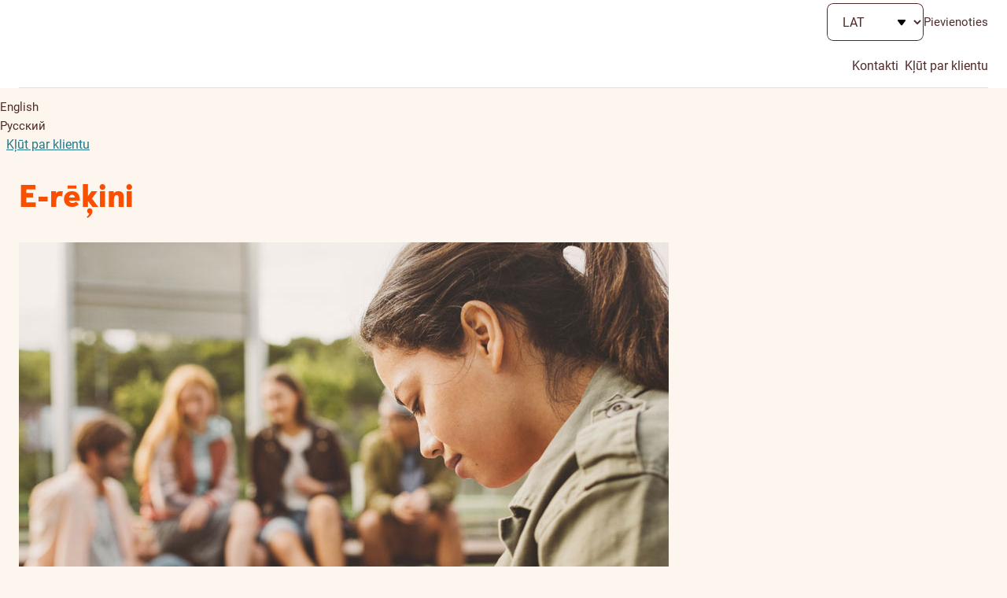

--- FILE ---
content_type: text/html;charset=utf-8
request_url: https://www.swedbank.lv/private/d2d/payments2/ebill/soa/$%7B
body_size: 162056
content:
<!DOCTYPE html>
    <html lang="lv" class=" unauthenticated -private">
   <head>
      <meta http-equiv="Content-Type" content="text/html; charset=UTF-8">
      <meta content="E-rēķini - apmaksā savus ikmēneša maksājumus automātiski. E-rēķini piemēroti maksājumiem par internetu, elektrību, sporta klubu u.c. Pieslēdz internetbankā." name="description">
      <meta content="website" property="og:type">
      <meta content="E-rēķini" property="og:title">
      <meta content="E-rēķini - apmaksā savus ikmēneša maksājumus automātiski. E-rēķini piemēroti maksājumiem par internetu, elektrību, sporta klubu u.c. Pieslēdz internetbankā." property="og:description">
      <meta content="https://www.swedbank.lv/stylebook/swedbank_og.png" property="og:image">
      <meta content="0" name="DCSext.log_status">
      <meta content="E-rēķinu automātiskās apmaksas līgumi" name="LocalPageTitle">
      <meta content="3.135.63.22" name="DCSext.ip">
      <meta content="width=device-width, initial-scale=1" name="viewport">
      <meta content="SPIUJL5PwkQCMVZTWfa6u43TaAASgE2z1byONvgBo1Q" name="google-site-verification">
      <meta content="telephone=no" name="format-detection">
      <meta content="Swedbank" name="application-name">
      <meta content="notranslate" name="google">
      <title>E-rēķini - Swedbank</title>
      <link href="/stylebook/touch/images/apple-touch-icon.png" rel="apple-touch-icon">
      <link as="image" href="/webjars/webcomponents/3.36.0/assets/styles/images/icons.symbol.svg" rel="prefetch" type="image/svg+xml">
      <link as="font" href="/webjars/webcomponents/3.36.0/assets/styles/fonts/Roboto-Bold.woff2" rel="preload" type="font/woff2">
      <link as="font" href="/webjars/webcomponents/3.36.0/assets/styles/fonts/Roboto-Medium.woff2" rel="preload" type="font/woff2">
      <link as="font" href="/webjars/webcomponents/3.36.0/assets/styles/fonts/Roboto-Regular.woff2" rel="preload" type="font/woff2">
      <link as="font" href="/webjars/webcomponents/3.36.0/assets/styles/fonts/SwedbankHeadline-Black.woff2" rel="preload" type="font/woff2">
      <link as="font" href="/webjars/webcomponents/3.36.0/assets/styles/fonts/SwedbankHeadline-Bold.woff2" rel="preload" type="font/woff2">
      <link as="font" href="/stylebook/font/swedbank-iconique.woff2" rel="preload" type="font/woff2">
      <link href="https://swedbankab.d3.sc.omtrdc.net/" rel="preconnect">
      <link href="/webjars/webcomponents/3.36.0/assets/styles/shared-styles.min.css" id="shared-components-style" rel="stylesheet" type="text/css">
      <link href="/webjars/webcomponents/3.36.0/assets/styles/layout-default.min.css" rel="stylesheet" type="text/css">
      <link href="/webjars/webcomponents/3.36.0/assets/styles/shared-print.min.css" media="print" rel="stylesheet" type="text/css">
      <link href="/shared.css?1769389200000" rel="stylesheet" type="text/css">
      <link href="/stylebook/contentLV.css?1769389200000" rel="stylesheet" type="text/css"><script src="/webjars/webcomponents/3.36.0/assets/js/shared-components.min.js" type="text/javascript"></script><script>
      SharedComponents.UIElement.LANGUAGE = 'lv';
      SharedComponents.UIElement.LOCALE = 'lv';
      UI.Labels.LANGUAGE = 'lv';
      UI.Labels.LOCALE = 'lv';
    </script><script src="/webjars/webcomponents/3.36.0/assets/js/shared-components.lv.min.js" type="text/javascript"></script><script src="/scripts/translations/ui-cookie-consent.lv.js" type="text/javascript"></script><script>
      (({configureUIComponents, debug}) => {
        const isDev = false;
        const configs = [];
        if (isDev) {
          configs.push(debug());
        }
        configureUIComponents(...configs);
      })(SharedComponents.config)
    </script><script type="text/javascript">class UIPhoneNumber extends SharedComponents.UIElement {

  static phoneNumberTranslation = {
    "en": "phone number",
    "et": "telefoninumber",
    "lv": "tālruņa numurs",
    "lt": "telefono numeris",
    "ru": "номер телефона"
  };


  static contactUsByPhoneTranslation = {
    "en": "Our phone number is",
    "et": "Meie telefoninumber on",
    "lv": "Mūsu tālruņa numurs ir",
    "lt": "Mūsų telefono numeris yra",
    "ru": "Наш номер телефона"
  };

  static get props() {
    return {
      attributes: {
        number: String,
        fullContactText: {type: Boolean, default: false}
      }
    };
  }

  render() {
    const phoneNumber = this.number;

    const phoneLink = document.createElement("a");
    phoneLink.lang = SharedComponents.UIElement.LANGUAGE;
    phoneLink.href = `tel:${phoneNumber}`;
    phoneLink.text = phoneNumber;
    phoneLink.ariaLabel = this.getPhoneLinkAriaLabel(phoneNumber);

    this.prepend(phoneLink);
  }

  getPhoneLinkAriaLabel(phoneNumber) {
    const language = SharedComponents.UIElement.LANGUAGE;

    // transforms "+372 5555 5555" to "+ 3 7 2 , 5 5 5 5 , 5 5 5 5"
    // intention is for screen readers to read the number as individual digits and pauses in between
    const ariaPhoneNumber = phoneNumber.replaceAll(" ", ",")
      .split("")
      .join(" ");

    if (this.fullContactText) {
      return `${this.getContactUsByPhoneTranslation(language)}: ${ariaPhoneNumber}`;
    }
    else {
      return `${this.getPhoneNumberTranslation(language)} ${ariaPhoneNumber}`;
    }
  }

  getPhoneNumberTranslation(language) {
    return UIPhoneNumber.phoneNumberTranslation[language];
  }

  getContactUsByPhoneTranslation(language) {
    return UIPhoneNumber.contactUsByPhoneTranslation[language];
  }

}

UIPhoneNumber.defineElement("ui-phone-number");
SharedComponents.UIPhoneNumber = UIPhoneNumber;
</script><script src="/shared.js?1769389200000" type="text/javascript"> </script><script>
      Hansa.action = "\/";
      Hansa.dateFormat = '%d.%m.%Y';

      Swedbank.isProduction = true;
      Swedbank.isAuthenticated = false;
      Swedbank.isLoggedIn = false;
      Swedbank.isAuthInProgress = false;
      Swedbank.isForceLogout = false;

      
      Swedbank.commonRequestParams = {
        securityId: ''
      
      , jsessionid: ''
      }

      Swedbank.country = 'LV';
      Swedbank.language = 'LAT';
      Swedbank.Navigation.pageId = 'private.d2d.payments2.ebill.soa.list';
      Swedbank.Navigation.url = '\/private\/d2d\/payments2\/ebill\/soa\/list';
      Swedbank.Time.serverTime = 1769389502735;

      Swedbank.Time.labels = {
        days: [
          'Sv\u0113tdiena',
          'Pirmdiena',
          'Otrdiena',
          'Tre\u0161diena',
          'Ceturtdiena',
          'Piektdiena',
          'Sestdiena'
        ],
        months: [
          'Janv\u0101ris',
          'Febru\u0101ris',
          'Marts',
          'Apr\u012Blis',
          'Maijs',
          'J\u016Bnijs',
          'J\u016Blijs',
          'Augusts',
          'Septembris',
          'Oktobris',
          'Novembris',
          'Decembris'
        ]
      };
      moment.locale(Swedbank.language, {
        weekdays: Swedbank.Time.labels.days,
        months:   Swedbank.Time.labels.months
      });
      moment.defaultFormat = 'DD.MM.YYYY';
      </script><script>
        Swedbank.PageLoad.setGlobalScriptsRegistered();
      </script><script>
        Swedbank.Labels.set({"einvoice_use_hyperlink_confirm_title":"Apstiprināt atvērt tirgotāja sagatavotu e-rēķinu ārējā portālā","consents-management-modal-channel-PHONE-refreshed":"\u003ch4\u003eTālrunis\u003c/h4\u003e\n      \u003cp\u003eKonsultācijas un padomi par uzkrājumiem, investīcijām, apdrošināšanu un finansēšanu\u003c/p\u003e","customer-data-modal-introduction":"\u003ch2\u003e\u003cem\u003eIr laiks pārskatīt un atjaunot informāciju\u003c/em\u003e\u003c/h2\u003e\n      \u003cp\u003eTavai ērtībai esam apkopojuši informāciju, ko esi mums sniedzis iepriekš. Lūdzu, pārbaudi un, ja nepieciešams, pievieno trūkstošos datus.\u003c/p\u003e\n      \u003cui-curtains\u003e\n        \u003cui-curtain label\u003d\"Kāpēc banka lūdz atjaunot tavus datus?\"\u003e\n          Mēs periodiski lūdzam atjaunot klientu datus, lai nodrošinātu labākus pakalpojumus, drošības apsvērumu dēļ, kā arī lai izpildītu savus likumiskos pienākumus. Uzzini vairāk \u003ca href\u003d\"javascript:navigateTo(\u0027private.home.important.aml\u0027);\"\u003ešeit\u003c/a\u003e.\n        \u003c/ui-curtain\u003e\n      \u003c/ui-curtains\u003e\n      \u003cp class\u003d\"disclaimer\"\u003e\n        Lai nodrošinātu datu pareizumu un aktualitāti, tavi kontaktinformācijas dati tiek nodoti Latvijā reģistrētajiem \u003ca href\u003d\"https://www.swedbank.lv/about?language\u003dLAT#entities\" target\u003d\"_blank\"\u003eSwedbank Grupas uzņēmumiem\u003c/a\u003e\n        atkarībā no tevis izmantotajiem produktiem un pakalpojumiem. Personas dati tiek apstrādāti saskaņā ar \u003ca href\u003d\"https://www.swedbank.lv/private/home/important/gdpr?language\u003dLAT\" target\u003d\"_blank\"\u003ePersonas datu apstrādes principiem\u003c/a\u003e.\n      \u003c/p\u003e","identificatorType_PASSPORT_NUMBER":"Pases numurs","AD":"Andora","AE":"Apvienotie Arābu Emirāti","AF":"Afganistāna","AG":"Antigva un Barbuda","AI":"Angilja (Karību jūras sala)","AL":"Albānija","AM":"Armēnija","AN":"Nīderlandes Antiļas","AO":"Angola","AQ":"Antarktika","sessionTimeoutNotificationDecline":"Iziet","AR":"Argentīna","AS":"Amerikāņu Samoa","consents-management-modal-consent-710-refreshed-step":"Piedāvājumi sadarbībā ar mūsu partneriem","AT":"Austrija","AU":"Austrālija","btnDownload":"Lejupielādēt","AW":"Aruba","AX":"Ālandu salas","taxIndicator_subtitle":"Lūdzu, apstipriniet vai noraidiet saistību ar šo valsti","AZ":"Azerbaidžāna","fieldOfActivity_SCIENCE":"Profesionāla, zinātniska un tehniska nodarbošanās (tajā skaitā juridiskā palīdzība, audits un cita veida nodarbošanās)","BA":"Bosnija un Hercegovina","BB":"Barbadosa","BD":"Bangladeša","BE":"Beļģija","BF":"Burkinafaso","BG":"Bulgārija","BH":"Bahreina","BI":"Burundi","BJ":"Benina","consents-management-modal-consent-710-disclaimer-teen":"\u003cp\u003e\n        Piekrītu, ka Latvijā reģistrētie Swedbank Grupas uzņēmumi\n        \u003cui-tooltip\u003e\n          Datu pārzinis atkarībā no tevis izmantotajiem produktiem un pakalpojumiem: “Swedbank” AS, “Swedbank Līzings” SIA, “Swedbank Ieguldījumu Pārvaldes Sabiedrība” AS, “Swedbank Atklātais Pensiju Fonds” AS,\n          “Swedbank P\u0026amp;C Insurance” AS Latvijas filiāle, “Swedbank Life Insurance” SE Latvijas filiāle.\n        \u003c/ui-tooltip\u003e\n        dalās ar maniem personas datiem šīs Grupas ietvaros un apstrādā tos, lai sagatavotu Piedāvājumus sadarbībā ar partneriem.\n      \u003c/p\u003e\n      \u003cp\u003ePersonas dati netiek nodoti sadarbības partneriem un informāciju iegūsi tikai no Swedbank.\u003c/p\u003e","BL":"Senbartelmī","BM":"Bermuda","providerName_HANDNOKK":"Handelsbanken (Norvēģija)","confirmationMethod_BIOMETRICS":"Biometrija","BN":"Bruneja","BO":"Bolīvija","BQ":"Karību Nīderlande","C2":"Ziemeļu Kipra","BR":"Brazīlija","BS":"Bahamas","BT":"Butāna","BV":"Buvē sala","missing_address_components_residencyAddress":"Vismaz vienam no sekojošajiem laukiem ir jābūt aizpildītiem pie rezidences adreses:","BW":"Botsvana","pep_position_AMBASSADOR":"Vēstnieks vai pilnvarotais lietvedis","BY":"Baltkrievija","BZ":"Beliza","contactAddressCopyButton":"Kopēt no kontaktadreses","close":"Aizvērt","einvoice_archive_new_not_payable_invoice_confirm":"Šis rēķins nav jāapmaksā. Vai vēlaties arhivēt šo rēķinu? Arhivētie e-rēķini būs pieejami sadaļā \"E-rēķinu arhīvs\".","CA":"Kanāda","taxIndicator_country":"Valsts","CC":"Kokosa (Kīlinga) salas","CD":"Kongo Demokrātiskā Republika","user_id_tooltip_text":"Lūdzu ievadiet savu lietotāja numuru, ko izmantojiet, lai autorizētos izvēlētajā bankā","CF":"Centrālāfrikas Republika","address":"Adrese","CG":"Kongo Republika","CH":"Šveice","consents-management-modal-channel-SMS-refreshed":"\u003ch4\u003eĪsziņa\u003c/h4\u003e\n      \u003cp\u003eRetos gadījumos – mūsu īpašie piedāvājumi, kas varētu būt tev saistoši\u003c/p\u003e","CI":"Kotdivuāra","lang_LAT":"Latviski","identificatorType_EMPLOYER_ID_NUMBER_V4":"Darbinieka identifikācijas numurs","CK":"Kuka Salas","CL":"Čīle","CM":"Kamerūna","CN":"Ķīna","CO":"Kolumbija","userId":"Lietotāja numurs","CR":"Kostarika","providerName_INDULT2X":"Citadele (Lietuva)","CS":"Serbija","CU":"Kuba","CV":"Kaboverde","CW":"Kirasao","CX":"Ziemassvētku sala","CY":"Kipra","CZ":"Čehija","btnGrant":"Piešķirt piekļuvi","taxIndicator_type_CITIZENSHIP_OWN":"Klienta valstiskā piederība (pilsonība)","taxIndicator_type_CONTACT_ADDRESS_COUNTRY_AUTHORIZED_SIGNATORY":"Pilnvarotās personas kontaktadrese","pep_header":"Vai esat politiski nozīmīga persona (PNP)?","show-more-label":"Vairāk","DE":"Vācija","DJ":"Džibuti","options-bdoc":"BDOC","DK":"Dānija","DM":"Dominika","DO":"Dominikāna","actualPlaceOfBusinessCopyButton":"Kopēt no faktiskās uzņēmējdarbības vietas adreses","taxIndicator_type_CONTACT_ADDRESS_COUNTRY_TELEAGREEMENT_USER":"Attālināto pakalpojumu lietotāja kontaktadrese","customer-data-modal-tax-information-title":"Nodokļu informācija","DZ":"Alžīrija","btnDownloadPdf":"Lejuplādēt PDF failu","female":"sieviete","EC":"Ekvadora","EE":"Igaunija","add":"Pievienot","EG":"Ēģipte","EH":"Rietumsahāra","customer-data-choose":"Izvēlieties","taxIndicator_type_RESIDENCY_ADDRESS_COUNTRY_TELEAGREEMENT_USER":"Attālināto pakalpojumu lietotāja pastāvīgās dzīvesvietas adrese","ultimateCreditorName":"Gala saņēmējs","settingsTitle":"Uzstādījumi","consents-management-modal-consent-311-content":"\u003cp\u003e\n        Es piekrītu, ka Latvijā reģistrētie Swedbank Grupas uzņēmumi* dalās ar maniem personas datiem šīs grupas ietvaros un apstrādā\n        tos, lai noteiktu Personalizētus finansēšanas un apdrošināšanas limitus, tostarp, lai pārbaudītu, vai es atbilstu produkta\n        izmantošanas nosacījumiem. Šādi piedāvājumi un cita informācija tiek veidoti, lai palīdzētu tev saprast, kādas kreditēšanas\n        un līzinga iespējas, kā arī apdrošināšanas varianti tev ir pieejami. (Spēkā no 18 gadu vecuma.)\n      \u003c/p\u003e\n      \u003cul class\u003d\"plain-list\"\u003e\n        \u003cli\u003e\n          \u003cui-caption\u003e\n            \u003cui-icon color\u003d\"turquoise\"\u003eagree\u003c/ui-icon\u003e Uzzini sev potenciāli pieejamo aizdevuma summu\n          \u003c/ui-caption\u003e\n        \u003c/li\u003e\n        \u003cli\u003e\n          \u003cui-caption\u003e\n            \u003cui-icon color\u003d\"turquoise\"\u003eagree\u003c/ui-icon\u003e Ātrāk saņem atbildi uz aizdevuma pieteikumu\n          \u003c/ui-caption\u003e\n        \u003c/li\u003e\n        \u003cli\u003e\n          \u003cui-caption\u003e\n            \u003cui-icon color\u003d\"turquoise\"\u003eagree\u003c/ui-icon\u003e Apskati personalizētas cenas apdrošināšanai un finansēšanai\n          \u003c/ui-caption\u003e\n        \u003c/li\u003e\n      \u003c/ul\u003e","spoeCountryChangeWillCloseChat":"Pārslēdzot valsti, saruna tērzētavā tiks pārtraukta. Vai tiešām vēlaties turpināt?","registrationAddress":"Rezidences (pastāvīgās dzīvesvietas) adrese","ER":"Eritreja","ES":"Spānija","ET":"Etiopija","labelInputAppeared":"levades lauks ar nosaukumu {LABEL} ir pieejams. Varat tam piekļūt, izmantojot tabulēšanas taustiņu.","providerName_CBSBLT26":"Artea Bankas (Lietuva)","residencyAddress_confirmCopy":"Address data will be rewritten by residency address data. Are you sure to continue?","FI":"Somija","langAbbreviation_RUS":"RU","FJ":"Fidži","FK":"Folklenda (Malvinu) salas","FM":"Mikronēzijas Federatīvās Valstis","FO":"Fēru salas","showSepaAdditionalFieldsForm":"Pievienot papildu informāciju","FR":"Francija","softdata_activityField":"Darbības joma","consents-management-modal-consent-710-data-processing":"\u003cp\u003e\n        Mēs rūpīgi atlasām tavus personas datus un automatizēti tos apstrādājam. Tādējādi mēs varam izveidot praktiskus ieteikumus,\n        kas varētu atbilst tavām interesēm un vajadzībām kopā ar īpašajiem piedāvājumiem no mūsu Sadarbības partneriem, un piedāvāt\n        tev tos izskatīšanai.\n      \u003c/p\u003e\n      \u003cp\u003e\n        Lai sagatavotu Piedāvājumus sadarbībā ar partneriem, mēs apstrādājam tavus identifikācijas, demogrāfiskos, konta datus un\n        kontaktinformāciju, kā arī datus, kas liecina, vai kvalificējies īpašo klientu programmu piedāvājumiem. Mēs apstrādājam\n        informāciju par produktiem/pakalpojumiem/kanāliem, ko tu jau izmanto pie mums, un tavu līdzšinējo pieredzi to lietošanā,\n        tavus finanšu datus, tostarp ienākumus un darījumus. Ja tu mums sniegsi informāciju par savu ģimeni, īpašumiem un\n        profesionālos datus vai ja tu Swedbank pārstāvi kādu uzņēmumu, mēs ņemam vērā arī to. Izņēmuma gadījumos, kā arī lai\n        pastāstītu vairāk par noteiktām mobilās lietotnes iespējām, varam aplūkot, kāda veida mobilo ierīci tu lieto Kad apmeklē\n        mūsu tīmekļa vietni, internetbanku vai mobilo lietotni vai atverat mūsu nosūtīto e-pasta ziņojumu, mēs ņemam vērā arī tavus\n        interneta pārlūkošanas paradumus, sīkdatnes vai līdzīgas izsekošanas tehnoloģijas, par kuru izmantošanu esat informēts vai kam esat sniedzis piekrišanu.\n      \u003c/p\u003e","consents-management-modal-intro-title":"Bankas piedāvājumi, kas pielāgoti tieši tev","sessionTimeoutNotificationDescription":"Rūpējoties par tava konta drošību, tava sesija tiks pārtraukta.","GA":"Gabona","GB":"Apvienotā Karaliste (Lielbritānija)","identificatorType_LEGAL_ENTITY_IDENTIFIER":"LEI","GD":"Grenāda","GE":"Gruzija","GF":"Franču Gviāna","providerName_RIKOLV2X":"Luminor (Latvija)","GG":"Gērnsija","GH":"Gana","postLink-EE":"\u003cui-link href\u003d\"http://www.post.ee/?op\u003dsihtnumbriotsing\" layout\u003d\"primary\" target\u003d\"_blank\"\u003eMeklēt pasta kodu\u003c/ui-link\u003e","taxIndicator_type_CARD_SENDING_ADDRESS_COUNTRY_AUTHORIZED_SIGNATORY":"Card sending address of authorized signatory","GI":"Gibraltārs","consents-management-modal-manage":"Pārvaldīt","selectTown":"Izvēlēties pilsētu / ciemu","GL":"Grenlande","providerName_LHVBEE22":"LHV (Igaunija)","GM":"Gambija","GN":"Gvineja","taxIndicator_type_CONTACT_ADDRESS_COUNTRY_OWN":"Klienta kontaktadrese","dwellingPlace_LIVING_WITH_PARENTS":"Dzīvo ar vecākiem","GP":"Gvadelupa","GQ":"Ekvatoriālā Gvineja","GR":"Grieķija","GS":"Dienviddžordžija un Dienvidsendviču salas","GT":"Gvatemala","GU":"Guama","GW":"Gvineja-Bisava","customer-data-save":"Saglabāt","GY":"Gajāna","dwellingPlace_PRIVATIZED_APARTMENT":"Privāts dzīvoklis","taxIndicator_type_RESIDENCY_ADDRESS_COUNTRY_OWN":"Klienta pastāvīgās dzīvesvietas adrese","HK":"Honkonga","HM":"Hērda sala un Makdonalda salas","HN":"Hondurasa","label_idProprietary":"Dokumenta tips","postLink-LT":"\u003cui-link href\u003d\"https://www.post.lt/pasto-kodu-ir-adresu-paieska\" layout\u003d\"primary\" target\u003d\"_blank\"\u003eMeklēt pasta kodu\u003c/ui-link\u003e","HR":"Horvātija","HT":"Haiti","consents-management-modal-complete-consent-management-text":"\u003cp\u003eSavu izvēli vienmēr vari mainīt internetbankas sadaļā “\u003ca href\u003d\"javascript:navigateTo(\u0027private.home.important.gdpr2\u0027);\"\u003ePrivātuma iestatījumi\u003c/a\u003e”.\u003c/p\u003e\n      \u003cp\u003eIzmaiņas stāsies spēkā 5 dienu laikā.\u003c/p\u003e","HU":"Ungārija","btnConfirm":"Apstiprināt","taxIndicator_selectedFile":"Izvēlētais fails","postLink-LV":"\u003cui-link href\u003d\"https://www.pasts.lv/lv/kategorija/pasta_indeksa_meklesana/\" layout\u003d\"primary\" rel\u003d\"noopener\" target\u003d\"_blank\"\u003eMeklēt pasta kodu\u003c/ui-link\u003e","customerChangeWillCloseChat":"Mainot klienta izvēli, saruna tērzētavā tiks pārtraukta. Vai tiešām vēlaties turpināt?","consents-management-modal-consent-610-teen":"Vēlies vēl labāku bankas pieredzi? Sniedz piekrišanu un saņem:","pep":"Informācija par politiski nozīmīgu personu (PNP), tās ģimenes locekli vai ar to cieši saistītu personu","ID":"Indonēzija","IE":"Īrija","IL":"Izraēla","partnership":"In partnership with:","IM":"Menas sala","IN":"Indija","lang_ENG":"English","IO":"Indijas okeāna Britu teritorija","IQ":"Irāka","error_account-number-and-the-name-do-not-coincide":"Konta numurs un rēķina saņēmēja vārds nesakrīt!","IR":"Irānas Islāma Republika","IS":"Islande","IT":"Itālija","emailAddressSettings":"E-pasta adrese","exit":"Iziet","softdata_dwellingPlace":"Dzīvesvieta","personalIdIssuingCountry_pep":"PNP personas koda izdevējvalsts","JE":"Džērsija","providerName_HANDSESS":"Handelsbanken (Zviedrija)","continueSessionPageTitle":"Turpināsim?","JM":"Jamaika","JO":"Jordānija","city":"Pilsēta/Ciems","JP":"Japāna","providerName_CBVILT2X":"SEB (Lietuva)","identificatorType_BANK":"Bankas identifikācijas numurs","providerName_PARXLV22":"Citadele (Latvija)","consents-management-modal-consent-710-underage-content":"\u003cp\u003e\n        Es piekrītu, ka Latvijā reģistrētie Swedbank Grupas uzņēmumi* dalās ar maniem personas datiem šīs grupas ietvaros un apstrādā\n        tos, lai sagatavotu Piedāvājumus sadarbībā ar partneriem. Šie piedāvājumi un cita informācija tiek veidoti, lai piedāvātu tev\n        vispiemērotākos Swedbank sadarbības partneru produktus, pakalpojumus un priekšrocības. Personas dati netiek nodoti\n        sadarbības partneriem. Informāciju saņemsi tikai no Swedbank.\n      \u003c/p\u003e\n      \u003cul class\u003d\"plain-list\"\u003e\n        \u003cli\u003e\n          \u003cui-caption\u003e\n            \u003cui-icon color\u003d\"turquoise\"\u003eagree\u003c/ui-icon\u003e Aplūko atlaides un īpašos piedāvājumus no mūsu partneriem (piemēram, atlaides ar ISIC karti)\n          \u003c/ui-caption\u003e\n        \u003c/li\u003e\n      \u003c/ul\u003e","secondaryPhoneNumber":"Papildu tālruņa numurs","environment-business":"Uzņēmumiem","missing_address_components_realEstate":"Vismaz vienam no sekojošajiem laukiem ir jābūt aizpildītiem pie nekustamā īpašuma adrese:","consents-management-modal-consent-all-channels":"Piekrist visiem kanāliem","sessionTimeoutNotification":"Tava sesija beigsies pēc","selectDistrict":"Izvēlēties pagastu","KE":"Kenija","KG":"Kirgizstāna","KH":"Kambodža","KI":"Kiribati","KM":"Komoras","KN":"Sentkitsa un Nevisa","phoneNumberInvalid":"Ievadīts nekorekts telefona numurs.","KP":"Ziemeļkoreja (Korejas Tautas Demokrātiskā Republika)","softdata_companyownershareholder":"Uzņēmuma kapitāldaļu īpašnieks, akcionārs","fieldOfActivity_CONSTRUCTION":"Būvniecība","KR":"Dienvidkoreja (Korejas Republika)","softdata_unemployed":"Bezdarbnieks","KV":"Kosova","KW":"Kuveita","KY":"Kaimanu Salas","pep_relationType_RCA_OWNER_LEGAL_ARRANGEMENT":"Vienīgais tāda juridiska veidojuma īpašnieks, kas faktiski izveidots PNP labā","KZ":"Kazahstāna","consents-management-modal-reject-all":"Noraidīt visu","rca_confirmRemove":"Ievadītā informācija par PNP radinieku(-ci) vai cieši saistītu personu tiks dzēsta. Vai esat pārliecināts, ka vēlaties turpināt?","pep_institution":"Iestāde","LA":"Laosa","LB":"Libāna","LC":"Sentlūsija","taxIndicator_fileComment":"Komentārs bankas darbiniekam","identificatorType_ALIEN_REGISTRATION_NUMBER_V4":"Nerezidenta reģistrācijas numurs","LI":"Lihtenšteina","pep_position_MEMBER_INTERNATIONAL_ORG":"Starptautiskas organizācijas vadītājs (direktors, direktora vietnieks) un valdes loceklis vai persona, kas šajā organizācijā ieņem tiem līdzvērtīgu amatu","rca_header":"Vai esat PNP ģimenes loceklis vai ar to cieši saistīta persona?","identificatorType_ID_CARD_NUMBER":"Identifikācijas kartes numurs","LK":"Šrilanka","authInput_scaLanguageCode":"Language Code","LR":"Libērija","dwellingPlace_HOUSE":"Privātmāja / rindu māja","LS":"Lesoto","chooseDefaultCustomer":"Lūdzu, izvēlieties klientu","LT":"Lietuva","providerName_ESSESESS":"SEB (Zviedrija)","LU":"Luksemburga","LV":"Latvija","taxIndicator_type_CARD_SENDING_ADDRESS_COUNTRY_TELEAGREEMENT_USER":"Card sending address of teleagreement user","LY":"Lībija","label_birthProvince":"Novads","providerName_EEUHEE2X":"SEB (Igaunija)","identificatorType_GS1GLN":"GS1GLN identifikators","consents-management-modal-data-process-link":"https://www.swedbank.lv/static/pdf/private/home/important/gdpr/Principles_of_processing_Personal_data_01072024_LV_LAT.pdf","MA":"Maroka","contactInformationHeader":"Kontaktinformācija","MC":"Monako","lengthOfEmployment_UP_TO_2_YEAR":"Līdz 2 gadiem","MD":"Moldovas Republika","ME":"Melnkalne","MF":"Senmartēna","MG":"Madagaskara","MH":"Māršala Salas","addressNotValidated_contactAddress":"Lūdzu, pārbaudiet, vai kontaktadrese ir ievadīta pareizi.","MK":"Ziemeļmaķedonijas Republika","ML":"Mali","MM":"Mjanma (Birma)","MN":"Mongolija","consents-management-modal-channel-EMAIL":"\u003ch4\u003eE-pasts\u003c/h4\u003e\n      \u003cp\u003eInformācija par mūsu jaunajiem risinājumiem un produktiem\u003c/p\u003e","postLink":"\u003cui-link aria-label\u003d\"Meklēt pasta indeksu, atveras jaunā cilnē\" glyph\u003d\"redesign-link\" href\u003d\"https://www.pasts.lv/lv/kategorija/pasta_indeksa_meklesana/\" layout\u003d\"icon\"\u003eMeklēt pasta indeksu\u003c/ui-link\u003e","MO":"Makao īpašais administratīvais reģions (ĶTR)","MP":"Ziemeļu Marianas salas","MQ":"Martinika","MR":"Mauritānija","MS":"Montserrata","MT":"Malta","MU":"Maurīcija","MV":"Maldīvija","MW":"Malāvija","MX":"Meksika","MY":"Malaizija","MZ":"Mozambika","consents-management-modal-consent-610-refreshed":"Personalizētus piedāvājumus un ieteikumus tavām iecerēm","secondaryDropdownAppeared":"Sekundārā nolaižamā izvēlne ir pieejama zemāk. Varat tai piekļūt, izmantojot tabulēšanas taustiņu.","pep_position_MEMBER_PARLIAMENT":"Parlamenta deputāts vai līdzīgas likumdošanas struktūras loceklis","NA":"Namībija","providerName_RIKOEE22":"Luminor (Igaunija)","NC":"Jaunkaledonija","NE":"Nigēra","providerName_SKIASESS":"Skandia (Zviedrija)","authConfirmationMethod_SMART_ID":"Smart-ID","NF":"Norfolkas sala","pep_relationType_RCA_SPOUSE":"Laulātais vai laulātajam pielīdzināma persona","NG":"Nigērija","NI":"Nikaragva","identificatorType_CUSTOMER_NUMBER":"Klienta numurs","NL":"Nīderlande","NO":"Norvēģija","pep_position":"PNP amats","NP":"Nepāla","NR":"Nauru","NU":"Niue","identificatorType_CUSTOMER_ID_NUMBER_V4":"Klienta numurs","emailHeader":"E-pasta adrese un paziņojumu iestatījumi","NZ":"Jaunzēlande","maritalStatus_SINGLE":"Neprecējies / neprecējusies","lang":"Latviešu","OM":"Omāna","P1":"Palestīna","consents-management-modal-consent-610-content-refreshed":"\u003cul class\u003d\"plain-list\"\u003e\n        \u003cli\u003e\n          \u003cui-caption\u003e\n            \u003cui-icon color\u003d\"turquoise\"\u003eagree\u003c/ui-icon\u003e Piemērotākie piedāvājumi tieši tavu plānu īstenošanai\n          \u003c/ui-caption\u003e\n        \u003c/li\u003e\n        \u003cli\u003e\n          \u003cui-caption\u003e\n            \u003cui-icon color\u003d\"turquoise\"\u003eagree\u003c/ui-icon\u003e Praktiski padomi, kā veicināt finansiālo izaugsmi\n          \u003c/ui-caption\u003e\n        \u003c/li\u003e\n        \u003cli\u003e\n          \u003cui-caption\u003e\n            \u003cui-icon color\u003d\"turquoise\"\u003eagree\u003c/ui-icon\u003e Ieteikumi izmaksu samazināšanai\n          \u003c/ui-caption\u003e\n        \u003c/li\u003e\n      \u003c/ul\u003e\n      \u003cp\u003e\n        Es piekrītu, ka Latvijā reģistrētie Swedbank grupas uzņēmumi* dalās ar maniem personas datiem šīs grupas ietvaros un apstrādā\n        tos, lai sagatavotu Personalizētus piedāvājumus. Šādi piedāvājumi un cita informācija tiek veidoti, lai vislabākajā iespējamā\n        veidā kalpotu tavām interesēm un vajadzībām.\n      \u003c/p\u003e","softdata_education":"Izglītība","providerName_MDBALT22":"Urbo bankas (Lietuva)","lastNamePep":"PNP uzvārds","maritalStatus_COMMON_LAW_MARRIAGE":"Partnerattiecības / civillaulība","PA":"Panama","customer-data-no":"Nē","PE":"Peru","loginEmptyUserId":"Lūdzu ievadiet lietotāja numuru","PF":"Franču Polinēzija","PG":"Papua Jaungvineja","PH":"Filipīnas","chooseDefaultCustomerBtn":"Izvēlēties","PK":"Pakistāna","help_allowedIdCharacters":"Atļautie latiņu burti un simboli: 0 1 2 3 4 5 6 7 8 9 / - ? : ( ) . , \u0027 +.","PL":"Polija","PM":"Francijas Senpjēras un Mikelonas kopiena","btnDecline":"Atteikties","taxIndicator_review":"Atbildēt","PN":"Pitkērnas salu teritorija","identificatorType_doNotSpecify":"Nenorādīt","typeOfRemittanceInfo":"Maksājuma informācijas veids","PR":"Puertoriko","PS":"Okupētas Palestīnas teritorija","PT":"Portugāle","PW":"Palau","PY":"Paragvaja","dwellingPlace_OTHER":"Cits variants","consents-management-modal-consent-610-underage-content":"\u003cp\u003e\n        Es piekrītu, ka Latvijā reģistrētie Swedbank grupas uzņēmumi* dalās ar maniem personas datiem šīs grupas ietvaros un apstrādā\n        tos, lai sagatavotu Personalizētus piedāvājumus. Šādi piedāvājumi un cita informācija tiek veidoti, lai vislabākajā iespējamā\n        veidā kalpotu tavām interesēm un vajadzībām.\n      \u003c/p\u003e\n      \u003cul class\u003d\"plain-list\"\u003e\n        \u003cli\u003e\n          \u003cui-caption\u003e\n            \u003cui-icon color\u003d\"turquoise\"\u003eagree\u003c/ui-icon\u003e Aplūko, kā samazināt savu bankas pakalpojumu izmaksas\n          \u003c/ui-caption\u003e\n        \u003c/li\u003e\n        \u003cli\u003e\n          \u003cui-caption\u003e\n            \u003cui-icon color\u003d\"turquoise\"\u003eagree\u003c/ui-icon\u003e Saņem ieteikumus par pakalpojumiem atbilstoši savām interesēm un vajadzībām\n          \u003c/ui-caption\u003e\n        \u003c/li\u003e\n        \u003cli\u003e\n          \u003cui-caption\u003e\n            \u003cui-icon color\u003d\"turquoise\"\u003eagree\u003c/ui-icon\u003e Jauni piedāvājumi un pakalpojumi, kas tev pieejami\n          \u003c/ui-caption\u003e\n        \u003c/li\u003e\n      \u003c/ul\u003e","QA":"Katara","consents-management-modal-consent":"Piekrītu","consents-management-modal-consent-710-teen":"","customer-data-complete-text":"Ja tava informācija mainās, to jebkurā brīdī vari atjaunot sadaļā \u003ca href\u003d\"javascript:navigateTo(\u0027private.home.important.aml\u0027);\"\u003eKlienta dati\u003c/a\u003e vai \u003ca href\u003d\"javascript:navigateTo(\u0027private.home.important.aml.contacts\u0027);\"\u003eKontaktinformācija\u003c/a\u003e.","consents-management-modal-complete-title":"Paldies! Tava izvēle ir saglabāta.","action_OFFLINE_STATEMENT_READY":"Apskatīt","authInput_userId":"Lietotāja numurs","pep_idDocumentIssuingCountry":"PNP personas koda izdevējvalsts","sessionTimeoutNotificationAccept":"Turpināt sesiju","buildingName":"Mājas nosaukums","RE":"Reinjona","customer-data-modal-unverified-number":"Tālruņa numurs nav verificēts. Bez tā verificēšanas nav iespējams izmantot dažus pakalpojumus.","RO":"Rumānija","mpRemitterRefNumOverridingConfirmationBody":"Jūs izmainījāt algu maksājumu saraksta numuru, balstoties uz to tiks atjaunoti arī maksājumu numuri katrā maksājumā. Vai vēlaties turpināt?","RS":"Serbia","lengthOfEmployment_UP_TO_4_YEAR":"Līdz 4 gadiem","RU":"Krievijas federācija","RW":"Ruanda","identificatorType_NONE":"---izvēlies no saraksta","environment-about":"Par Swedbank","readMore":"Uzzināt vairāk","SA":"Saūda Arābija","SB":"Zālamana salas","SC":"Seišelas","SD":"Sudāna","SE":"Zviedrija","SG":"Singapūra","SH":"Svētās Helēnas salas, Debesbraukšanas salas un Tristana da Kuņas salu teritorija","SI":"Slovēnija","SJ":"Svalbāra un Jana Majena sala","consents-management-modal-channels-text-refreshed":"\u003cp\u003e\u003cstrong\u003eApstiprini vai maini savu izvēli:\u003c/strong\u003e\u003c/p\u003e","SK":"Slovākija","SL":"Sjerraleone","SM":"Sanmarīno","employeeRole_TOP_MANAGER":"Augstākā līmeņa vadītājs","SN":"Senegāla","SO":"Somālija","pep_position_BOARD_MEMBER_CENTRAL_BANK":"Centrālās bankas padomes vai valdes loceklis","SR":"Surinama","SS":"Dienvidsudāna","ST":"Santome un Prinsipi","providerName_UNLALV2X":"SEB (Latvija)","SV":"Salvadora","consents-management-modal-complete-channel-POST":"Pasts","SX":"Sintmārtena","SY":"Sīrija","SZ":"Svatini","identificatorType_PASSPORT_NUMBER_V4":"Pases numurs","TC":"Tērksas un Kaikosas","TD":"Čada","softdata_familyType":"Ģimenes veids","TF":"Francijas Dienvidjūru un Antarktikas teritorija","consents-management-modal-consent-311":"Personalizēti finansēšanas un apdrošināšanas limiti","TG":"Togo","TH":"Taizeme","TJ":"Tadžikistāna","TK":"Tokelau","TL":"Austrumtimoras Demokrātiskā Republika","error_SelectedNothing":"Vispirms, lūdzu, atzīmējiet vismaz vienu rēķinu!","TM":"Turkmenistāna","TN":"Tunisija","tax_attr_EMPLOYEE_OF_INTERNATIONAL_ORGANIZATION":"Esmu pilna laika darbinieks starptautiskā organizācijā (piemēram, NATO, Pasaules Banka, Eiropas Komisija)","TO":"Tonga","TP":"Austrumtimora","consents-management-modal-complete-channel-EMAIL":"E-pasts","customer-data-complete-title":"Paldies par veltīto laiku! Tava informācija ir atjaunota.","TR":"Turcija","ultimateCreditorId":"Gala saņēmēja pers.kods / Reģ. Nr.","softdata_salariedEmployee":"Algots darbinieks","TT":"Trinidada un Tobago","TV":"Tuvalu","TW":"Taivāna","address-to-be-changed":"Adrese, kuru plāno mainīt","consents-management-modal-consent-311-content-refreshed":"\u003cul class\u003d\"plain-list\"\u003e\n        \u003cli\u003e\n          \u003cui-caption\u003e\n            \u003cui-icon color\u003d\"turquoise\"\u003eagree\u003c/ui-icon\u003e Uzzini savas aizdevuma saņemšanas iespējas, nepiesakoties kredītam\n          \u003c/ui-caption\u003e\n        \u003c/li\u003e\n        \u003cli\u003e\n          \u003cui-caption\u003e\n            \u003cui-icon color\u003d\"turquoise\"\u003eagree\u003c/ui-icon\u003e Ja esi pieteicies aizdevumam, saņem atbildi ātrāk\n          \u003c/ui-caption\u003e\n        \u003c/li\u003e\n        \u003cli\u003e\n          \u003cui-caption\u003e\n            \u003cui-icon color\u003d\"turquoise\"\u003eagree\u003c/ui-icon\u003e Apskati tev pielāgotas cenas apdrošināšanai un finansēšanai\n          \u003c/ui-caption\u003e\n        \u003c/li\u003e\n      \u003c/ul\u003e\n      \u003cp\u003e\n        Es piekrītu, ka Latvijā reģistrētie Swedbank Grupas uzņēmumi* dalās ar maniem personas datiem šīs grupas ietvaros un apstrādā\n        tos, lai noteiktu Personalizētus finansēšanas un apdrošināšanas limitus, tostarp, lai pārbaudītu, vai es atbilstu produkta\n        izmantošanas nosacījumiem. Šādi piedāvājumi un cita informācija tiek veidoti, lai palīdzētu tev saprast, kādas kreditēšanas\n        un līzinga iespējas, kā arī apdrošināšanas varianti tev ir pieejami. (Spēkā no 18 gadu vecuma.)\n      \u003c/p\u003e","TZ":"Tanzānija","UA":"Ukraina","providerName_SWEDSESS":"Swedbank (Zviedrija)","consents-management-modal-channel-POST":"\u003ch4\u003ePasts\u003c/h4\u003e\n      \u003cp\u003eRetos gadījumos apsveikuma kartiņas vai citi mūsu lasāmmateriāli\u003c/p\u003e","einvoice_use_hyperlink_confirm":"Nospiežot pogu “Turpināt” Jums tiks atvērts Tirgotāja sagatavots dokuments no ārējā portāla. Lūdzu ņemiet vērā dokuments tiek atvērts no ārējā resursa un banka nav atbildīga par tā saturu, dokumenta saturs var atšķirties no informācijas kas saņemta un atspoguļota bankā.","consents-management-modal-complete-channel-SMS":"Īsziņa","UG":"Uganda","contactPhoneVerification":"Kontakttālrunis un tā apstiprināšana","gender_pep":"PNP dzimums","newCustomer":"Kļūt par klientu","UM":"Klusā okeāna salas (ASV)","consents-management-modal-consent-610-refreshed-step":"Personalizētie piedāvājumi","US":"Amerikas Savienotās Valstis","authorizationConfirmationMethodsTitle":"Izvēlieties autorizācijas metodi ASPSP","UY":"Urugvaja","town":"Pilsēta / Ciems","UZ":"Uzbekistāna","VA":"Vatikāns","VC":"Sentvinsenta un Grenadīnas","softdata_retiredOrPensioner":"Pensionārs","VE":"Venecuēla","VG":"Britu Virdžīnas","VI":"ASV Virdžīnas","district":"Pagasts","VN":"Vjetnama","customer-data-modal-file-size-error":"Faila lielums pārsniedz limitu (5 MB) vai arī fails ir tukšs.","VU":"Vanuatu","help_ultimateDebtorName":"Aizpilda, ja maksājums tiek veikts citas personas/uzņēmuma vārdā.","countrySubDivision":"Novads","consents-management-modal-channels-text":"\u003cp\u003e\n        Mēs, Swedbank Grupas uzņēmumi*, savstarpēji dalāmies ar tevis sniegto kontaktinformāciju, lai nosūtītu tev\n        \u003ca data-wt-label\u003d\"consents-management-modal-channels-gdpr-page-link\" href\u003d\"javascript:navigateTo(\u0027private.home.important.gdpr2\u0027)\"\u003e\n        piedāvājumus un citu informāciju\u003c/a\u003e. Zemāk vari aplūkot savu pašreizējo izvēli. Atzīmējot saziņas kanālu, tu sniedz\n        piekrišanu piedāvājumu un citas informācijas saņemšanai šajā kanālā.\n      \u003c/p\u003e\n      \u003cp\u003e\n        \u003cstrong\u003eAicinām apstiprināt vai mainīt savu izvēli:\u003c/strong\u003e\n      \u003c/p\u003e","personalIdPep":"PNP personas kods","selectCountry":"Izvēlieties valsti","WF":"Volisa un Futuna","education_COLLEGE":"Koledžas izglītība","confirmationMethod_SMART_ID":"Smart-ID","consents-management-modal-complete-consent-management-title":"Piekrišanu pārvaldīšana","street":"Iela","login-dialog-close":"Aizvērt pievienošanās logu","taxResidency_tooltip":"Lai pievienotu nodokļu rezidenci, aicinām atsūtīt mums \u003cui-link href\u003d\"javascript:navigateTo(\u0027private.home.important.communication.messages.send\u0027)\"\u003ebankas ziņojumu\u003c/ui-link\u003e.\n      Ja jāveic izmaiņas zemāk norādītajos datos, aicinām nosūtīt konkrētās valsts iestādes elektroniski parakstītu nodokļu rezidences\n      apliecinošu dokumentu edoc. formātā uz \u003cui-link href\u003d\"mailto:crs.fatca@swedbank.lv\"\u003ecrs.fatca@swedbank.lv\u003c/ui-link\u003e.","WS":"Samoa","taxIndicator_denyingReason":"Nodokļu rezidences pazīmes noraidīšanas iemesls","registrationAddressCopyButton":"Kopēt no dzīvesvietas (pastāvīgās) adreses","yes":"Jā","pep_relationType_RCA_SIBLING":"Brālis, māsa","hideSepaAdditionalFieldsForm":"Paslēpt","consents-management-modal-save-preferences":"Apstiprināt izvēli","softdata_home":"Mājsaimnieks / mājsaimniece","einvoice_use_banklink_confirm":"Nospiežot pogu \"Turpināt\", Swedbank nosūtīs Jūsu vārdu, uzvārdu un personas kodu Uzņēmumam, lai nodrošinātu piekļuvi e-pakalpojumu portālam atbilstoši Fizisko personu datu aizsardzības likuma prasībām.","error_duplicatePhoneNumber":"Papildu tālrunis sakrīt ar jau norādīto tālruņa numuru.","XK":"Kosova","education_SECONDARY":"Vidējā izglītība","environment-private-mobile":"Privātpersona","consents-management-modal-consent-710-content-refreshed":"\u003cul class\u003d\"plain-list\"\u003e\n        \u003cli\u003e\n          \u003cui-caption\u003e\n            \u003cui-icon color\u003d\"turquoise\"\u003eagree\u003c/ui-icon\u003e Atlaides un īpašie piedāvājumi no mūsu partneriem\n          \u003c/ui-caption\u003e\n        \u003c/li\u003e\n        \u003cli\u003e\n          \u003cui-caption\u003e\n            \u003cui-icon color\u003d\"turquoise\"\u003eagree\u003c/ui-icon\u003e Īpašie nekustamā īpašuma piedāvājumi\n          \u003c/ui-caption\u003e\n        \u003c/li\u003e\n        \u003cli\u003e\n          \u003cui-caption\u003e\n            \u003cui-icon color\u003d\"turquoise\"\u003eagree\u003c/ui-icon\u003e Īpašie auto piedāvājumi\n          \u003c/ui-caption\u003e\n        \u003c/li\u003e\n      \u003c/ul\u003e\n      \u003cp\u003e\n        Es piekrītu, ka Latvijā reģistrētie Swedbank Grupas uzņēmumi* dalās ar maniem personas datiem šīs grupas ietvaros un apstrādā\n        tos, lai sagatavotu Piedāvājumus sadarbībā ar partneriem. Šie piedāvājumi un cita informācija tiek veidoti, lai piedāvātu tev\n        vispiemērotākos Swedbank sadarbības partneru produktus, pakalpojumus un priekšrocības. Personas dati netiek nodoti\n        sadarbības partneriem. Informāciju saņemsi tikai no Swedbank.\n      \u003c/p\u003e","identificatorType_EXTENDED":"Cits...","YE":"Jemena","delete-notification":"Dzēst paziņojumu","authConfirmationMethod_MOBILE_ID":"Mobile-ID","logout":"Iziet","hwcryptoReadMoreInstructionLink":"https://www.swedbank.lv/private/d2d/ebanking/authentication?language\u003dLAT","contactAddress":"Kontaktadrese","YT":"Majota","YU":"Yugoslavija","fax":"Fakss","taxIndicator_title":"Saistība ar","ZA":"Dienvidāfrikas Republika","btnNext":"Tālāk","lengthOfEmployment_UP_TO_5_YEAR":"Līdz 5 gadiem","taxIdentificationNumber_tooltip":"\u003cp\u003eLatvijā nodokļu maksātāja numurs ir personas kods bez domuzīmes.\u003c/p\u003e\n      \u003cp\u003eNodokļu maksātāja numuru veido unikāla ciparu/burtu kombinācija, kas tiek noteikta saskaņā ar personas nodokļu rezidences valsts likumiem. Nodokļu maksātāja numura iesniegšana automātiskās informācijas apmaiņas par finanšu kontiem (\u003cui-link href\u003d\"https://www.oecd.org/en/topics/international-standards-on-tax-transparency.html\" rel\u003d\"noopener noreferrer\" target\u003d\"_blank\"\u003eCRS\u003c/ui-link\u003e/\u003cui-link href\u003d\"https://www.irs.gov/businesses/corporations/foreign-account-tax-compliance-act-fatca\" rel\u003d\"noopener noreferrer\" target\u003d\"_blank\"\u003eFATCA\u003c/ui-link\u003e) ietvaros Latvijas Republikā ir obligāta, un tas jāiesniedz \u003cui-link href\u003d\"https://www.oecd.org/en/networks/global-forum-tax-transparency/resources/aeoi-implementation-portal/tax-identification-numbers.html\" rel\u003d\"noopener noreferrer\" target\u003d\"_blank\"\u003enoteiktā formātā\u003c/ui-link\u003e.\u003c/p\u003e\n      \u003cp\u003e\u003cui-link href\u003d\"https://ec.europa.eu/taxation_customs/tin/#/check-tin\" rel\u003d\"noopener noreferrer\" target\u003d\"_blank\"\u003eES nodokļu maksātāja numuru tiešsaistes pārbaude\u003c/ui-link\u003e\u003c/p\u003e","pep_relationType_RCA_CHILDS_SPOUSE":"PNP bērna vai PNP laulātā vai laulātajam pielīdzināmas personas bērna laulātais vai laulātajam pielīdzināma persona","ZM":"Zambija","pep_position_MILITARY_OFFICER":"Bruņoto spēku augstākais virsnieks","ZW":"Zimbabve","customer-data-modal-phone-hint":"Lai pārbaudītu tavu tālruņa numuru, mēs tev nosūtīsim sešciparu kodu.","browse":"Izvēlēties","post-office-url-LV":"https://www.pasts.lv/lv/kategorija/pasta_indeksa_meklesana/","joinConsultationLink":"Pievienoties videokonsultācijai","post-office-url-LT":"https://www.post.lt/pasto-kodu-ir-adresu-paieska","pep_relationType_RCA_CHILD":"PNP bērns vai PNP laulātā vai laulātajam pielīdzināmas personas bērns","identificatorType_TAX_ID_NUMBER_V4":"Nodokļu maksātāja numurs","restoreAccess":"Atjaunot piekļuvi","addressNotValidated_realEstateAddress":"Lūdzu, pārbaudiet, vai nekustamā īpašuma adrese ir ievadīta pareizi.","taxIndicator_connectionValue":"Saistība","error_account-is-in-swedbank":"Jūs ievadījāt bankas kontu mūsu bankā","dateFieldValueOutOfMaxRange":"Šādu datumu nevar izvēlēties. Izvēlies datumu pirms {before}.","taxIndicator_denyingReason_BUSINESS_TRIP_WORK":"Norādītā valsts ir saistīta ar darba vajadzībām/komandējumu","consents-management-modal-compact-layout-title":"Pārvaldīt piekrišanas","charactersRemaining.2":"Var pievienot vēl %q simbolus","options-edoc":"EDOC","education_PRIMARY_EDUCATION":"Pamatizglītība","expired-notification":"Termiņš beidzies","selectCounty":"Izvēlēties novadu","pep_remove":"Dzēst","identificatorType_NATIONAL_ID_NUMBER":"Personas kods","charactersRemaining.1":"Var pievienot vēl %q simbolu","lengthOfEmployment_UP_TO_1_YEAR":"Līdz 1 gadam","consentConfirmationMethodsTitle":"Izvēlēties piekrišanas apstiprināšanas līdzekli ASPSP","providerName_NDEASESS":"Nordea (Zviedrija)","customer-data-modal-tax-information-incorrect":"\u003cp class\u003d\"disclaimer\"\u003eNepieciešamības gadījumā, pievienojiet nodokļu rezidences valsti.\u003c/p\u003e\n      \u003cp class\u003d\"disclaimer\"\u003e\n        Ja līdz šim Jūsu nodokļu rezidences valsts ir bijusi Latvija, bet tagad tā ir mainījusies, lūdzu, atsūtīt\n        Latvijas VID izdotu e-parakstītu izziņu ar apliecinājumu, ka esat zaudējis nodokļu rezidenta statusu Latvijā,\n        uz e-pastu \u003ca href\u003d\"mailto:crs.fatca@swedbank.lv\" target\u003d\"_blank\"\u003ecrs.fatca@swedbank.lv\u003c/a\u003e.\n      \u003c/p\u003e\n      \u003cp class\u003d\"disclaimer\"\u003e\n        Ja līdz šim Jūsu nodokļu rezidence ir bijusi ārvalstīs, bet tagad tā ir Latvija, lūdzu atsūtiet Latvijas VID\n        izdotu izziņu ar apliecinājumu, ka esat ieguvis Latvijas nodokļu rezidenta statusu, uz e-pastu\n        \u003ca href\u003d\"mailto:crs.fatca@swedbank.lv\" target\u003d\"_blank\"\u003ecrs.fatca@swedbank.lv\u003c/a\u003e.\n      \u003c/p\u003e\n      \u003cp class\u003d\"disclaimer\"\u003e\n        Ja Jūsu nodokļu rezidence ir mainījusies un neatbilst nevienam no iepriekš minētajiem gadījumiem, lūdzu\n        saiznieties ar Banku, nosūtot bankas ziņojumu internetbankā, vai vēršoties tuvākajā filiālē.\n      \u003c/p\u003e","primaryPhoneNumber":"Kontakttālrunis","pep_jobTitle":"PNP amata nosaukums","actualPlaceOfBusiness_confirmCopy":"Adrese tiks pārrakstīta kā uzņēmējdarbības veikšanas vietas adrese. Vai tiešām vēlaties turpināt?","pep_endDate":"PNP amata beigu datums","useAuthenticationPhoneAsContactPhone":"Izmantot kā kontakttālruni","softdata_other":"Cits (lūdzu, precizējiet)","authConfirmationMethod_REDIRECT":"Autorizēties izvēlētajā bankā","consents-management-modal-consent-610-disclaimer-teen":"\u003cp\u003e\n        Piekrītu, ka Latvijā reģistrētie Swedbank Grupas uzņēmumi\n        \u003cui-tooltip\u003e\n          Datu pārzinis atkarībā no tevis izmantotajiem produktiem un pakalpojumiem: “Swedbank” AS, “Swedbank Līzings” SIA, “Swedbank Ieguldījumu Pārvaldes Sabiedrība” AS,\n          “Swedbank Atklātais Pensiju Fonds” AS, “Swedbank P\u0026amp;C Insurance” AS Latvijas filiāle, “Swedbank Life Insurance” SE Latvijas filiāle.\n        \u003c/ui-tooltip\u003e\n        dalās ar maniem personas datiem šīs Grupas ietvaros un apstrādā tos, lai sagatavotu Personalizētus piedāvājumus.\n      \u003c/p\u003e","identificatorType_CERTIFICATE_OF_INCORPORATION":"CINC (Reģistrācijas apliecības numurs)","contactUsClose":"Aizvērt kontaktus","info-msg-pep-rca":"\u003cp class\u003d\"disclaimer\"\u003eLūdzu pārskatiet sadaļu “Informācija par politiski nozīmīgas personas statusu” un nepieciešamības gadījumā veiciet izmaiņas.\u003c/p\u003e\n      \u003cp class\u003d\"disclaimer\"\u003eAtbilstību politiski nozīmīgas personas, politiski nozīmīgas personas ģimenes locekļa vai ar politiski nozīmīgu personu cieši saistītas personas statusam var noskaidrot \u003ca href\u003d\"https://www.swedbank.lv/static/pdf/private/home/important/aml/LAT_Politiski_nozimiga_persona.pdf\" target\u003d\"_blank\"\u003ešeit\u003c/a\u003e.\u003c/p\u003e\n      \u003cp class\u003d\"disclaimer\"\u003eJa \u003cstrong\u003eesat\u003c/strong\u003e politiski nozīmīga persona vai politiski nozīmīgas personas ģimenes loceklis vai ar to cieši saistīta persona, tad norādiet atbildi \"Jā\" un ievadiet nepieciešamo informāciju.\u003c/p\u003e\n      \u003cp class\u003d\"disclaimer\"\u003eJa \u003cstrong\u003eneesat\u003c/strong\u003e politiski nozīmīga persona vai politiski nozīmīgas personas ģimenes loceklis vai ar to cieši saistīta persona, tad norādiet atbildi \"Nē\".\u003c/p\u003e","pep_position_HIGH_RANK_OFFICIAL":"Valsts administratīvās vienības (pašvaldības) vadītājs vai cita augsta līmeņa amatpersona administratīvajā vienībā (pašvaldībā)","customer-data-modal-file-extension-error":"Šāds dokumenta paplašinājums netiek atbalstīts, atļautie paplašinājumi ir:","addressNotValidated_residencyAddress":"Lūdzu, pārbaudiet, vai dzīvesvietas (pastāvīgā) adrese ir ievadīta pareizi.","unverifiedPhoneNumber":"Mobilā tālruņa numurs","account":"Konts","postCodeInfo":"Pasta indekss Latvijā jānorāda formātā LV-XXXX","taxIndicator_type_PHONE_NUMBER_COUNTRY_OWN":"Klienta kontakttālrunis","taxIndicator_listInfoMessage":"Atbilstoši Jūsu iepriekš sniegtajai informācijai, Banka ir konstatējusi Jūsu saistību ar zemāk minētajām valstīm. Lūdzu\n      pārliecināties, vai esat minēto valstu nodokļu rezidents (maksājat nodokļus vai arī esat deklarēts attiecīgajā valstī).","auth_login_button":"Pievienoties","ignoreField":"Ignorēt šo lauku","residencyAddressCopyButton":"Kopēt no rezidences adreses","taxIndicator_type":"Iemesls, kādēļ norādīta attiecīgā valsts","dwellingPlace_SHARED_APARTMENT":"Kopīgs dzīvoklis / hostelis","customer-data-start":"Pārskatīt un atjaunot","pep_add":"Pievienot","help_ultimateDebtorId":"\u003cstrong\u003eFaktiskā maksātāja ID kods\u003c/strong\u003e\u003cbr/\u003eFaktiskā maksātāja unikāli un nepārprotami identifikācijas dati.\u003cbr/\u003eLūdzu izvēlēties personas veidu (fiziska vai juridiska persona) un identifikācijas datu veidu.\u003cbr/\u003eLauks jāaizpilda tikai tad, ja saņēmējs jums ir lūdzis šo informāciju nosūtīt.","consents-management-modal-consent-710-content-teen":"\u003cul class\u003d\"plain-list\"\u003e\n        \u003cli\u003e\n          \u003cui-caption\u003e\u003cui-icon color\u003d\"turquoise\"\u003eagree\u003c/ui-icon\u003e Apskati un izmanto mūsu sadarbības partneru piedāvātās atlaides\u003c/ui-caption\u003e\n        \u003c/li\u003e\n        \u003cli\u003e\n          \u003cui-caption\u003e\u003cui-icon color\u003d\"turquoise\"\u003eagree\u003c/ui-icon\u003e Uzzini par jaunākajiem partneru piedāvājumiem\u003c/ui-caption\u003e\n        \u003c/li\u003e\n      \u003c/ul\u003e","softdata_positionHeld":"Ieņemamais amats","btnSignChanges":"Parakstīt izmaiņas","identificatorType_TAX_ID_NUMBER":"Nodokļu maksātāja numurs","firstNamePep":"PNP vārds","einvoice_use_banklink_confirm_title":"Apstiprināt pāriešanu uz tirgotāja pašapkalpošanās portālu","primaryPhone":"Galvenais mobilā tālruņa numurs","providerName_NDEANOKK":"Nordea (Norvēģija)","consents-management-modal-consent-311-disclaimer":"*\u003cstrong\u003eDatu pārzinis atkarībā no tevis izmantotajiem produktiem\u003c/strong\u003e: “Swedbank” AS, “Swedbank Līzings” AS, “Swedbank\n      P\u0026amp;C Insurance” AS un tā Latvijas filiāle, “Swedbank Life Insurance” SE un tā Latvijas filiāle.","pep_relationType_RCA_CLOSE_RELATIONSHIP_PEP":"Persona, kurai ir darījuma vai citas ciešas attiecības ar PNP","customer-data-modal-contacts-step":"Kontakti","help_typeOfRemittanceInfo":"\u003cp\u003eMaksājuma informācijas veids var būt brīvā formātā vai strukturēts, lūdzu izvēlieties tikai vienu no variantiem.\u003c/p\u003e\n\t\t\t\u003cp\u003e\u003cstrong\u003eMaksājuma mērķis\u003c/strong\u003e - teksts brīvā formā, līdz 140 zīmēm.\u003c/p\u003e\n\t\t\t\u003cp\u003e\u003cstrong\u003eSaņēmēja reference\u003c/strong\u003e - aizpilda gadījumā, ja saņēmējs pieprasa norādīt strukturēto informāciju (maksimāli 35 zīmes).\u003c/p\u003e","NONCITIZEN":"nepilsonis","phoneHeader":"Kontakttālrunis un tā apstiprināšana","customer-data-modal-verify-phone":"Verificēt","softDataFormDisclaimer":"Aicinām norādīt informāciju par ieņemamo amatu. Savukārt informācija par darbības jomu, darba pieredzi, izglītību, ģimenes stāvokli, ģimenes veidu un dzīvesvietu ir aizpildāma brīvprātīgi.\n      Ja minētie dati tiks norādīti, tie tiks izmantoti, lai sagatavotu personalizētus piedāvājumus, personalizētus finansēšanas un apdrošināšanas limitus un/vai Jums pielāgotus piedāvājumus, kurus sniedz mūsu partneri, ņemot vērā Jūsu piekrišanas un atļaujas.\n      Papildus šie brīvprātīgi norādāmie dati (ja tie tiks sniegti) tiks atspoguļoti Jūsu aizdevumu pieteikumos, ja tādus iesniegsiet.\n      Jūsu sniegtie personas dati iepriekš minētajiem mērķiem tiks apstrādāti saskaņā ar \u003cui-link href\u003d\"https://www.swedbank.lv/private/home/important/gdpr?language\u003dLAT\" target\u003d\"_blank\"\u003ePersonas datu apstrādes principiem\u003c/ui-link\u003e, izmantojot automatizētus līdzekļus, tostarp profilēšanu.\n      \u003cbr/\u003e\n      Atgādinām, ka piekrišanas un atļaujas piedāvājumiem varat pārvaldīt internetbankas sadaļā \u003cui-link href\u003d\"javascript:navigateTo(\u0027private.home.important.gdpr2\u0027);\"\u003ePrivātuma iestatījumi\u003c/ui-link\u003e, jebkurā filiālē vai zvanot Swedbank.","consents-management-modal-complete-title-teen":"Paldies! Tava izvēle ir saglabāta.","taxIndicator_type_CARD_SENDING_ADDRESS_COUNTRY_OWN":"Card sending address of customer","purposeCode":"Mērķa kods","softData":"Papildu dati","consents-management-modal-data-process":"Kā mēs apstrādājam personas datus","confirmOverwriteBeneficiaryDetails":"Apstiprināt informācijas saņēmējiem pārrakstīšanu","softdata_selfEmployed":"Pašnodarbinātais","consents-management-modal-intro-read-more":"Līzinga pakalpojumiem dalīšanās ar taviem datiem notiek ar “Swedbank Līzings\" SIA, ieguldījumiem – ar \"Swedbank Ieguldījumu\n      Pārvaldes Sabiedrība\" AS, pensijām – ar “Swedbank Atklātais Pensiju Fonds” AS, nedzīvības apdrošināšanai – ar “Swedbank P\u0026C\n      Insurance” AS un tā Latvijas filiāli, dzīvības apdrošināšanai – ar “Swedbank Life Insurance” SE un tā Latvijas filiāli. Tomēr\n      vienmēr vari vērsties arī pie “Swedbank” AS neatkarīgi no tā, kurš konkrētais uzņēmums ir tavu personas datu Datu pārzinis.","taxIndicator_creationDate":"Sākuma datums","taxIndicator_hardCuringInfoMessage":"Lūdzu, augšupielādējiet dokumentu, kas apliecina, ka jūs neesat nodokļu maksātājs šajā valstī (piemēram, citas valsts nodokļu\n      maksātāja apliecību).","ultimateDebtorName":"Gala maksātājs","consents-management-modal-channels-text-refreshed-info":"\u003cp\u003e\n        Mēs, Swedbank Grupas uzņēmumi*, savstarpēji dalāmies ar tevis sniegto kontaktinformāciju, lai nosūtītu tev\n        \u003ca data-wt-label\u003d\"consents-management-modal-channels-gdpr-page-link\" href\u003d\"javascript:navigateTo(\u0027private.home.important.gdpr2\u0027)\"\u003epiedāvājumus un citu informāciju\u003c/a\u003e.\n        Zemāk vari aplūkot savu pašreizējo izvēli. Atzīmējot saziņas kanālu, tu sniedz\n        piekrišanu piedāvājumu un citas informācijas saņemšanai šajā kanālā.\n      \u003c/p\u003e","taxIdentificationNumberAdditional_tooltip":"\u003cp\u003e\n        Lūdzu, norādiet mums vienu no jūsu \u003cstrong\u003enodokļu maksātāju identifikācijas numuriem\u003c/strong\u003e (TIN, EIN, ITIN) vai sociālās\n        apdrošināšanas numuru (SSN).\n      \u003c/p\u003e\n      \u003cp\u003eCiparu struktūra ir viena no šīm:\u003c/p\u003e\n      \u003cul class\u003d\"regular-list -turquoise\"\u003e\n        \u003cli\u003eXXXXXXXXX (TIN) – Nodokļu maksātāja identifikācijas numurs;\u003c/li\u003e\n        \u003cli\u003eXX-XXXXXXX (EIN) – Darba devēja identifikācijas numurs;\u003c/li\u003e\n        \u003cli\u003e9XX-XX-XXXX (ITIN) – Nodokļu maksātāja individuālais identifikācijas numurs;\u003c/li\u003e\n        \u003cli\u003eXXX-XX-XXXX (SSN) – Sociālās apdrošināšanas numurs.\u003c/li\u003e\n      \u003c/ul\u003e\n      \u003cp\u003e\u003cui-link href\u003d\"https://www.oecd.org/tax/automatic-exchange/crs-implementation-and-assistance/tax-identification-numbers/United-States-TIN.pdf\" layout\u003d\"primary\" target\u003d\"_blank\"\u003eGlobālais ziņošanas standarts\u003c/ui-link\u003e\u003c/p\u003e","pep_position_HIGH_LEVEL_GOVERNMENT_OFFICIAL":"Valsts vadītājs, valdības vadītājs (ministru prezidents, premjerministrs, kanclers), ministrs, viceministrs, ministra vietnieks, valsts sekretārs vai cita augsta līmeņa valdības, ministrijas vai citas valsts struktūras amatpersona","pep_relationType":"Saistība ar PNP. Es esmu:","auth_failed_error_message":"Autorizācija tika pārtraukta. Lūdzu, mēģiniet vēlreiz!","consents-management-modal-compact-layout-title-610-teen":"Personalizēti piedāvājumi","customer-data-modal-address-step":"Adrese","customer-data-modal-file-not-selected":"Dokuments nav izvēlēts.","post-office-url-EE":"https://www.omniva.ee/abi/sihtnumbrite_otsing","consents-management-modal-channel-POST-refreshed":"\u003ch4\u003ePasts\u003c/h4\u003e\n      \u003cp\u003eRetos gadījumos – apsveikuma kartītes vai citi mūsu informatīvie materiāli\u003c/p\u003e","lengthOfEmployment_MORE_THAN_5_YEARS":"Vairāk kā 5 gadi","customer-data-street-search-failed-error":"Something went wrong. Could not find available streets.","applicationChangeWillCloseChat":"Pārslēdzoties starp internetbanku privātpersonām un internetbanku uzņēmumiem, saruna tērzētavā tiks pārtraukta. Vai tiešām vēlaties turpināt?","fieldOfActivity_REAL_ESTATE":"Darbības ar nekustamajiem īpašumiem","customer-data-modal-email-title":"E-pasts","providerName_RETBLT21":"Revolut (Lietuva)","month_12":"decembris","month_10":"oktobris","month_11":"novembris","btnOk":"Labi","identificatorType_OTHER":"Cits (Identifikācijas numurs)","taxIndicator_payingTaxes":"Vai esat šīs valsts nodokļu rezidents (maksājat nodokļus vai esat deklarēts)","consents-management-modal-complete-consent-management-text-teen":"\u003cp\u003eSavu izvēli vienmēr vari mainīt internetbankas sadaļā “\u003ca href\u003d\"javascript:navigateTo(\u0027private.home.important.gdpr2\u0027);\"\u003ePrivātuma iestatījumi\u003c/a\u003e”.\u003c/p\u003e\n      \u003cp\u003eIzmaiņas stāsies spēkā 5 dienu laikā.\u003c/p\u003e","consents-management-modal-terms-and-conditions-link":"https://www.swedbank.lv/static/pdf/private/home/important/gdpr/Consents_and_Permissions_for_Offers_and_Other_information_LV_LAT.pdf","authInput_code":"Code","consents-management-modal-consent-311-refreshed":"Finansēšanas un apdrošināšanas limitus atbilstoši tavām iespējām","confirmationMethod_REDIRECT":"Kodu kalkulators / eID karte","selectCityOrCounty":"Izvēlieties pilsētu vai novadu","label_PAYMENT_VALIDATION_FAILED":"Maksājums nav apstiprināts","company":"Uzņēmums","providerName_NDEAEE2X":"Luminor (Igaunija)","originatorReference":"Maksātāja reference","environment-business-mobile":"Uzņēmums","options-adoc":"ADOC","fieldOfActivity_ADMINISTRATION":"Valsts pārvalde un valsts aizsardzība","fakeEndToEndId":"Maksātāja reference","familyType_FAMILY_WITH_CHILDREN_ONE_SALARY_EARNER":"Ģimene ar apgādājamajiem, viens ienākumu guvējs","pep_country":"Valsts, kurā persona ir PNP","taxIdentificationNumber":"Nodokļu maksātāja numurs","fieldOfActivity_UNEMPLOYED":"Neesmu nodarbināts","no_such_psu_error_message":"Ievadīti nekorekti lietotāja rekvizīti","maritalStatus_MARRIED":"Precējies / precējusies","customer-data-modal-work-step-disclaimer":"\u003cp class\u003d\"disclaimer\"\u003e\n        Neobligātie dati šajā sadaļā (darbības joma, darba pieredze, izglītība, ģimenes stāvoklis, ģimenes veids, dzīvesvieta) ir aizpildāmi brīvprātīgi.\n        Ja izvēlēsieties sniegt šos datus, ņemot vērā Jūsu piekrišanas un atļaujas, tie tiks izmantoti, lai sagatavotu personīgos piedāvājumus,\n        personīgos finansējuma un aizdevumu limitus un/vai Jums pielāgotus piedāvājumus, kurus sniedz mūsu partneri.\n        Jūsu sniegtie personas dati iepriekš minētajiem mērķiem tiks apstrādāti saskaņā ar \u003ca href\u003d\"https://www.swedbank.lv/private/home/important/gdpr?language\u003dLAT\" target\u003d\"_blank\"\u003ePersonas datu apstrādes principiem\u003c/a\u003e,\n        izmantojot automatizētus līdzekļus, tostarp profilēšanu.\n        Atgādinām, ka piekrišanas un atļaujas piedāvājumiem varat pārvaldīt internetbankas sadaļā \u003ca href\u003d\"javascript:navigateTo(\u0027private.home.important.gdpr2\u0027);\"\u003ePrivātuma iestatījumi\u003c/a\u003e, jebkurā filiālē vai zvanot uz Banku.\n      \u003c/p\u003e\n      \u003cp class\u003d\"disclaimer\"\u003eAr zvaigznīti atzīmētie lauki ir obligāti aizpildāmie ievades lauki.\u003c/p\u003e","consents-management-modal-intro-text":"\u003ca data-wt-label\u003d\"consents-management-modal-entities-link\" href\u003d\"https://www.swedbank.lv/about#tab\u003dentities\" target\u003d\"_blank\"\u003e\n      Latvijā reģistrētie Swedbank Grupas uzņēmumi\u003c/a\u003e (turpmāk tekstā – Swedbank) kopīgi strādā, lai nodrošinātu tev labāko\n      lietotāja pieredzi un sagatavotu tev izdevīgus piedāvājumus vispiemērotākajā laikā. Ja šie piedāvājumi un cita informācija\n      tiek veidoti saistībā ar citiem produktiem/pakalpojumiem, kas nav banku pakalpojumi, tad dalīšanās ar taviem personas datiem\n      notiks starp “Swedbank” AS (turpmāk tekstā – “Datu apstrādātājs”) un attiecīgo grupas uzņēmumu (turpmāk tekstā – “Datu pārzinis”)\n      atkarībā no tevis izmantotajiem produktiem un pakalpojumiem.","taxIdentificationNumberLocal_tooltip":"\u003cp\u003eLatvijā nodokļu maksātāja numurs ir personas kods bez domuzīmes.\u003c/p\u003e\n      \u003cp\u003eNodokļu maksātāja numuru veido unikāla ciparu/burtu kombinācija, kas tiek noteikta saskaņā ar personas nodokļu rezidences valsts likumiem. Nodokļu maksātāja numura iesniegšana automātiskās informācijas apmaiņas par finanšu kontiem (\u003cui-link href\u003d\"https://www.oecd.org/en/topics/international-standards-on-tax-transparency.html\" rel\u003d\"noopener noreferrer\" target\u003d\"_blank\"\u003eCRS\u003c/ui-link\u003e/\u003cui-link href\u003d\"https://www.irs.gov/businesses/corporations/foreign-account-tax-compliance-act-fatca\" rel\u003d\"noopener noreferrer\" target\u003d\"_blank\"\u003eFATCA\u003c/ui-link\u003e) ietvaros Latvijas Republikā ir obligāta, un tas jāiesniedz \u003cui-link href\u003d\"https://www.oecd.org/en/networks/global-forum-tax-transparency/resources/aeoi-implementation-portal/tax-identification-numbers.html\" rel\u003d\"noopener noreferrer\" target\u003d\"_blank\"\u003enoteiktā formātā\u003c/ui-link\u003e.\u003c/p\u003e\n      \u003cp\u003e\u003cui-link href\u003d\"https://ec.europa.eu/taxation_customs/tin/#/check-tin\" rel\u003d\"noopener noreferrer\" target\u003d\"_blank\"\u003eES nodokļu maksātāja numuru tiešsaistes pārbaude\u003c/ui-link\u003e\u003c/p\u003e","consents-management-modal-intro-consents-title":"Aicinām sniegt piekrišanu savu personas datu apstrādei, lai saņemtu piedāvājumus un citu informāciju.","dear-customer":"Cien. klient","missing_address_components_actualPlaceOfBusiness":"Vismaz vienam no sekojošajiem laukiem ir jābūt aizpildītiem pie faktiskās uzņēmējdarbības:","identificatorType_CLEARING_NUMBER":"Klīringa sistēmas identifikācijas numurs","identificatorType_DUNS":"DUNS (Universāla Datu Numerācijas Sistēma)","authInput_password":"Parole","pep_position_LEADER":"Politiskās partijas vadības struktūras (valdes) loceklis","btnBack":"Atpakaļ","authInput_personalId_private":"Personas kods","pep_confirmRemove":"Ievadītā informācija par politiski nozīmīgu personu (PNP) tiks dzēsta. Vai esat pārliecināts, ka vēlaties turpināt?","fieldOfActivity_TRADE":"Tirdzniecība un individuālie pakalpojumi (vairumtirdzniecība, mazumtirdzniecība, izmitināšanas un ēdināšanas pakalpojumi)","not-a-customer-yet":"Vēl neesi klients?","customer-data-yes":"Jā","identificatorType_ALIEN_REGISTRATION_NUMBER":"Nerezidenta reģistrācijas numurs","providerName_HABALV22":"Swedbank (Latvija)","verifiedPhoneNumber":"Apstiprinātais mobilā tālruņa numurs","fullAddress":"Adrese","employeeRole_SPECIALIST":"Speciālists / biroja darbinieks","secondaryPhone":"Papildu tālruņa numurs","default-notification-action":"Apskatīt","birthDate_pep":"PNP dzimšanas datums","contactUsTitle":"Kontakti","customer-data-edit":"Labot","options-asice":"ASICE","consents-management-modal-consent-710-disclaimer":"*\u003cstrong\u003eDatu pārzinis atkarībā no jūsu izmantotajiem produktiem un pakalpojumiem\u003c/strong\u003e: “Swedbank” AS, “Swedbank Līzings”\n      SIA, “Swedbank Ieguldījumu Pārvaldes Sabiedrība” AS, “Swedbank Atklātais Pensiju Fonds” AS, “Swedbank P\u0026amp;C Insurance” AS un\n      tā Latvijas filiāle, “Swedbank Life Insurance” SE un tā Latvijas filiāle","identificatorType_CENTRAL_BANK":"Centrālās bankas piešķirts identifikācijas numurs","error_DefaultDetailsEmpty":"Informācija saņēmējiem pēc noklusējuma nav aizpildīta","menu":"E-rēķini","consents-management-modal-complete-close":"Aizvērt","consents-management-modal-consent-710":"Piedāvājumi sadarbībā ar partneriem","saveDefaultCustomer":"Atcerēties manu izvēli. To vēlāk iespējams mainīt sadaļā \"Uzstādījumi\" lapas labajā augšējā stūrī.","softdata_employmentLength":"Nodarbinātības ilgums","help_creditorId":"","dateFieldValueOutOfMinRange":"Šādu datumu nevar izvēlēties. Izvēlies datumu pēc {from}.","customer-data-modal-contacts-title":"Tālruņa numurs","taxIndicator_fileTypes_tooltip":"Atļautie failu tipi:","consents-management-modal-consent-610-disclaimer":"*\u003cstrong\u003eDatu pārzinis atkarībā no tevis izmantotajiem produktiem un pakalpojumiem\u003c/strong\u003e: “Swedbank” AS, “Swedbank Līzings”\n      SIA, “Swedbank Ieguldījumu Pārvaldes Sabiedrība” AS, “Swedbank Atklātais Pensiju Fonds” AS, “Swedbank P\u0026amp;C Insurance” AS un\n      tā Latvijas filiāle, “Swedbank Life Insurance” SE un tā Latvijas filiāle.","taxIndicator_denyingReason_FAMILY_RELATIVES":"Norādītā valsts ir saistīta ar radiniekiem šajā valstī","customer-data-modal-email-hint":"Pārliecinies, vai mūsu sūtītās ziņas joprojām nonāk e-pastā, kuru izmanto visbiežāk.","customer-data-modal-tax-information-step":"Nodokļu informācija","pep_relationType_RCA_PARENT":"Vecāks","providerName_HABALT22":"Swedbank (Lietuva)","pep_relationType_RCA_SHAREHOLDER_SAME_COMPANY":"Akcionārs vai dalībnieks vienā un tajā pašā komercsabiedrībā ar PNP","tax_attr_DIPLOMATIC_POSITION":"Man ir diplomātiskais statuss (diplomātiskā amatā norīkota persona vai amats konsulātā vai vēstniecībā)","consents-management-modal-channel-PHONE-underage":"\u003ch4\u003eTālrunis\u003c/h4\u003e\n      \u003cp\u003eKonsultācijas un padomi\u003c/p\u003e","addressSearch":"Meklēt adresi","pep_position_MEMBER_SUPREME_COURT":"Konstitucionālās tiesas, augstākās tiesas vai cita līmeņa tiesas tiesnesis (tiesu institūcijas loceklis)","personalIdIssuingCountry":"Personu apliecinošā dokumenta izdevējvalsts","helptitle":"Palīdzība","no":"Nē","sessionTimeoutNotificationSeconds.1":"sekundes","actualPlaceOfBusiness":"Uzņēmējdarbības veikšanas vietas adrese","sessionTimeoutNotificationSeconds.2":"sekundēm","consents-management-modal-intro-title-refreshed":"Tu izvēlies, mēs piedāvājam!","providerName_REVOLT21":"Revolut (Lietuva)","taxIndicator_file":"Izvēlieties failu","identificatorType_TELEPHONE_NUMBER":"Telefona numurs","education_VOCATIONAL":"Arodizglītība","familyType_TWO_SALARY_EARNER":"Divi ienākumu guvēji","consents-management-modal-complete-channel-PHONE":"Tālrunis","enterAddressManually":"Ievadīt adresi manuāli","customer-data-modal-pep-step":"PNP status","customer-data-modal-intro-step":"Nosacījumi","taxIndicator_denyingReason_TRIP":"Norādītā valsts ir saistīta ar īslaicīgu ceļojumu","fieldOfActivity_HEALTH":"Veselības un sociālā aprūpe","label_birthDate":"Datums","providerName_EKRDEE22":"Coop Pank (Igaunija)","settingsClose":"Aizvērt uzstādījumi","country_help":"Lai atjauninātu informāciju par savu dzīvesvietas valsti (savas pastāvīgās dzīvesvietas adreses valsti), apmeklējiet tuvāko Swedbank filiāli.","county":"Novads","identificatorType_SOCIAL_SECURITY_NUMBER":"Sociālās apdrošināšanas numurs","accessNeedsToBeRestored":"Beidzies piekļuves laiks","buildingNumber":"Mājas numurs","multibankError_unexpected":"Neizdevās ielādēt kontus. Lūdzu,  mēģiniet vēlāk.","taxIndicator_type_RESIDENCY_ADDRESS_COUNTRY_AUTHORIZED_SIGNATORY":"Pilnvarotās personas pastāvīgās dzīvesvietas adrese","auth_cancel_button":"Atcelt","show-less-label":"Mazāk","employeeRole_SUPERIOR_SPECIALIST":"Vadošais speciālists","opens-in-new-tab":"atveras jaunā cilnē","identificatorType_ANY_BIC":"Jebkurš BIC","providerName_IBCASES1":"ICA Banken (Zviedrija)","consents-management-modal-channel-PHONE":"\u003ch4\u003eTālrunis\u003c/h4\u003e\n      \u003cp\u003eKonsultācijas un padomi par uzkrājumiem, investīcijām, apdrošināšanu un finansēšanu\u003c/p\u003e","buildingNumber_Room":"Mājas, dzīvokļa numurs","taxIndicator_filePlaceholder":"Faila lieluma limits – 5 MB","male":"vīrietis","taxIndicator_denyingReason_OTHER_REASON":"Cits iemesls","nothingAppeared":"Papildu ievades lauki šobrīd nav pieejami.","identificatorType_BIC_OR_BEI":"BIC vai BEI","customer-data-next":"Apstiprināt un turpināt","email":"E-pasta adrese","calendar":"Kalendārs","providerName_HANDFIHH":"Handelsbanken (Somija)","consents-management-modal-consent-all":"Apstiprināt visu","selectUniversity":"Izvēlieties","consents-management-modal-channels":"Atzīmē, kā vēlies, lai ar tevi sazināmies","ultimateDebtorId":"Gala maksātāja pers.kods / Reģ. Nr.","consents-management-modal-decline":"Nepiekrītu","softdata_maritalStatus":"Ģimenes stāvoklis","fieldOfActivity_EDUCATION":"Izglītība, kultūra, māksla, sports, izklaide un atpūta","familyType_ONE_SALARY_EARNER":"Viens ienākumu guvējs","consents-management-modal-consent-311-refreshed-step":"Pielāgoti finansēšanas un apdrošināšanas limiti","empty-verifiable-phone-field":"Nav ievadīts tālruņa numurs","nc-view-all":"Apskatīt visu","softdata_pupil":"Skolēns","help_fakeEndToEndId":"Maksātāja reference netiks nosūtīta ar izvēlēto maksājuma veidu.","save-new-address":"Saglabāt jaunu adresi","country":"Valsts","invalidAccountNumberInserted":"Nepareizs konta numurs","creditorIssuer":"Saņēmēja references izsniedzējs","customer-data-find-post-code":"Meklēt pasta indeksu","langAbbreviation_ENG":"EN","partyType_ORGANISATION":"Juridiskā persona","loginButton":"Pievienoties","authInput_phoneNumber":"Mobilais telefons","details":"Maksājuma mērķis","consents-management-modal-compact-layout-title-710-teen":"Piedāvājumi sadarbībā ar partneriem","consents-management-modal-terms-and-conditions":"Noteikumi un nosacījumi","pep_position_MEMBER_COUNCIL":"Valsts kapitālsabiedrības padomes vai valdes loceklis","partyType_NONE":"Netiek lietots","addressNotValidated_actualPlaceOfBusiness":"Lūdzu, pārbaudiet, vai uzņēmējdarbības veikšanas vieta adrese ir ievadīta pareizi.","label_idIssuer":"Izsniedzējs","providerName_AGBLLT2X":"Luminor (Lietuva)","pep_relationType_RCA_GRAND_RELATIVE":"Vecvecāks vai mazbērns","firstName":"Vārds","identificatorType_COMPANY_ID":"Reģistrācijas numurs","consents-management-modal-consent-610":"Personalizēti piedāvājumi","consents-management-modal-consent-710-refreshed":"Īpašos piedāvājumus sadarbībā ar mūsu partneriem","labelIdType":"Identifikācijas koda tips","creditorId":"Saņēmēja pers. kods / Reģ. Nr.","authInput_personalId_corporate":"Reģistrācijas kods","customer-data-modal-add-verified-phone":"Pārbaudīt tālruņa numuru","missing_address_components_registrationAddress":"Vismaz vienam no sekojošajiem laukiem ir jābūt aizpildītiem pie reģistrācijas adreses:","providerName_NDEAFIHH":"Nordea (Somija)","customer-data-modal-work-step":"Darbs","options-pdf":"PDF","creditorReferenceNumber":"Saņēmēja reference","identificatorType_SOCIAL_SECURITY_NUMBER_V4":"Sociālās apdrošināšanas numurs","maritalStatus_WIDOW_WIDOWER":"Atraitnis / atraitne","birthDate":"Dzimšanas datums","providerName_HABAEE2X":"Swedbank (Igaunija)","taxIndicator_customerName":"Klienta vārds, uzvārds","consents-management-modal-channel-SMS":"\u003ch4\u003eĪsziņa\u003c/h4\u003e\n      \u003cp\u003eRetos gadījumos mūsu īpašie piedāvājumi, kas varētu būt tev saistoši\u003c/p\u003e","employeeRole_WORKER":"Darbinieks","tax_attr_USA_VISA_APPLICABLE":"Uz vīzas pamata – attiecas tikai uz ASV A-3, G-5, F, J, M un Q tipa vīzām","consents-management-modal-step":"Solis","personalId":"Personas kods","identificatorType_SIREN":"SIREN","fieldOfActivity_INFORMATION_TECHNOLOGY":"Informācijas tehnoloģijas","identificatorType_EMPLOYER_ID_NUMBER":"Darbinieka numurs","info-msg-softData":"Lūdzu, pārskatiet sadaļu “Papildu dati” un nepieciešamības gadījumā veiciet izmaiņas.","phoneNumberWrongFirstDigit":"Telefona numura pirmais cipars ir nekorekts.","phoneNumberWrongLength":"Telefona numura garums nav atbilstošs.","customer-data-modal-file-name-length-error":"Nosaukums nevar būt garāks par 50 simboliem.","help_allowedCharacters":"Atļautie latiņu un latviešu burti, simboli: 0 1 2 3 4 5 6 7 8 9 / - ? : ( ) . , \u0027 + _ \u0026 % # | \u0026quot; ; \u003d ! €.","consents-management-modal-channels-teen":"Atzīmē, kā vēlies, lai ar tevi sazināmies","identificatorType_DATE_AND_PLACE_OF_BIRTH":"Dzimšanas datums un vieta","customer-data-finish":"Pabeigt","hideAndClearSepaAdditionalFieldsForm":"Nerādīt un dzēst papildu informāciju","learnMore":"Uzzināt vairāk","labelId":"ID kods","consents-management-modal-consent-710-content":"\u003cp\u003e\n        Es piekrītu, ka Latvijā reģistrētie Swedbank Grupas uzņēmumi* dalās ar maniem personas datiem šīs grupas ietvaros un apstrādā\n        tos, lai sagatavotu Piedāvājumus sadarbībā ar partneriem. Šie piedāvājumi un cita informācija tiek veidoti, lai piedāvātu tev\n        vispiemērotākos Swedbank sadarbības partneru produktus, pakalpojumus un priekšrocības. Personas dati netiek nodoti\n        sadarbības partneriem. Informāciju saņemsi tikai no Swedbank.\n      \u003c/p\u003e\n      \u003cul class\u003d\"plain-list\"\u003e\n        \u003cli\u003e\n          \u003cui-caption\u003e\n            \u003cui-icon color\u003d\"turquoise\"\u003eagree\u003c/ui-icon\u003e Aplūko atlaides un īpašos piedāvājumus no mūsu partneriem\n          \u003c/ui-caption\u003e\n        \u003c/li\u003e\n        \u003cli\u003e\n          \u003cui-caption\u003e\n            \u003cui-icon color\u003d\"turquoise\"\u003eagree\u003c/ui-icon\u003e Aplūko īpašos nekustamā īpašuma piedāvājumus\n          \u003c/ui-caption\u003e\n        \u003c/li\u003e\n        \u003cli\u003e\n          \u003cui-caption\u003e\n            \u003cui-icon color\u003d\"turquoise\"\u003eagree\u003c/ui-icon\u003e Aplūko īpašos auto piedāvājumus\n          \u003c/ui-caption\u003e\n        \u003c/li\u003e\n      \u003c/ul\u003e","customer-data-forced-finish":"Apstiprināt un pabeigt","label_PAYMENT_VALIDATION_SUCCESS":"Maksājums ir apstiprināts","contactAddress_confirmCopy":"Adrese tiks pārrakstīta kā kontaktadrese. Vai tiešām un vēlaties turpināt?","mpRemitterRefNumOverridingConfirmationTitle":"Algu maksājumu saraksta numurs ir mainīts","providerName_ELLFSESS":"Länsförsäkringar (Zviedrija)","contactAddressDifferent":"Man ir cita kontaktadrese","help_ultimateCreditorId":"\u003cstrong\u003eFaktiskā kreditora ID kods\u003c/strong\u003e\u003cbr/\u003eFaktiskā saņēmēja unikāli un nepārprotami identifikācijas dati.\u003cbr/\u003eLūdzu izvēlēties personas veidu (fiziska vai juridiska persona) un identifikācijas datu veidu.\u003cbr/\u003eLauks jāaizpilda tikai tad, ja saņēmējs jums ir lūdzis šo informāciju nosūtīt.","employeeRole_MIDDLE_MANAGER":"Vidējā līmeņa vadītājs","customer-data-modal-pep-invalid-input":"Aizpildiet šo lauku.","cannotSignIfAddAsDefinedPaymentChanged":"Ja veiktas izmaiņas \"Definētajiem maksājumiem\", jāpieprasa SMS kods pirms parakstīšanas.","lastName":"Uzvārds","einvoice_archive_new_not_payable_invoice_confirm_title":"Arhivēt e-rēķinu","gender":"Dzimums","label_birthCity":"Pilsēta","consents-management-modal-consent-610-data-processing":"\u003cp\u003e\n        Mēs rūpīgi atlasām tavus personas datus un automatizēti tos apstrādājam. Tādējādi mēs varam izveidot praktiskus ieteikumus,\n        kas varētu atbilst tavām interesēm un vajadzībām, un piedāvāt tev tos izskatīšanai.\n      \u003c/p\u003e\n      \u003cp\u003e\n        Lai sagatavotu “Personalizētus piedāvājumus”, mēs apstrādājam tavus identifikācijas datus, kontaktinformāciju, konta datus un\n        demogrāfiskos datus. Mēs arī apstrādājam informāciju par produktiem/pakalpojumiem/kanāliem, ko tu jau izmanto pie mums, un\n        tavu līdzšinējo pieredzi to lietošanā, finanšu datus, tostarp ienākumus un darījumus tavos kontos, kā arī datus, kas liecina,\n        vai kvalificējies īpašo klientu programmu piedāvājumiem. Ja tu mums sniedz informāciju par savu ģimeni, īpašumiem un\n        profesionālos datus vai ja tu Swedbank pārstāvi kādu uzņēmumu vai bērnu, mēs ņemam vērā arī to. Izņēmuma gadījumos, kā arī\n        lai pastāstītu vairāk par noteiktām mūsu mobilās lietotnes iespējām, varam apskatīt, kāda veida mobilo ierīci tu lieto. Kad\n        apmeklē mūsu tīmekļa vietni, internetbanku vai mobilo lietotni vai atverat mūsu nosūtīto e-pasta ziņojumu, mēs ņemam vērā arī tavus interneta pārlūkošanas paradumus,\n        sīkdatnes vai līdzīgas izsekošanas tehnoloģijas, par kuru izmantošanu esat informēts vai kam esat sniedzis piekrišanu.\n      \u003c/p\u003e","lang_RUS":"Русский","addressNotValidated_registrationAddress":"Lūdzu, pārbaudiet, vai reģistrācijas adrese ir ievadīta pareizi.","help_originatorReference":"Maksātāja piešķirts identifikators maksājuma identificēšanai (EndToEndId).","customer-data-modal-pep-title":"Informācija par politiski nozīmīgas personas vai tās ģimenes locekļa statusu, vai ar politiski nozīmīgu personu cieši saistītas\n      personas statusu","consents-management-modal-channel-EMAIL-refreshed":"\u003ch4\u003eE-pasts\u003c/h4\u003e\n      \u003cp\u003eInformācija par mūsu jaunajiem risinājumiem un produktiem\u003c/p\u003e","education_HIGHER_EDUCATION":"Augstākā izglītība","consents-management-modal-channels-disclaimer":"* \u003cstrong\u003eDatu pārzinis atkarībā no tevis izmantotajiem produktiem un pakalpojumiem\u003c/strong\u003e: “Swedbank” AS, “Swedbank Līzings”\n      SIA, “Swedbank Ieguldījumu Pārvaldes Sabiedrība” AS, “Swedbank Atklātais Pensiju Fonds” AS, “Swedbank P\u0026amp;C Insurance” AS un\n      tā Latvijas filiāle, “Swedbank Life Insurance” SE un tā Latvijas filiāle.","options-signed-document":"ASICE","consents-management-modal-complete-consents":"Piedāvājumi un cita informācija:","customer-data-forced-next":"Apstiprināt un turpināt","customer-data-add":"Pievienot","dwellingPlace_RENTAL_APARTMENT":"Īres dzīvoklis","customer-data-remove":"Dzēst","consents-management-modal-consent-610-content":"\u003cp\u003e\n        Es piekrītu, ka Latvijā reģistrētie Swedbank grupas uzņēmumi* dalās ar maniem personas datiem šīs grupas ietvaros un apstrādā\n        tos, lai sagatavotu Personalizētus piedāvājumus. Šādi piedāvājumi un cita informācija tiek veidoti, lai vislabākajā iespējamā\n        veidā kalpotu tavām interesēm un vajadzībām.\n      \u003c/p\u003e\n      \u003cul class\u003d\"plain-list\"\u003e\n        \u003cli\u003e\n          \u003cui-caption\u003e\n            \u003cui-icon color\u003d\"turquoise\"\u003eagree\u003c/ui-icon\u003e Aplūko, kā samazināt savu bankas pakalpojumu izmaksas\n          \u003c/ui-caption\u003e\n        \u003c/li\u003e\n        \u003cli\u003e\n          \u003cui-caption\u003e\n            \u003cui-icon color\u003d\"turquoise\"\u003eagree\u003c/ui-icon\u003e Uzzini par plašākām izmantoto pakalpojumu iespējām\n          \u003c/ui-caption\u003e\n        \u003c/li\u003e\n        \u003cli\u003e\n          \u003cui-caption\u003e\n            \u003cui-icon color\u003d\"turquoise\"\u003eagree\u003c/ui-icon\u003e Saņem ieteikumus par pakalpojumiem atbilstoši savām interesēm un vajadzībām\n          \u003c/ui-caption\u003e\n        \u003c/li\u003e\n      \u003c/ul\u003e","consents-management-modal-channels-refreshed":"Atzīmē vēlamo veidu, kā varam ar tevi sazināties.","error_mandatory_email":"Jābūt norādītam e-pasta adresei","fieldOfActivity_FINANCE":"Finanšu un apdrošināšanas pakalpojumi","help_ultimateCreditorName":"Aizpilda, ja faktiskais maksājuma saņēmējs ir cita persona/uzņēmums.","identificatorType_SIRET":"SIRET","identificatorType_DRIVER_LICENCE_NUMBER":"Vadītāja apliecības numurs","date":"Datums","month_4":"aprīlis","month_3":"marts","lengthOfEmployment_TRIAL":"Pārbaudes laiks","month_6":"jūnijs","info_message_PEP":"Lūdzu, sniedziet pieprasīto informāciju, ja esat Politiski nozīmīga persona. Savukārt, ja tomēr neesat Politiski nozīmīga\n      persona vai cieši saistīta persona, lūdzu, apstipriniet to un turpiniet tālāk","authConfirmationMethod_BIOMETRICS":"Biometrija","month_5":"maijs","month_2":"februāris","confirmationMethod_MOBILE_ID":"Mobile-ID","month_1":"janvāris","consents-management-modal-more-about-data-processing":"Vairāk par datu apstrādi","month_8":"augusts","month_7":"jūlijs","month_9":"septembris","fieldOfActivity_TRANSPORTATION":"Transporta, glabāšanas (noliktavu), komunikāciju (pasta un telekomunikāciju) pakalpojumi","label_birthCountry":"Valsts","familyType_FAMILY_WITH_CHILDREN_TWO_SALARY_EARNER":"Ģimene ar apgādājamajiem, divi ienākumu guvēji","password_expired_error_message":"Lietotāja parolei ir beidzies derīguma termiņš. Lūdzu, atjauniniet to!","pep_endDate_tooltip":"Lūdzu, norādiet gadu un mēnesi, ja tie ir zināmi.","missing_address_components_contactAddress":"Vismaz vienam no sekojošajiem laukiem ir jābūt aizpildītiem pie kontaktadreses:","customer-data-back":"Atpakaļ","consents-management-modal-consent-610-content-teen":"\u003cul class\u003d\"plain-list\"\u003e\n        \u003cli\u003e\n          \u003cui-caption\u003e\u003cui-icon color\u003d\"turquoise\"\u003eagree\u003c/ui-icon\u003e Ieteikumus, kā samazināt bankas pakalpojumu izmaksas\u003c/ui-caption\u003e\n        \u003c/li\u003e\n        \u003cli\u003e\n          \u003cui-caption\u003e\u003cui-icon color\u003d\"turquoise\"\u003eagree\u003c/ui-icon\u003e Vairāk informācijas par izmantoto pakalpojumu iespējām\u003c/ui-caption\u003e\n        \u003c/li\u003e\n        \u003cli\u003e\n          \u003cui-caption\u003e\u003cui-icon color\u003d\"turquoise\"\u003eagree\u003c/ui-icon\u003e Piedāvājumus un padomus atbilstoši tavām interesēm\u003c/ui-caption\u003e\n        \u003c/li\u003e\n      \u003c/ul\u003e","taxIndicator_denyingReason_STUDYING":"Norādītā valsts ir saistīta ar mācībām/studijām","taxIndicator_type_BIRTH_COUNTRY_OWN":"Klienta dzimšanas valsts","environment-private":"Privātpersonām","customer-data-close":"Aizvērt","postCode":"Pasta indekss","taxIndicator_foreignCountryConnection":"Saistība ar ārvalsti","fieldOfActivity_AGRICULTURE":"Lauksaimniecība, mežsaimniecība, zvejniecība (medības)","partyType_PRIVATE":"Privātpersona","consents-management-modal-intro-consents-title-refreshed":"Apstiprinot savu personas datu apstrādi, saņemsi informāciju, kas būs piemērota tieši tev attiecīgās dzīves situācijās:","options-ddoc":"DDOC","tax_exception_scope":"Vai uz Jums attiecas FATCA\n      (\u003cui-tooltip\u003e\u003cstrong\u003eFATCA\u003c/strong\u003e ir saīsinājums no \"Foreign Account Tax Compliance Act\", kas ir Amerikas Savienoto Valstu (ASV) izdots normatīvais akts, kura mērķis ir identificēt ar ASV saistītas personas, kurām ir konti vai finanšu aktīvi ārpus ASV.\u003cbr/\u003e\u003cbr/\u003eAr plašāku informāciju, kas ir FATCA, var iepazīties sadaļā \u003cui-link href\u003d\"javascript:navigateTo(\u0027about.swedbank.about.termsAndConditions\u0027);\"\u003eNoteikumi\u003c/ui-link\u003e \u0026gt; “Par OECD CRS un FATCA”\u003c/ui-tooltip\u003e)\n      un CRS\n      (\u003cui-tooltip\u003e\u003cstrong\u003eCRS\u003c/strong\u003e ir saīsinājums no “Common Reporting Standard”, kas ir informācijas apmaiņas standarts, kas lielākajai daļai finanšu pakalpojumu institūciju uzliek pienākumu sniegt informāciju par kontu turētājiem – citu valstu nodokļu maksātājiem – savas valsts nodokļu administrācijai, kura veic informācijas apmaiņu ar citu valstu nodokļu administrācijām.\u003cbr/\u003e\u003cbr/\u003eAr plašāku informāciju, kas ir CRS, var iepazīties sadaļā \u003cui-link href\u003d\"javascript:navigateTo(\u0027about.swedbank.about.termsAndConditions\u0027);\"\u003eNoteikumi\u003c/ui-link\u003e \u0026gt; “Par OECD CRS un FATCA”\u003c/ui-tooltip\u003e)\n      noteikumos paredzētie izņēmumi attiecībā uz ziņošanu par nodokļiem?","fieldOfActivity_INDUSTRY":"Rūpniecība, enerģētika, ūdens apgāde, atkritumu apsaimniekošana un labiekārtošanas darbi","providerName_PARXEE22":"Citadele (Igaunija)","langAbbreviation_LAT":"LV","lengthOfEmployment_UP_TO_3_YEAR":"Līdz 3 gadiem","emailForNotifications":"E-pasts","consents-management-modal-consent-311-data-processing":"\u003cp\u003e\n        Mēs rūpīgi atlasām tavus personas datus un automatizēti tos apstrādājam. Tādējādi mēs aprēķinām Personalizētus finansēšanas\n        un apdrošināšanas limitus, kuri, mūsu ieskatā, atbilst tavai kredītspējai un apdrošināšanas vajadzībām. Pirms limitu\n        noteikšanas mēs vispirms izvērtējam, vai tu atbilsti pamata kreditēšanas un apdrošināšanas nosacījumiem. Lūdzam ņemt vērā,\n        ka galīgais piedāvājums un limitu summas var mainīties pēc tava pieteikuma un plašākas informācijas saņemšanas no tevis.\n      \u003c/p\u003e\n      \u003cp\u003e\n        Lai sagatavotu Personalizētus finansēšanas un apdrošināšanas limitus un aprēķinātu aizdevuma un līzinga limitus vai\n        apdrošināšanas prēmijas apmēru, mēs apstrādājam identifikācijas, kontaktinformācijas, konta un demogrāfiskos datus, kā arī\n        informāciju par pieredzi kreditēšanas un apdrošināšanas produktu izmantošanā. Mēs apstrādājam tavus finanšu datus, tostarp\n        ienākumus un darījumus tavos kontos, kā arī saistības, statistiskos datus par risku iestāšanās varbūtību, un datus, kas\n        liecina, vai kvalificējies īpašo klientu programmu piedāvājumiem. Ja tu mums sniedz informāciju par savu ģimeni, īpašumiem\n        un profesionālos datus vai ja tu Swedbank pārstāvi kādu uzņēmumu, mēs ņemam vērā arī to.\n      \u003c/p\u003e","pep_position_BOARD_MEMBER_AUDIT_INSTITUTION":"Augstākās revīzijas (audita) iestādes padomes vai valdes loceklis","customer-data-modal-file-upload-error":"Nevar augšupielādēt dokumentu. Iemesls var būt pārāk lēns savienojums vai tīkla problēmas. Lūdzu, mēģiniet vēlreiz vēlāk.","softdata_student":"Students","maritalStatus_DIVORCED":"Šķīries / šķīrusies","registrationAddress_confirmCopy":"Adrese tiks pārrakstīta kā dzīvesvietas (pastāvīgā) adrese. Vai tiešām vēlaties turpināt?","taxResidenceCountry":"Nodokļu rezidences valsts","providerName_NDEADKKK":"Nordea (Dānija)","consents-management-modal-complete-channels":"Kanāli piedāvājumu saņemšanai un citai informācijai:"});
        
          Swedbank.LabelsEng.set({"einvoice_use_hyperlink_confirm_title":"Confirm the opening of a seller prepared e-invoice at an external portal","consents-management-modal-channel-PHONE-refreshed":"\u003ch4\u003ePhone\u003c/h4\u003e\n      \u003cp\u003eConsultations and advice on savings, investments, insurance and financing\u003c/p\u003e","customer-data-modal-introduction":"\u003ch2\u003e\u003cem\u003eIt´s time to review and update your information\u003c/em\u003e\u003c/h2\u003e\n      \u003cp\u003eFor your convenience, we have aggregated the information you’ve provided earlier to the bank. Please check and if necessary, add missing data.\u003c/p\u003e\n      \u003cui-curtains\u003e\n        \u003cui-curtain label\u003d\"Why does the bank ask to update your data?\"\u003e\n          We periodically ask to update customer data to provide better services, but also for security reasons and to fulfil our legal obligations. \u003ca href\u003d\"javascript:navigateTo(\u0027private.home.important.aml\u0027);\"\u003eRead more about it\u003c/a\u003e.\n        \u003c/ui-curtain\u003e\n      \u003c/ui-curtains\u003e\n      \u003cp class\u003d\"disclaimer\"\u003e\n        Please note that Contact Details are provided to \u003ca href\u003d\"https://www.swedbank.lv/about?language\u003dENG#entities\" target\u003d\"_blank\"\u003eSwedbank Group entities\u003c/a\u003e registered in Latvia depending on the products and services\n        you are using to ensure that your data is correct and up-to-date. Personal data is processed according to the \u003ca href\u003d\"https://www.swedbank.lv/private/home/important/gdpr?language\u003dENG\" target\u003d\"_blank\"\u003ePrinciples of processing client data\u003c/a\u003e.\n      \u003c/p\u003e","identificatorType_PASSPORT_NUMBER":"Passport number","AD":"Andorra","AE":"United Arab Emirates","AF":"Afghanistan","AG":"Antigua and Barbuda","AI":"Anguilla (Caribbean island)","AL":"Albania","AM":"Armenia","AN":"Netherlands Antilles","AO":"Angola","AQ":"Antarctica","sessionTimeoutNotificationDecline":"Log out","AR":"Argentina","AS":"American Samoa","consents-management-modal-consent-710-refreshed-step":"Offers in cooperation with our partners","AT":"Austria","AU":"Australia","btnDownload":"Download","AW":"Aruba","AX":"Åland islands","taxIndicator_subtitle":"Please confirm or deny connection to the country","AZ":"Azerbaijan","fieldOfActivity_SCIENCE":"Professional, scientific and technical activities (including legal assistance, auditing and other activities)","BA":"Bosnia and Herzegovina","BB":"Barbados","BD":"Bangladesh","BE":"Belgium","BF":"Burkina Faso","BG":"Bulgaria","BH":"Bahrain","BI":"Burundi","BJ":"Benin","consents-management-modal-consent-710-disclaimer-teen":"\u003cp\u003e\n        I consent to Swedbank Group entities registered in Latvia\n        \u003cui-tooltip\u003e\n          Data controller depending on the products and services you use: Swedbank AS, Swedbank Līzings SIA, Swedbank Atklātais Pensiju Fonds AS, “Swedbank Ieguldījumu Pārvaldes Sabiedrība” AS,\n          Swedbank P\u0026amp;C Insurance AS Latvian branch, Swedbank Life Insurance SE Latvian branch.\n        \u003c/ui-tooltip\u003e\n        sharing my personal data within this Group and processing it to prepare Offers in Cooperation with Partners.\n      \u003c/p\u003e\n      \u003cp\u003ePersonal data will not be shared with the cooperation partners and you will only receive information from Swedbank.\u003c/p\u003e","BL":"Saint-Barthélemy","BM":"Bermuda","providerName_HANDNOKK":"Handelsbanken (Norway)","confirmationMethod_BIOMETRICS":"Biometrics","BN":"Brunei Darussalam","BO":"Bolivia","BQ":"Caribbean Netherlands","C2":"Northern Cyprus","BR":"Brazil","BS":"Bahamas","BT":"Bhutan","BV":"Bouvet island","missing_address_components_residencyAddress":"At least one of the following fields should be filled in residency address:","BW":"Botswana","pep_position_AMBASSADOR":"Ambassador or charge d\u0027affaires","BY":"Belarus","BZ":"Belize","contactAddressCopyButton":"Copy from contact address","close":"Close","einvoice_archive_new_not_payable_invoice_confirm":"This invoice needs not to be paid. Would you like to archive this invoice? Archived e-invoices can be viewed in \"E-invoices archive\" section.","CA":"Canada","taxIndicator_country":"Country","CC":"Cocos (Keeling) islands","CD":"Congo, the democratic republic","user_id_tooltip_text":"Please enter user ID you use to login to chosen bank","CF":"Central African republic","address":"Address","CG":"Congo","CH":"Switzerland","consents-management-modal-channel-SMS-refreshed":"\u003ch4\u003eText message\u003c/h4\u003e\n      \u003cp\u003eIn rare cases – our special offers that might be of interest to you\u003c/p\u003e","CI":"Côte D\u0027Ivoire","lang_LAT":"Latviski","identificatorType_EMPLOYER_ID_NUMBER_V4":"Employee Identification number","CK":"Cook islands","CL":"Chile","CM":"Cameroon","CN":"China","CO":"Colombia","userId":"User ID","CR":"Costa Rica","providerName_INDULT2X":"Citadele (Lithuania)","CS":"Serbia","CU":"Cuba","CV":"Cape Verde","CW":"Curaçao","CX":"Christmas island","CY":"Cyprus","CZ":"Czech republic","btnGrant":"Grant","taxIndicator_type_CITIZENSHIP_OWN":"Citizenship country of customer","taxIndicator_type_CONTACT_ADDRESS_COUNTRY_AUTHORIZED_SIGNATORY":"Contact address of authorized signatory","pep_header":"Are you a Politically Exposed Person (PEP)?","show-more-label":"More","DE":"Germany","DJ":"Djibouti","options-bdoc":"BDOC","DK":"Denmark","DM":"Dominica","DO":"Dominican republic","actualPlaceOfBusinessCopyButton":"Copy from actual place of business address","taxIndicator_type_CONTACT_ADDRESS_COUNTRY_TELEAGREEMENT_USER":"Contact address of teleagreement user","customer-data-modal-tax-information-title":"Tax information","DZ":"Algeria","btnDownloadPdf":"Download PDF","female":"female","EC":"Ecuador","EE":"Estonia","add":"Add","EG":"Egypt","EH":"Western Sahara","customer-data-choose":"-- Choose --","taxIndicator_type_RESIDENCY_ADDRESS_COUNTRY_TELEAGREEMENT_USER":"Residency address of teleagreement user","ultimateCreditorName":"Ultimate beneficiary","settingsTitle":"Settings","consents-management-modal-consent-311-content":"\u003cp\u003e\n        I consent to Swedbank Group companies registered in Latvia* to exchange my personal data within this Group and process it (see\n        below) in order to prepare Personalized financing and insurance limits, including to check if I meet conditions for financing\n        and insurance. These offers and other information are created to help you understand what lending and leasing possibilities,\n        as well options for insurance you have. (Applicable from the age of 18.)\n      \u003c/p\u003e\n      \u003cul class\u003d\"plain-list\"\u003e\n        \u003cli\u003e\n          \u003cui-caption\u003e\n            \u003cui-icon color\u003d\"turquoise\"\u003eagree\u003c/ui-icon\u003e See how much you could potentially borrow\n          \u003c/ui-caption\u003e\n        \u003c/li\u003e\n        \u003cli\u003e\n          \u003cui-caption\u003e\n            \u003cui-icon color\u003d\"turquoise\"\u003eagree\u003c/ui-icon\u003e Get a loan application response faster\n          \u003c/ui-caption\u003e\n        \u003c/li\u003e\n        \u003cli\u003e\n          \u003cui-caption\u003e\n            \u003cui-icon color\u003d\"turquoise\"\u003eagree\u003c/ui-icon\u003e See personalized insurance and financing prices\n          \u003c/ui-caption\u003e\n        \u003c/li\u003e\n      \u003c/ul\u003e","spoeCountryChangeWillCloseChat":"Switching country will end your open chat session. Do you really want to continue?","registrationAddress":"Residency (permanent living) address","ER":"Eritrea","ES":"Spain","ET":"Ethiopia","labelInputAppeared":"{LABEL} input field has appeared. You can tab to it when ready.","providerName_CBSBLT26":"Artea Bankas (Lithuania)","residencyAddress_confirmCopy":"Address data will be rewritten by residency address data. Are you sure to continue?","FI":"Finland","langAbbreviation_RUS":"RU","FJ":"Fiji","FK":"Falkland islands (Malvinas)","FM":"Micronesia, federated states of","FO":"Faroe islands","showSepaAdditionalFieldsForm":"Add additional data","FR":"France","softdata_activityField":"Field of activity","consents-management-modal-consent-710-data-processing":"\u003cp\u003e\n        We carefully select your personal data and process it by automated means. Thanks to that, we are able to create practical\n        suggestions that may meet your interests and needs together with the special deals from our Partners and present them for\n        your consideration.\n      \u003c/p\u003e\n      \u003cp\u003e\n        To prepare Offers together with partners, we process your identification, demographic, account and contact data, as well as\n        data that indicates if you are eligible for special customer programs offers. We also process information about\n        products/services/channels you already use with us and your previous experience in using them, your financial data including\n        income and transactions. If you provide us information about your family, properties and professional data or you represent\n        a company in Swedbank, we will take that into account as well. In exceptional case to tell you more about specific App\n        features, we might look what device type you use. When you visit our website, Internet Banking or Mobile App, or when you open an email we’ve sent you,\n        we also take into account your browsing habits, cookies or similar tracking technologies, the use of which you have been informed about or have consented to.\n      \u003c/p\u003e","consents-management-modal-intro-title":"Banking experience tailored to you","sessionTimeoutNotificationDescription":"To keep your account secure, we will log you out due to inactivity.","GA":"Gabon","GB":"United Kingdom","identificatorType_LEGAL_ENTITY_IDENTIFIER":"LEI","GD":"Grenada","GE":"Georgia","GF":"French Guiana","providerName_RIKOLV2X":"Luminor (Latvia)","GG":"Guernsey","GH":"Ghana","postLink-EE":"\u003cui-link href\u003d\"http://www.post.ee\" layout\u003d\"primary\" target\u003d\"_blank\"\u003eFind a postal code\u003c/ui-link\u003e","taxIndicator_type_CARD_SENDING_ADDRESS_COUNTRY_AUTHORIZED_SIGNATORY":"Card sending address of authorized signatory","GI":"Gibraltar","consents-management-modal-manage":"Manage","selectTown":"Select town / village","GL":"Greenland","providerName_LHVBEE22":"LHV (Estonia)","GM":"Gambia","GN":"Guinea","taxIndicator_type_CONTACT_ADDRESS_COUNTRY_OWN":"Contact address of customer","dwellingPlace_LIVING_WITH_PARENTS":"Living with parents","GP":"Guadeloupe","GQ":"Equatorial Guinea","GR":"Greece","GS":"South Georgia and the South Sandwich islands","GT":"Guatemala","GU":"Guam","GW":"Guinea-Bissau","customer-data-save":"Save","GY":"Guyana","dwellingPlace_PRIVATIZED_APARTMENT":"Private apartment","taxIndicator_type_RESIDENCY_ADDRESS_COUNTRY_OWN":"Residency address of customer","HK":"Hong kong","HM":"Heard island and Mcdonald islands","HN":"Honduras","label_idProprietary":"Document type","postLink-LT":"\u003cui-link href\u003d\"https://old.post.lt/en/help/postal-code-search\" layout\u003d\"primary\" target\u003d\"_blank\"\u003eFind a postal code\u003c/ui-link\u003e","HR":"Croatia","HT":"Haiti","consents-management-modal-complete-consent-management-text":"\u003cp\u003eYou can always change your choice at any time via Internet Banking in the \u003ca href\u003d\"javascript:navigateTo(\u0027private.home.important.gdpr2\u0027);\"\u003ePrivacy Settings\u003c/a\u003e.\u003c/p\u003e\n      \u003cp\u003eYour changes will take effect within 5 days.\u003c/p\u003e","HU":"Hungary","btnConfirm":"Confirm","taxIndicator_selectedFile":"Selected file","postLink-LV":"\u003cui-link href\u003d\"https://www.pasts.lv/lv/kategorija/pasta_indeksa_meklesana/\" layout\u003d\"primary\" rel\u003d\"noopener\" target\u003d\"_blank\"\u003eFind a postal code\u003c/ui-link\u003e","customerChangeWillCloseChat":"Switching customer will end your open chat session. Do you really want to continue?","consents-management-modal-consent-610-teen":"Want an even better banking experience? Give consent and get:","pep":"Information about a Politically Exposed Person (PEP), a family member or close associate of a PEP","ID":"Indonesia","IE":"Ireland","IL":"Israel","partnership":"In partnership with:","IM":"Isle of Man","IN":"India","lang_ENG":"English","IO":"British Indian ocean territory","IQ":"Iraq","error_account-number-and-the-name-do-not-coincide":"The account number and the name of the invoice recipient do not coincide!","IR":"Iran, islamic republic of","IS":"Iceland","IT":"Italy","emailAddressSettings":"Email address","exit":"Log out","softdata_dwellingPlace":"Dwelling place","personalIdIssuingCountry_pep":"Personal ID number issuing country of the PEP","JE":"Jersey","providerName_HANDSESS":"Handelsbanken (Sweden)","continueSessionPageTitle":"Shall we continue?","JM":"Jamaica","JO":"Jordan","city":"Town/Village","JP":"Japan","providerName_CBVILT2X":"SEB (Lithuania)","identificatorType_BANK":"Bank party identification","providerName_PARXLV22":"Citadele (Latvia)","consents-management-modal-consent-710-underage-content":"\u003cp\u003e\n        I consent to Swedbank Group companies registered in Latvia* to exchange my personal data within this Group and process it (see\n        below) in order to prepare Offers together with partners. These offers and other information are created to select for you the\n        most appropriate products, services and benefits of Swedbank collaboration partners. No data will be shared with the\n        partners and information will be only sent by Swedbank.\n      \u003c/p\u003e\n      \u003cul class\u003d\"plain-list\"\u003e\n        \u003cli\u003e\n          \u003cui-caption\u003e\n            \u003cui-icon color\u003d\"turquoise\"\u003eagree\u003c/ui-icon\u003e See discounts and special offers from our partners (for example, discounts with ISIC card)\n          \u003c/ui-caption\u003e\n        \u003c/li\u003e\n      \u003c/ul\u003e","secondaryPhoneNumber":"Additional phone number","environment-business":"Business","missing_address_components_realEstate":"At least one of the following fields should be filled in real estate address:","consents-management-modal-consent-all-channels":"Consent to all channels","sessionTimeoutNotification":"You will be logged out in","selectDistrict":"Select municipality","KE":"Kenya","KG":"Kyrgyzstan","KH":"Cambodia (Kampuchea)","KI":"Kiribati","KM":"Comoros","KN":"St Kitts and Nevis","phoneNumberInvalid":"The phone number entered is invalid.","KP":"KOREA, NORTH (Democratic People’s Republic of Korea)","softdata_companyownershareholder":"Company owner, shareholder","fieldOfActivity_CONSTRUCTION":"Construction","KR":"KOREA, SOUTH (Republic of South Korea)","softdata_unemployed":"Unemployed","KV":"Kosovo","KW":"Kuwait","KY":"Cayman islands","pep_relationType_RCA_OWNER_LEGAL_ARRANGEMENT":"The only owner of such legal arrangement created essentially for the benefit of PEP","KZ":"Kazakstan","consents-management-modal-reject-all":"Reject all","rca_confirmRemove":"Entered RCA information will be deleted. Are you sure you want to continue?","pep_institution":"Institution","LA":"Lao people\u0027s democratic republic","LB":"Lebanon","LC":"Saint Lucia","taxIndicator_fileComment":"Comment for bank employee","identificatorType_ALIEN_REGISTRATION_NUMBER_V4":"Alien Registration number","LI":"Liechtenstein","pep_position_MEMBER_INTERNATIONAL_ORG":"Member of administrative, management or supervisory body of international intergovernmental organization","rca_header":"Are you a family member or close associate of a PEP?","identificatorType_ID_CARD_NUMBER":"Identity card number","LK":"Sri Lanka","authInput_scaLanguageCode":"Language Code","LR":"Liberia","dwellingPlace_HOUSE":"Private house / semi-detached house","LS":"Lesotho","chooseDefaultCustomer":"Please choose the default customer","LT":"Lithuania","providerName_ESSESESS":"SEB (Sweden)","LU":"Luxembourg","LV":"Latvia","taxIndicator_type_CARD_SENDING_ADDRESS_COUNTRY_TELEAGREEMENT_USER":"Card sending address of teleagreement user","LY":"Libya","label_birthProvince":"Province","providerName_EEUHEE2X":"SEB (Estonia)","identificatorType_GS1GLN":"GS1GLN identifier","consents-management-modal-data-process-link":"https://www.swedbank.lv/static/pdf/private/home/important/gdpr/Principles_of_processing_Personal_data_01072024_LV_ENG.pdf","MA":"Morocco","contactInformationHeader":"Contact information","MC":"Monaco","lengthOfEmployment_UP_TO_2_YEAR":"Up to 2 years","MD":"Moldova, republic of","ME":"Montenegro","MF":"Saint Martin","MG":"Madagascar","MH":"Marshall islands","addressNotValidated_contactAddress":"Please check if contact address is inserted correctly.","MK":"Macedonia, the former Yugoslav republic of","ML":"Mali","MM":"Myanmar","MN":"Mongolia","consents-management-modal-channel-EMAIL":"\u003ch4\u003eE-mail\u003c/h4\u003e\n      \u003cp\u003eInformation about our new solutions and products\u003c/p\u003e","postLink":"\u003cui-link aria-label\u003d\"Find ZIP code, opens in a new tab\" glyph\u003d\"redesign-link\" href\u003d\"https://www.pasts.lv/lv/kategorija/pasta_indeksa_meklesana/\" layout\u003d\"icon\"\u003eFind ZIP code\u003c/ui-link\u003e","MO":"Macau","MP":"Northern Mariana islands","MQ":"Martinique","MR":"Mauritania","MS":"Montserrat","MT":"Malta","MU":"Mauritius","MV":"Maldives","MW":"Malawi","MX":"Mexico","MY":"Malaysia","MZ":"Mozambique","consents-management-modal-consent-610-refreshed":"Personalised offers and recommendations for your plans","secondaryDropdownAppeared":"The Secondary Dropdown menu has appeared below. You can tab to it when ready.","pep_position_MEMBER_PARLIAMENT":"Member of Parliament or other similar legislative body","NA":"Namibia","providerName_RIKOEE22":"Luminor (Estonia)","NC":"New Caledonia","NE":"Niger","providerName_SKIASESS":"Skandia (Sweden)","authConfirmationMethod_SMART_ID":"Smart-ID","NF":"Norfolk island","pep_relationType_RCA_SPOUSE":"A spouse or a person equivalent to a spouse","NG":"Nigeria","NI":"Nicaragua","identificatorType_CUSTOMER_NUMBER":"Customer number","NL":"Netherlands","NO":"Norway","pep_position":"Position of the PEP","NP":"Nepal","NR":"Nauru","NU":"Niue","identificatorType_CUSTOMER_ID_NUMBER_V4":"Customer identification number","emailHeader":"Email address and communication settings","NZ":"New Zealand","maritalStatus_SINGLE":"Single","lang":"English","OM":"Oman","P1":"Palestine","consents-management-modal-consent-610-content-refreshed":"\u003cul class\u003d\"plain-list\"\u003e\n        \u003cli\u003e\n          \u003cui-caption\u003e\n            \u003cui-icon color\u003d\"turquoise\"\u003eagree\u003c/ui-icon\u003e Most suitable offers for materializing specifically your plans\n          \u003c/ui-caption\u003e\n        \u003c/li\u003e\n        \u003cli\u003e\n          \u003cui-caption\u003e\n            \u003cui-icon color\u003d\"turquoise\"\u003eagree\u003c/ui-icon\u003e Practical tips on how to boost your financial growth\n          \u003c/ui-caption\u003e\n        \u003c/li\u003e\n        \u003cli\u003e\n          \u003cui-caption\u003e\n            \u003cui-icon color\u003d\"turquoise\"\u003eagree\u003c/ui-icon\u003e Recommendations for reducing costs\n          \u003c/ui-caption\u003e\n        \u003c/li\u003e\n      \u003c/ul\u003e\n      \u003cp\u003e\n        I consent to Swedbank Group companies registered in Latvia* to exchange my personal data within this Group and process it\n        (see below) in order to prepare Personalized suggestions. These offers and other information are created to serve your best\n        possible interests and needs.\n      \u003c/p\u003e","softdata_education":"Education","providerName_MDBALT22":"Urbo bankas (Lithuania)","lastNamePep":"Surname of the PEP","maritalStatus_COMMON_LAW_MARRIAGE":"Partnership","PA":"Panama","customer-data-no":"No","PE":"Peru","loginEmptyUserId":"Please enter user id","PF":"French Polynesia","PG":"Papua New Guinea","PH":"Philippines","chooseDefaultCustomerBtn":"Choose","PK":"Pakistan","help_allowedIdCharacters":"Valid symbols are Latin letters, characters: 0 1 2 3 4 5 6 7 8 9 / - ? : ( ) . , \u0027 +.","PL":"Poland","PM":"Saint Pierre and Miquelon","btnDecline":"Decline","taxIndicator_review":"Review","PN":"Pitcairn","identificatorType_doNotSpecify":"Do not specify","typeOfRemittanceInfo":"Type of remittance info","PR":"Puerto Rico","PS":"Palestinian territory","PT":"Portugal","PW":"Palau","PY":"Paraguay","dwellingPlace_OTHER":"Other","consents-management-modal-consent-610-underage-content":"\u003cp\u003e\n        I consent to Swedbank Group companies registered in Latvia* to exchange my personal data within this Group and process it\n        (see below) in order to prepare Personalized suggestions. These offers and other information are created to serve your best\n        possible interests and needs.\n      \u003c/p\u003e\n      \u003cul class\u003d\"plain-list\"\u003e\n        \u003cli\u003e\n          \u003cui-caption\u003e\n            \u003cui-icon color\u003d\"turquoise\"\u003eagree\u003c/ui-icon\u003e See how to reduce your banking services’ costs\n          \u003c/ui-caption\u003e\n        \u003c/li\u003e\n        \u003cli\u003e\n          \u003cui-caption\u003e\n            \u003cui-icon color\u003d\"turquoise\"\u003eagree\u003c/ui-icon\u003e Get suggestions for services according to your interests and needs\n          \u003c/ui-caption\u003e\n        \u003c/li\u003e\n        \u003cli\u003e\n          \u003cui-caption\u003e\n            \u003cui-icon color\u003d\"turquoise\"\u003eagree\u003c/ui-icon\u003e New offers or services available to you\n          \u003c/ui-caption\u003e\n        \u003c/li\u003e\n      \u003c/ul\u003e","QA":"Qatar","consents-management-modal-consent":"I consent","consents-management-modal-consent-710-teen":"","customer-data-complete-text":"If something changes, update it accordingly in your \u003ca href\u003d\"javascript:navigateTo(\u0027private.home.important.aml\u0027);\"\u003eCustomer data\u003c/a\u003e or \u003ca href\u003d\"javascript:navigateTo(\u0027private.home.important.aml.contacts\u0027);\"\u003eContact details\u003c/a\u003e.","consents-management-modal-complete-title":"Thank you! Your preferences have been saved.","action_OFFLINE_STATEMENT_READY":"View","authInput_userId":"User ID","pep_idDocumentIssuingCountry":"Personal ID number issuing country of the PEP","sessionTimeoutNotificationAccept":"Continue session","buildingName":"House name","RE":"Réunion","customer-data-modal-unverified-number":"Your phone number is not verified. Without it some services might not be available, e.g. Alias payments or SMS reminder about\n      Booked consultation.","RO":"Romania","mpRemitterRefNumOverridingConfirmationBody":"You changed list number. Numbers in each payment sent to all beneficiaries will also be updated. Would you like to continue?","RS":"Serbia","lengthOfEmployment_UP_TO_4_YEAR":"Up to 4 years","RU":"Russian federation","RW":"Rwanda","identificatorType_NONE":"---choose from list","environment-about":"About Swedbank","readMore":"Read more","SA":"Saudi Arabia","SB":"Solomon islands","SC":"Seychelles","SD":"Sudan","SE":"Sweden","SG":"Singapore","SH":"St Helena","SI":"Slovenia","SJ":"Svalbard and Jan Mayen","consents-management-modal-channels-text-refreshed":"\u003cp\u003e\u003cstrong\u003eConfirm or change your selection:\u003c/strong\u003e\u003c/p\u003e","SK":"Slovakia","SL":"Sierra Leone","SM":"San Marino","employeeRole_TOP_MANAGER":"Top manager","SN":"Senegal","SO":"Somalia","pep_position_BOARD_MEMBER_CENTRAL_BANK":"A member of the council or board of Central Bank","SR":"Suriname","SS":"South Sudan","ST":"Sao Tome and Principe","providerName_UNLALV2X":"SEB (Latvia)","SV":"El Salvador","consents-management-modal-complete-channel-POST":"Post","SX":"Sint Maarten","SY":"Syrian Arab republic","SZ":"Eswatini","identificatorType_PASSPORT_NUMBER_V4":"Passport number","TC":"Turks and Caicos islands","TD":"Chad","softdata_familyType":"Family type","TF":"French southern territories","consents-management-modal-consent-311":"Personalized financing and insurance limits","TG":"Togo","TH":"Thailand","TJ":"Tajikistan","TK":"Tokelau","TL":"East Timor","error_SelectedNothing":"First please select an invoice!","TM":"Turkmenistan","TN":"Tunisia","tax_attr_EMPLOYEE_OF_INTERNATIONAL_ORGANIZATION":"As a full-time employee of an international organization (for example: NATO, World Bank, European Commission)","TO":"Tonga","TP":"East Timor","consents-management-modal-complete-channel-EMAIL":"E-mail","customer-data-complete-title":"Thank you for your time! Your information is updated.","TR":"Turkey","ultimateCreditorId":"Ultimate beneficiary\u0027s ID","softdata_salariedEmployee":"Salaried employee","TT":"Trinidad and Tobago","TV":"Tuvalu","TW":"Taiwan","address-to-be-changed":"Address to be changed","consents-management-modal-consent-311-content-refreshed":"\u003cul class\u003d\"plain-list\"\u003e\n        \u003cli\u003e\n          \u003cui-caption\u003e\n            \u003cui-icon color\u003d\"turquoise\"\u003eagree\u003c/ui-icon\u003e Find out your possibilities of receiving a loan without applying for one\n          \u003c/ui-caption\u003e\n        \u003c/li\u003e\n        \u003cli\u003e\n          \u003cui-caption\u003e\n            \u003cui-icon color\u003d\"turquoise\"\u003eagree\u003c/ui-icon\u003e If you’ve applied for a loan, get the answer faster\n          \u003c/ui-caption\u003e\n        \u003c/li\u003e\n        \u003cli\u003e\n          \u003cui-caption\u003e\n            \u003cui-icon color\u003d\"turquoise\"\u003eagree\u003c/ui-icon\u003e See prices for insurance and financing tailored to you\n          \u003c/ui-caption\u003e\n        \u003c/li\u003e\n      \u003c/ul\u003e\n      \u003cp\u003e\n        I consent to Swedbank Group companies registered in Latvia* to exchange my personal data within this Group and process it (see\n        below) in order to prepare Personalized financing and insurance limits, including to check if I meet conditions for financing\n        and insurance. These offers and other information are created to help you understand what lending and leasing possibilities,\n        as well options for insurance you have. (Applicable from the age of 18.)\n      \u003c/p\u003e","TZ":"Tanzania, united republic of","UA":"Ukraine","providerName_SWEDSESS":"Swedbank (Sweden)","consents-management-modal-channel-POST":"\u003ch4\u003ePost\u003c/h4\u003e\n      \u003cp\u003eIn rare cases greeting cards or other reading materials from the bank\u003c/p\u003e","einvoice_use_hyperlink_confirm":"Clicking on \"Continue\" will open a Sellers-prepared document from an external portal. Please be aware that the document will be opened from an external source and the bank is not responsible of its content; the contents of the document may differ from e-invoice information received and presented at the bank.","consents-management-modal-complete-channel-SMS":"SMS","UG":"Uganda","contactPhoneVerification":"Contact phone and its verification","gender_pep":"Gender of the PEP","newCustomer":"Become a customer","UM":"United States minor outlying islands","consents-management-modal-consent-610-refreshed-step":"Personalized suggestions","US":"United States","authorizationConfirmationMethodsTitle":"Select login method for ASPSP","UY":"Uruguay","town":"Town / Village","UZ":"Uzbekistan","VA":"Holy See (Vatican city state)","VC":"St Vincent and the Grenadines","softdata_retiredOrPensioner":"Retired / Pensioner","VE":"Venezuela","VG":"Virgin islands, British","VI":"Virgin islands, U.S.","district":"Municipality","VN":"Vietnam","customer-data-modal-file-size-error":"File size exceeds the limit (5 MB) or file is empty.","VU":"Vanuatu","help_ultimateDebtorName":"To be filled out to indicate 3rd party on whose behalf the payment is made.","countrySubDivision":"County","consents-management-modal-channels-text":"\u003cp\u003e\n        We, Swedbank Group entities*, share the contact information you provided us to send you\n        \u003ca data-wt-label\u003d\"consents-management-modal-channels-gdpr-page-link\" href\u003d\"javascript:navigateTo(\u0027private.home.important.gdpr2\u0027)\"\u003e\n        offers and other information\u003c/a\u003e. Below, you can see your current choice. By choosing the channel, you give consent to\n        receiving offers and other information via this channel.\n      \u003c/p\u003e\n      \u003cp\u003e\n        \u003cstrong\u003ePlease confirm or change:\u003c/strong\u003e\n      \u003c/p\u003e","personalIdPep":"Personal ID number of the PEP","selectCountry":"Select country","WF":"Wallis and Futuna","education_COLLEGE":"College","confirmationMethod_SMART_ID":"Smart-ID","consents-management-modal-complete-consent-management-title":"Consent management","street":"Street","login-dialog-close":"Close Log in dialog","taxResidency_tooltip":"If you need to update the details shown below, please e-mail us documentary evidence of the tax residence in edoc. format,\n      signed electronically by the relevant state institution, to \u003cui-link href\u003d\"mailto:crs.fatca@swedbank.lv\"\u003ecrs.fatca@swedbank.lv\u003c/ui-link\u003e.","WS":"Samoa","taxIndicator_denyingReason":"Denying reason","registrationAddressCopyButton":"Copy from residency (permanent living) address","yes":"Yes","pep_relationType_RCA_SIBLING":"Brother, sister","hideSepaAdditionalFieldsForm":"Hide","consents-management-modal-save-preferences":"Confirm my choices","softdata_home":"At home","einvoice_use_banklink_confirm":"After you click on “Continue”, Swedbank will send your first name, last name and identity number to the Company to enable access to the e-services portal in compliance with the requirements of the Personal Data Protection Law","error_duplicatePhoneNumber":"The additional phone number is the same as already provided phone number.","XK":"Kosovo","education_SECONDARY":"Secondary","environment-private-mobile":"Private","consents-management-modal-consent-710-content-refreshed":"\u003cul class\u003d\"plain-list\"\u003e\n        \u003cli\u003e\n          \u003cui-caption\u003e\n            \u003cui-icon color\u003d\"turquoise\"\u003eagree\u003c/ui-icon\u003e Discounts and special offers from our partners\n          \u003c/ui-caption\u003e\n        \u003c/li\u003e\n        \u003cli\u003e\n          \u003cui-caption\u003e\n            \u003cui-icon color\u003d\"turquoise\"\u003eagree\u003c/ui-icon\u003e Special offers for real estate\n          \u003c/ui-caption\u003e\n        \u003c/li\u003e\n        \u003cli\u003e\n          \u003cui-caption\u003e\n            \u003cui-icon color\u003d\"turquoise\"\u003eagree\u003c/ui-icon\u003e Special deals on vehicles\n          \u003c/ui-caption\u003e\n        \u003c/li\u003e\n      \u003c/ul\u003e\n      \u003cp\u003e\n        I consent to Swedbank Group companies registered in Latvia* to exchange my personal data within this Group and process it (see\n        below) in order to prepare Offers together with partners. These offers and other information are created to select for you the\n        most appropriate products, services and benefits of Swedbank collaboration partners. No data will be shared with the\n        partners and information will be only sent by Swedbank.\n      \u003c/p\u003e","identificatorType_EXTENDED":"More...","YE":"Yemen","delete-notification":"Delete notification","authConfirmationMethod_MOBILE_ID":"Mobile-ID","logout":"Log out","hwcryptoReadMoreInstructionLink":"https://www.swedbank.lv/private/d2d/ebanking/authentication?language\u003dENG","contactAddress":"Contact address","YT":"Mayotte","YU":"Yugoslavia","fax":"Fax","taxIndicator_title":"Connection to","ZA":"South Africa","btnNext":"Forward","lengthOfEmployment_UP_TO_5_YEAR":"Up to 5 years","taxIdentificationNumber_tooltip":"\u003cp\u003eFor residents of Latvia TIN is the personal ID number without dash.\u003c/p\u003e\n      \u003cp\u003eTIN is a combination of numbers/letters used for tax purposes and issued by each country according to set requirements. It is mandatory to provide your TIN under automatic exchange of financial account information for tax purposes (\u003cui-link href\u003d\"https://www.oecd.org/en/topics/international-standards-on-tax-transparency.html\" rel\u003d\"noopener noreferrer\" target\u003d\"_blank\"\u003eCRS\u003c/ui-link\u003e/\u003cui-link href\u003d\"https://www.irs.gov/businesses/corporations/foreign-account-tax-compliance-act-fatca\" rel\u003d\"noopener noreferrer\" target\u003d\"_blank\"\u003eFATCA\u003c/ui-link\u003e) and it must be in the \u003cui-link href\u003d\"https://www.oecd.org/en/networks/global-forum-tax-transparency/resources/aeoi-implementation-portal/tax-identification-numbers.html\" rel\u003d\"noopener noreferrer\" target\u003d\"_blank\"\u003ecorrect form\u003c/ui-link\u003e.\u003c/p\u003e\n      \u003cp\u003e\u003cui-link href\u003d\"https://ec.europa.eu/taxation_customs/tin/#/check-tin\" rel\u003d\"noopener noreferrer\" target\u003d\"_blank\"\u003eTIN online check module of EU countries\u003c/ui-link\u003e\u003c/p\u003e","pep_relationType_RCA_CHILDS_SPOUSE":"A spouse or a person equivalent to a spouse of the PEP\u0027s child or a child of the PEP\u0027s spouse or a person equivalent to a spouse","ZM":"Zambia","pep_position_MILITARY_OFFICER":"High ranking military officer","ZW":"Zimbabwe","customer-data-modal-phone-hint":"To verify your contact number, we will send you a 6-digit code.","browse":"Browse","post-office-url-LV":"https://www.pasts.lv/en/Category/Postal_Code_Look-up/","joinConsultationLink":"Join video consultation","post-office-url-LT":"https://www.post.lt/pasto-kodu-ir-adresu-paieska","pep_relationType_RCA_CHILD":"A child of the PEP or a child of a spouse or a person equivalent to a spouse of the PEP","identificatorType_TAX_ID_NUMBER_V4":"Tax identification number","restoreAccess":"Restore access","addressNotValidated_realEstateAddress":"Please check if real estate address is inserted correctly.","taxIndicator_connectionValue":"Value of connection","error_account-is-in-swedbank":"You entered bank account in our bank","dateFieldValueOutOfMaxRange":"Selected date is after the allowed date range. Date must be before {before}.","taxIndicator_denyingReason_BUSINESS_TRIP_WORK":"Foreign data is related with business trip/work","consents-management-modal-compact-layout-title":"Manage consents","charactersRemaining.2":"%q characters remaining","options-edoc":"EDOC","education_PRIMARY_EDUCATION":"Primary","expired-notification":"Expired","selectCounty":"Select county","pep_remove":"Remove","identificatorType_NATIONAL_ID_NUMBER":"Personal ID","charactersRemaining.1":"%q character remaining","lengthOfEmployment_UP_TO_1_YEAR":"Up to 1 year","consentConfirmationMethodsTitle":"Select ASPSP account adding confirmation method","providerName_NDEASESS":"Nordea (Sweden)","customer-data-modal-tax-information-incorrect":"\u003cp class\u003d\"disclaimer\"\u003ePlease add a new Tax residency if it’s necessary.\u003c/p\u003e\n      \u003cp class\u003d\"disclaimer\"\u003e\n        If you have so far been a tax resident of Latvia and your new tax residency country is foreign, please send\n        a digitally signed declaration by the Latvia State revenue service verifying your refusion of tax resident\n        status in Latvia to \u003ca href\u003d\"mailto:crs.fatca@swedbank.lv\" target\u003d\"_blank\"\u003ecrs.fatca@swedbank.lv\u003c/a\u003e.\n      \u003c/p\u003e\n      \u003cp class\u003d\"disclaimer\"\u003e\n        If you have so far been a tax resident of a foreign country and your new tax residency country is Latvia,\n        please send a declaration by the Latvia State revenue service verifying your tax residency\n        to \u003ca href\u003d\"mailto:crs.fatca@swedbank.lv\" target\u003d\"_blank\"\u003ecrs.fatca@swedbank.lv\u003c/a\u003e.\n      \u003c/p\u003e\n      \u003cp class\u003d\"disclaimer\"\u003e\n        In case your current Tax residency data is incorrect or has changed and are not relevant of previous\n        described situations, please send us a bank message or turn to your closest Swedbank branch to update your\n        data.\n      \u003c/p\u003e","primaryPhoneNumber":"Contact phone number","pep_jobTitle":"Job title of the PEP","actualPlaceOfBusiness_confirmCopy":"Address data will be rewritten by place of business address data. Are you sure to continue?","pep_endDate":"End date of the PEP’s position","useAuthenticationPhoneAsContactPhone":"Use as a contact phone","softdata_other":"Other (please specify)","authConfirmationMethod_REDIRECT":"Authenticate in chosen bank","consents-management-modal-consent-610-disclaimer-teen":"\u003cp\u003e\n        I consent to Swedbank Group entities registered in Latvia\n        \u003cui-tooltip\u003e\n          Data controller depending on the products and services you use: Swedbank AS, Swedbank Līzings SIA, Swedbank Atklātais Pensiju Fonds AS, “Swedbank Ieguldījumu Pārvaldes Sabiedrība” AS,\n          Swedbank P\u0026amp;C Insurance AS Latvian branch, Swedbank Life Insurance SE Latvian branch.\n        \u003c/ui-tooltip\u003e\n        sharing my personal data within this Group and processing it to prepare Personalized Offers.\n      \u003c/p\u003e","identificatorType_CERTIFICATE_OF_INCORPORATION":"CINC (Certificate of Incorporation Number)","contactUsClose":"Close contacts","info-msg-pep-rca":"\u003cp class\u003d\"disclaimer\"\u003ePlease review the section “Information regarding status of politically exposed person” and make updates if necessary.\u003c/p\u003e\n      \u003cp class\u003d\"disclaimer\"\u003eTo find out if you qualify as a politically exposed person, family member of a politically exposed person, or a close associate of a politically exposed person, click \u003ca href\u003d\"https://www.swedbank.lv/static/pdf/private/home/important/aml/ENG_Politiski_nozimiga_persona.pdf\" target\u003d\"_blank\"\u003ehere\u003c/a\u003e.\u003c/p\u003e\n      \u003cp class\u003d\"disclaimer\"\u003eIf you \u003cstrong\u003eare\u003c/strong\u003e a politically exposed person or a family member or close associate of a politically exposed person, then reply/answer option \"Yes\" and enter the necessary details.\u003c/p\u003e\n      \u003cp class\u003d\"disclaimer\"\u003eIf you \u003cstrong\u003eare not\u003c/strong\u003e a politically exposed person or a family member or close associate of a politically exposed person, then reply/answer option \"No\".\u003c/p\u003e","pep_position_HIGH_RANK_OFFICIAL":"Municipality Mayor and Head of Municipality administration or other high rank Municipality official","customer-data-modal-file-extension-error":"File extension is not supported, following file extensions are supported:","addressNotValidated_residencyAddress":"Please check if residency address is inserted correctly.","unverifiedPhoneNumber":"Mobile phone number","account":"Account","postCodeInfo":"Postal code in Latvia must be indicated as LV-XXXX","taxIndicator_type_PHONE_NUMBER_COUNTRY_OWN":"Phone number of customer","taxIndicator_listInfoMessage":"According to data you provided to bank you have connections to below listed countries. Please review if you are paying taxes\n      to any of those countries.","auth_login_button":"Login","ignoreField":"Ignore this field","residencyAddressCopyButton":"Copy from residency address","taxIndicator_type":"Connection comes from","dwellingPlace_SHARED_APARTMENT":"Shared apartment / hostel","customer-data-start":"Review and update","pep_add":"Add","help_ultimateDebtorId":"\u003cstrong\u003eUltimate debtor\u0027s ID\u003c/strong\u003e\u003cbr/\u003eUnique and unambiguous identification of a ultimate payer.\u003cbr/\u003ePlease choose the type of the person (private or organisation) and the type of ID\u003cbr/\u003eFill the field only in case beneficary has asked you to forward this information.","consents-management-modal-consent-710-content-teen":"\u003cul class\u003d\"plain-list\"\u003e\n        \u003cli\u003e\n          \u003cui-caption\u003e\u003cui-icon color\u003d\"turquoise\"\u003eagree\u003c/ui-icon\u003e Check out and use discounts from our cooperation partners\u003c/ui-caption\u003e\n        \u003c/li\u003e\n        \u003cli\u003e\n          \u003cui-caption\u003e\u003cui-icon color\u003d\"turquoise\"\u003eagree\u003c/ui-icon\u003e Learn about the latest offers from partners\u003c/ui-caption\u003e\n        \u003c/li\u003e\n      \u003c/ul\u003e","softdata_positionHeld":"Position held","btnSignChanges":"Sign changes","identificatorType_TAX_ID_NUMBER":"Tax identification number","firstNamePep":"Name of the PEP","einvoice_use_banklink_confirm_title":"Confirm switching to Seller’s self-service portal","primaryPhone":"Main phone number","providerName_NDEANOKK":"Nordea (Norway)","consents-management-modal-consent-311-disclaimer":"*\u003cstrong\u003eData Controller depending on the products you use\u003c/strong\u003e: Swedbank AS, Swedbank Līzings SIA, Swedbank P\u0026amp;C\n      Insurance AS and its Latvian branch, Swedbank Life Insurance SE and its Latvian branch.","pep_relationType_RCA_CLOSE_RELATIONSHIP_PEP":"A person who has a business or other close relationship with PEP","customer-data-modal-contacts-step":"Contacts","help_typeOfRemittanceInfo":"\u003cp\u003eTwo payment remittance types are possible - free format or structured reference, please choose only one option.\u003c/p\u003e\n\t\t\t\u003cp\u003e\u003cstrong\u003ePurpose of the payment\u003c/strong\u003e - free format text, till 140 symbols.\u003c/p\u003e\n\t\t\t\u003cp\u003e\u003cstrong\u003eBeneficiary\u0027s reference\u003c/strong\u003e - to be filled out if beneficiary requires to provide structured information (max 35 symbols).\u003c/p\u003e","NONCITIZEN":"non citizenship","phoneHeader":"Contact phone and its verification","customer-data-modal-verify-phone":"Verify","softDataFormDisclaimer":"Please provide details on your position held. Information on field of activity, work experience, education, marital status, family type and dwelling place is optional to be filled in.\n      If you choose to provide this data, it will be used for preparing personalized suggestions, personalized financing and insurance limits and/or offers tailored for you with our partners, having regard to your consents and permissions.\n      Additionally, this optional data (if provided) will be reflected in your lending applications if you apply.\n      The personal data provided by you will be processed for above-mentioned purposes in accordance with the \u003cui-link href\u003d\"https://www.swedbank.lv/private/home/important/gdpr?language\u003dENG\" target\u003d\"_blank\"\u003ePrinciples of Processing Personal Data\u003c/ui-link\u003e by automated means, including profiling.\n      \u003cbr/\u003e\n      As a reminder, you can manage your consents and permissions for offers via Internet Banking under \u003cui-link href\u003d\"javascript:navigateTo(\u0027private.home.important.gdpr2\u0027);\"\u003ePrivacy Settings\u003c/ui-link\u003e, at any branch or by calling Swedbank.","consents-management-modal-complete-title-teen":"Thank you! Your preferences have been saved.","taxIndicator_type_CARD_SENDING_ADDRESS_COUNTRY_OWN":"Card sending address of customer","purposeCode":"Purpose code","softData":"Additional data","consents-management-modal-data-process":"How we process personal data","confirmOverwriteBeneficiaryDetails":"Confirm overwrite details of beneficiaries","softdata_selfEmployed":"Self-employed","consents-management-modal-intro-read-more":"For leasing services, your data are exchanged with Swedbank Līzings SIA, for investment – Swedbank Ieguldījumu pārvaldes\n      sabiedrība AS, for pension – Swedbank atklātais pensiju fonds SIA, for non-life insurance – Swedbank P\u0026C Insurance AS and\n      its Latvian branch, for life insurance – Swedbank Life Insurance SE and its Latvian branch. However, you can always turn to\n      Swedbank AS regardless of which company is the Data Controller of your personal data.","taxIndicator_creationDate":"Creation date","taxIndicator_hardCuringInfoMessage":"Please upload document proving that you are not tax payer in this country (e.g. tax payers certificate of another country).","ultimateDebtorName":"Ultimate payer","consents-management-modal-channels-text-refreshed-info":"\u003cp\u003e\n        We, Swedbank Group entities*, share the contact information you provided us to send you\n        \u003ca data-wt-label\u003d\"consents-management-modal-channels-gdpr-page-link\" href\u003d\"javascript:navigateTo(\u0027private.home.important.gdpr2\u0027)\"\u003eoffers and other information\u003c/a\u003e.\n        Below, you can see your current choice. By choosing the channel, you give consent to\n        receiving offers and other information via this channel.\n      \u003c/p\u003e","taxIdentificationNumberAdditional_tooltip":"\u003cp\u003e\n        Please provide us with one of your \u003cstrong\u003eTaxpayer Identification Numbers\u003c/strong\u003e (TIN, EIN, ITIN) or a \u003cstrong\u003eSocial\n        Security Number\u003c/strong\u003e (SSN);\n      \u003c/p\u003e\n      \u003cp\u003eThe structure of the numbers is one of the following:\u003c/p\u003e\n      \u003cul class\u003d\"regular-list -turquoise\"\u003e\n        \u003cli\u003eXXXXXXXXX (TIN) – Taxpayer Identification Number;\u003c/li\u003e\n        \u003cli\u003eXX-XXXXXXX (EIN) – Employer Identification Number;\u003c/li\u003e\n        \u003cli\u003e9XX-XX-XXXX (ITIN) – Individual Taxpayer Identification Number;\u003c/li\u003e\n        \u003cli\u003eXXX-XX-XXXX (SSN) – Social Security Number.\u003c/li\u003e\n      \u003c/ul\u003e\n      \u003cp\u003e\u003cui-link href\u003d\"https://www.oecd.org/tax/automatic-exchange/crs-implementation-and-assistance/tax-identification-numbers/United-States-TIN.pdf\" layout\u003d\"primary\" target\u003d\"_blank\"\u003eCommon Reporting Standard\u003c/ui-link\u003e\u003c/p\u003e","pep_position_HIGH_LEVEL_GOVERNMENT_OFFICIAL":"Head of State, Head of Government (Prime Minister, Chancellor), Minister, Vice Minister, Deputy Minister, Secretary of State or other high level official of Government, Ministry or other government body","pep_relationType":"Relationship nature to the PEP. I am:","auth_failed_error_message":"Authentication was terminated. Please, try again!","consents-management-modal-compact-layout-title-610-teen":"Personalized suggestions","customer-data-modal-address-step":"Address","customer-data-modal-file-not-selected":"File is not selected.","post-office-url-EE":"https://www.omniva.ee/private/zip_code_search","consents-management-modal-channel-POST-refreshed":"\u003ch4\u003ePost\u003c/h4\u003e\n      \u003cp\u003eIn rare cases – greeting cards or our other information materials\u003c/p\u003e","lengthOfEmployment_MORE_THAN_5_YEARS":"More than 5 years","customer-data-street-search-failed-error":"Something went wrong. Could not find available streets.","applicationChangeWillCloseChat":"Private/business application switching will end your open chat session. Do you really want to continue?","fieldOfActivity_REAL_ESTATE":"Real estate activities","customer-data-modal-email-title":"E-mail address","providerName_RETBLT21":"Revolut (Lithuania)","month_12":"December","month_10":"October","month_11":"November","btnOk":"Ok","identificatorType_OTHER":"Other (Identification number)","taxIndicator_payingTaxes":"Are you paying taxes to this country?","consents-management-modal-complete-consent-management-text-teen":"\u003cp\u003eYou can always change your choice at any time via Internet Banking in the \u003ca href\u003d\"javascript:navigateTo(\u0027private.home.important.gdpr2\u0027);\"\u003ePrivacy Settings\u003c/a\u003e.\u003c/p\u003e\n      \u003cp\u003eYour changes will take effect within 5 days.\u003c/p\u003e","consents-management-modal-terms-and-conditions-link":"https://www.swedbank.lv/static/pdf/private/home/important/gdpr/Consents_and_Permissions_for_Offers_and_Other_information_LV_ENG.pdf","authInput_code":"Code","consents-management-modal-consent-311-refreshed":"Financing and insurance limits according to your possibilities","confirmationMethod_REDIRECT":"eID card / PIN-calculator","selectCityOrCounty":"Select city or county","label_PAYMENT_VALIDATION_FAILED":"Payment confirmation failed","company":"Company","providerName_NDEAEE2X":"Luminor (Estonia)","originatorReference":"Originator\u0027s reference","environment-business-mobile":"Business","options-adoc":"ADOC","fieldOfActivity_ADMINISTRATION":"Public administration and national defence","fakeEndToEndId":"Originator\u0027s reference","familyType_FAMILY_WITH_CHILDREN_ONE_SALARY_EARNER":"Family with dependents, one income earner","pep_country":"Country where the person is a PEP","taxIdentificationNumber":"Tax identification number (TIN)","fieldOfActivity_UNEMPLOYED":"Do not work","no_such_psu_error_message":"Incorrect user credentials entered","maritalStatus_MARRIED":"Married","customer-data-modal-work-step-disclaimer":"\u003cp class\u003d\"disclaimer\"\u003e\n        Optional data in this section of the Questionnaire (field of activity, work experience, education, marital status, family type, dwelling place) is voluntary to be filled in.\n        If you choose to provide this data, it will be used for preparing personal offers, personal financing and loan limits and/or offers tailored for you with our partners, having regard to your consents and permissions.\n        The personal data provided by you will be processed according to \u003ca href\u003d\"https://www.swedbank.lv/private/home/important/gdpr?language\u003dENG\" target\u003d\"_blank\"\u003ePrinciples of Processing Personal Data\u003c/a\u003e by automated means, including profiling,\n        for above mentioned purposes. As a reminder, you can manage your consents and permissions for offers via Internet Banking under \u003ca href\u003d\"javascript:navigateTo(\u0027private.home.important.gdpr2\u0027);\"\u003ePrivacy Settings\u003c/a\u003e,\n        at any branch or by calling the Bank.\n      \u003c/p\u003e\n      \u003cp class\u003d\"disclaimer\"\u003eAll mandatory fields (marked with an asterix) must be filled in!\u003c/p\u003e","consents-management-modal-intro-text":"\u003ca data-wt-label\u003d\"consents-management-modal-entities-link\" href\u003d\"https://www.swedbank.lv/about?language\u003dENG#tab\u003dentities\" target\u003d\"_blank\"\u003e\n      Swedbank Group companies registered in Latvia\u003c/a\u003e (‘Swedbank’) work together to provide you the best user experience and\n      produce for you valuable deals at the most suitable time. If those offers and other information shall be created in connection\n      with products / services other than the banking, your personal data shall be exchanged between Swedbank AS (‘Data Processor’)\n      and the respective company within the Group (‘Data Controller’) depending on the products and services you use.","taxIdentificationNumberLocal_tooltip":"\u003cp\u003eFor residents of Latvia TIN is the personal ID number without dash.\u003c/p\u003e\n      \u003cp\u003eTIN is a combination of numbers/letters used for tax purposes and issued by each country according to set requirements. It is mandatory to provide your TIN under automatic exchange of financial account information for tax purposes (\u003cui-link href\u003d\"https://www.oecd.org/en/topics/international-standards-on-tax-transparency.html\" rel\u003d\"noopener noreferrer\" target\u003d\"_blank\"\u003eCRS\u003c/ui-link\u003e/\u003cui-link href\u003d\"https://www.irs.gov/businesses/corporations/foreign-account-tax-compliance-act-fatca\" rel\u003d\"noopener noreferrer\" target\u003d\"_blank\"\u003eFATCA\u003c/ui-link\u003e) and it must be in the \u003cui-link href\u003d\"https://www.oecd.org/en/networks/global-forum-tax-transparency/resources/aeoi-implementation-portal/tax-identification-numbers.html\" rel\u003d\"noopener noreferrer\" target\u003d\"_blank\"\u003ecorrect form\u003c/ui-link\u003e.\u003c/p\u003e\n      \u003cp\u003e\u003cui-link href\u003d\"https://ec.europa.eu/taxation_customs/tin/#/check-tin\" rel\u003d\"noopener noreferrer\" target\u003d\"_blank\"\u003eTIN online check module of EU countries\u003c/ui-link\u003e\u003c/p\u003e","consents-management-modal-intro-consents-title":"Please provide consent for the processing of your personal data to receive offers and other information:","dear-customer":"Dear Customer","missing_address_components_actualPlaceOfBusiness":"At least one of the following fields should be filled in actual place of business address:","identificatorType_CLEARING_NUMBER":"Clearing Identification Number","identificatorType_DUNS":"DUNS (Data Universal Numbering System)","authInput_password":"Password","pep_position_LEADER":"Leader, deputy leader, member of the administrative, management body of the political party","btnBack":"Back","authInput_personalId_private":"Personal code","pep_confirmRemove":"Entered PEP information will be deleted. Are you sure you want to continue?","fieldOfActivity_TRADE":"Trade and personal services (wholesale, retail trade, accommodation and food services)","not-a-customer-yet":"Not a customer yet?","customer-data-yes":"Yes","identificatorType_ALIEN_REGISTRATION_NUMBER":"Alien Registration number","providerName_HABALV22":"Swedbank (Latvia)","verifiedPhoneNumber":"Verified mobile phone number","fullAddress":"Address","employeeRole_SPECIALIST":"Specialist / Office worker","secondaryPhone":"Additional phone","default-notification-action":"View","birthDate_pep":"Date of birth of the PEP","contactUsTitle":"Contact us","customer-data-edit":"Edit","options-asice":"ASICE","consents-management-modal-consent-710-disclaimer":"*\u003cstrong\u003eData Controller depending on the products and services you use\u003c/strong\u003e: Swedbank AS, Swedbank Līzings SIA, Swedbank\n      Ieguldījumu pārvaldes sabiedrība AS, Swedbank atklātais pensiju fonds SIA, Swedbank P\u0026amp;C Insurance AS and its Latvian\n      branch, Swedbank Life Insurance SE and its Latvian branch.","identificatorType_CENTRAL_BANK":"Central Bank Identification Number","error_DefaultDetailsEmpty":"Default details are empty","menu":"E-invoices","consents-management-modal-complete-close":"Close","consents-management-modal-consent-710":"Offers together with partners","saveDefaultCustomer":"Remember my preference. It can be changed later on the settings in the top right of the page.","softdata_employmentLength":"Work experience","help_creditorId":"","dateFieldValueOutOfMinRange":"Selected date is before the allowed date range. Date must start from {from}.","customer-data-modal-contacts-title":"Phone number","taxIndicator_fileTypes_tooltip":"Allowed file types:","consents-management-modal-consent-610-disclaimer":"*\u003cstrong\u003eData Controller depending on the products and services you use\u003c/strong\u003e: Swedbank AS, Swedbank Līzings SIA, Swedbank\n      Ieguldījumu pārvaldes sabiedrība AS, Swedbank atklātais pensiju fonds SIA, Swedbank P\u0026amp;C Insurance AS and its Latvian\n      branch, Swedbank Life Insurance SE and its Latvian branch.","taxIndicator_denyingReason_FAMILY_RELATIVES":"Foreign data is related with family/relatives","customer-data-modal-email-hint":"Make sure that the e-mails we are sending you receive at the e-mail box you use most often.","customer-data-modal-tax-information-step":"Tax information","pep_relationType_RCA_PARENT":"Parent","providerName_HABALT22":"Swedbank (Lithuania)","pep_relationType_RCA_SHAREHOLDER_SAME_COMPANY":"A shareholder in the same legal entity as PEP","tax_attr_DIPLOMATIC_POSITION":"By reason of diplomatic status (a person assigned to a diplomatic post or a position in a consulate or embassy)","consents-management-modal-channel-PHONE-underage":"\u003ch4\u003ePhone\u003c/h4\u003e\n      \u003cp\u003eAdvice and consultations\u003c/p\u003e","addressSearch":"Search the address","pep_position_MEMBER_SUPREME_COURT":"Member of Supreme Court, Constitutional Court or any other judicial body","personalIdIssuingCountry":"ID document issuing country","helptitle":"Help","no":"No","sessionTimeoutNotificationSeconds.1":"second","actualPlaceOfBusiness":"Actual place of business","sessionTimeoutNotificationSeconds.2":"seconds","consents-management-modal-intro-title-refreshed":"You choose, we offer!","providerName_REVOLT21":"Revolut (Lithuania)","taxIndicator_file":"Select file","identificatorType_TELEPHONE_NUMBER":"Telephone number","education_VOCATIONAL":"Vocational","familyType_TWO_SALARY_EARNER":"Two income earners","consents-management-modal-complete-channel-PHONE":"Phone","enterAddressManually":"Enter address manually","customer-data-modal-pep-step":"PEP status","customer-data-modal-intro-step":"Introduction","taxIndicator_denyingReason_TRIP":"Foreign data is related with trip","fieldOfActivity_HEALTH":"Health and social care","label_birthDate":"Date","providerName_EKRDEE22":"Coop Pank (Estonia)","settingsClose":"Close settings","country_help":"To update information about your residency country (the country of Your permanent living address), please visit nearest Swedbank branch.","county":"County","identificatorType_SOCIAL_SECURITY_NUMBER":"Social Security number","accessNeedsToBeRestored":"Account access has expired","buildingNumber":"Building number","multibankError_unexpected":"Failed to load account(-s) data. Please, try again later.","taxIndicator_type_RESIDENCY_ADDRESS_COUNTRY_AUTHORIZED_SIGNATORY":"Residency address of authorized signatory","auth_cancel_button":"Cancel","show-less-label":"Less","employeeRole_SUPERIOR_SPECIALIST":"Superior specialist","opens-in-new-tab":"opens in a new tab","identificatorType_ANY_BIC":"Any BIC","providerName_IBCASES1":"ICA Banken (Sweden)","consents-management-modal-channel-PHONE":"\u003ch4\u003ePhone\u003c/h4\u003e\n      \u003cp\u003eAdvice and consultations about savings, investments, insurance and financing\u003c/p\u003e","buildingNumber_Room":"House, apartment number","taxIndicator_filePlaceholder":"File size limit – 5 MB","male":"male","taxIndicator_denyingReason_OTHER_REASON":"Other reason","nothingAppeared":"No additional fields revealed.","identificatorType_BIC_OR_BEI":"BIC or BEI","customer-data-next":"Confirm and continue","email":"Email","calendar":"Calendar","providerName_HANDFIHH":"Handelsbanken (Finland)","consents-management-modal-consent-all":"Consent to all","selectUniversity":"Select","consents-management-modal-channels":"Choose how you want to be contacted by us","ultimateDebtorId":"Ultimate payer\u0027s ID","consents-management-modal-decline":"I do not consent","softdata_maritalStatus":"Marital status","fieldOfActivity_EDUCATION":"Education, culture, arts, sports, entertainment and recreation","familyType_ONE_SALARY_EARNER":"One income earner","consents-management-modal-consent-311-refreshed-step":"Personalized financing and insurance limits","empty-verifiable-phone-field":"Phone number must be filled!","nc-view-all":"View all","softdata_pupil":"Pupil","help_fakeEndToEndId":"Originator\u0027s reference, that will not be forwarded with such payment type.","save-new-address":"Save new address","country":"Country","invalidAccountNumberInserted":"Invalid account number","creditorIssuer":"Creditor issuer","customer-data-find-post-code":"Find ZIP code","langAbbreviation_ENG":"EN","partyType_ORGANISATION":"Organisation","loginButton":"Log in","authInput_phoneNumber":"Phone number","details":"Purpose of the payment","consents-management-modal-compact-layout-title-710-teen":"Offers together with partners","consents-management-modal-terms-and-conditions":"Terms and conditions","pep_position_MEMBER_COUNCIL":"A member of the council or board of state capital company","partyType_NONE":"None","addressNotValidated_actualPlaceOfBusiness":"Please check if actual place of business address is inserted correctly.","label_idIssuer":"Document issuer","providerName_AGBLLT2X":"Luminor (Lithuania)","pep_relationType_RCA_GRAND_RELATIVE":"Grandparent or grandchild","firstName":"Name","identificatorType_COMPANY_ID":"Registration number","consents-management-modal-consent-610":"Personalized suggestions","consents-management-modal-consent-710-refreshed":"Special offers in cooperation with our partners","labelIdType":"ID type","creditorId":"Beneficiary\u0027s ID","authInput_personalId_corporate":"Registration code","customer-data-modal-add-verified-phone":"Verify phone number","missing_address_components_registrationAddress":"At least one of the following fields should be filled in registration address:","providerName_NDEAFIHH":"Nordea (Finland)","customer-data-modal-work-step":"Work","options-pdf":"PDF","creditorReferenceNumber":"Beneficiary\u0027s reference","identificatorType_SOCIAL_SECURITY_NUMBER_V4":"Social Security number","maritalStatus_WIDOW_WIDOWER":"Widow / Widower","birthDate":"Birth date","providerName_HABAEE2X":"Swedbank (Estonia)","taxIndicator_customerName":"Customer name","consents-management-modal-channel-SMS":"\u003ch4\u003eSMS\u003c/h4\u003e\n      \u003cp\u003eIn rare cases special offers and discounts from us that could be relevant to you\u003c/p\u003e","employeeRole_WORKER":"Worker","tax_attr_USA_VISA_APPLICABLE":"By reason of a visa – applicable for USA only in case of visa types A-3, G-5, F, J, M and Q","consents-management-modal-step":"Step","personalId":"Personal ID","identificatorType_SIREN":"SIREN","fieldOfActivity_INFORMATION_TECHNOLOGY":"Information technology","identificatorType_EMPLOYER_ID_NUMBER":"Employer Identification number","info-msg-softData":"Please review the section “Additional data” and make updates if necessary.","phoneNumberWrongFirstDigit":"The first digit of the phone number is wrong.","phoneNumberWrongLength":"The phone number length is wrong.","customer-data-modal-file-name-length-error":"Max name length (50 symbols) exceeded.","help_allowedCharacters":"Valid symbols are Latin and Latvian letters, characters: 0 1 2 3 4 5 6 7 8 9 / - ? : ( ) . , \u0027 + _ \u0026 % # | \u0026quot; ; \u003d ! €.","consents-management-modal-channels-teen":"Choose how you want to be contacted by us","identificatorType_DATE_AND_PLACE_OF_BIRTH":"Date and Place of Birth","customer-data-finish":"Finish","hideAndClearSepaAdditionalFieldsForm":"Hide and clear additional data","learnMore":"Learn more","labelId":"ID code","consents-management-modal-consent-710-content":"\u003cp\u003e\n        I consent to Swedbank Group companies registered in Latvia* to exchange my personal data within this Group and process it (see\n        below) in order to prepare Offers together with partners. These offers and other information are created to select for you the\n        most appropriate products, services and benefits of Swedbank collaboration partners. No data will be shared with the\n        partners and information will be only sent by Swedbank.\n      \u003c/p\u003e\n      \u003cul class\u003d\"plain-list\"\u003e\n        \u003cli\u003e\n          \u003cui-caption\u003e\n            \u003cui-icon color\u003d\"turquoise\"\u003eagree\u003c/ui-icon\u003e See discounts and special offers from our partners\n          \u003c/ui-caption\u003e\n        \u003c/li\u003e\n        \u003cli\u003e\n          \u003cui-caption\u003e\n            \u003cui-icon color\u003d\"turquoise\"\u003eagree\u003c/ui-icon\u003e See special real estate offers\n          \u003c/ui-caption\u003e\n        \u003c/li\u003e\n        \u003cli\u003e\n          \u003cui-caption\u003e\n            \u003cui-icon color\u003d\"turquoise\"\u003eagree\u003c/ui-icon\u003e See special car offers\n          \u003c/ui-caption\u003e\n        \u003c/li\u003e\n      \u003c/ul\u003e","customer-data-forced-finish":"Confirm and finish","label_PAYMENT_VALIDATION_SUCCESS":"Payment confirmed","contactAddress_confirmCopy":"Address data will be rewritten by correspondence address data. Are you sure you wish to continue?","mpRemitterRefNumOverridingConfirmationTitle":"Salary payment list number is changed","providerName_ELLFSESS":"Länsförsäkringar (Sweden)","contactAddressDifferent":"I have a different contact address","help_ultimateCreditorId":"\u003cstrong\u003eUltimate creditor\u0027s ID\u003c/strong\u003e\u003cbr/\u003eUnique and unambiguous identification of a ultimate beneficiary.\u003cbr/\u003ePlease choose the type of the person (private or organisation) and the type of ID.\u003cbr/\u003eFill the field only in case beneficary has asked you to forward this information.","employeeRole_MIDDLE_MANAGER":"Middle manager","customer-data-modal-pep-invalid-input":"Please fill out this field.","cannotSignIfAddAsDefinedPaymentChanged":"If you change \"Defined payments\", you must resend the SMS before signing.","lastName":"Surname","einvoice_archive_new_not_payable_invoice_confirm_title":"Archive e-invoice","gender":"Gender","label_birthCity":"City","consents-management-modal-consent-610-data-processing":"\u003cp\u003e\n        We carefully select your personal data and process it by automated means. Thanks to that, we can create practical\n        suggestions that may meet your interests and needs and present them for your consideration.\n      \u003c/p\u003e\n      \u003cp\u003e\n        To prepare Personalized suggestions, we process your identification, contact, account and demographic data. We also process\n        information about products/services/channels you already use with us and your previous experience in using them, financial\n        data including income and transactions in your accounts, as well as data that indicates if you are eligible for special\n        customer programs offers. If you provide us information about your family, properties and professional data or if you\n        represent a company or a child in Swedbank, we will take that into account as well. In exceptional cases and to tell you\n        more about specific features of our Mobile App, we may also look what device type you use. When you visit our website,\n        Internet Banking or Mobile App, or when you open an email we’ve sent you, we also take into account your browsing habits,\n        cookies or similar tracking technologies, the use of which you have been informed about or have consented to.\n      \u003c/p\u003e","lang_RUS":"Русский","addressNotValidated_registrationAddress":"Please check if registration address is inserted correctly.","help_originatorReference":"Identifier assigned by originator for identification of the payment (EndToEndId).","customer-data-modal-pep-title":"Information regarding status of politically exposed persons, close family members / close business associates to the politically\n      exposed persons","consents-management-modal-channel-EMAIL-refreshed":"\u003ch4\u003eE-mail\u003c/h4\u003e\n      \u003cp\u003eInformation about our new solutions and products\u003c/p\u003e","education_HIGHER_EDUCATION":"Higher education","consents-management-modal-channels-disclaimer":"* \u003cstrong\u003eData Controller depending on the products and services you use\u003c/strong\u003e: Swedbank AS, Swedbank Līzings SIA, Swedbank\n      Ieguldījumu pārvaldes sabiedrība AS, Swedbank atklātais pensiju fonds SIA, Swedbank P\u0026amp;C Insurance AS and its Latvian branch,\n      Swedbank Life Insurance SE and its Latvian branch.","options-signed-document":"ASICE","consents-management-modal-complete-consents":"Offers and other information:","customer-data-forced-next":"Confirm and proceed","customer-data-add":"Add","dwellingPlace_RENTAL_APARTMENT":"Rental apartment","customer-data-remove":"Remove","consents-management-modal-consent-610-content":"\u003cp\u003e\n        I consent to Swedbank Group companies registered in Latvia* to exchange my personal data within this Group and process it\n        (see below) in order to prepare Personalized suggestions. These offers and other information are created to serve your best\n        possible interests and needs.\n      \u003c/p\u003e\n      \u003cul class\u003d\"plain-list\"\u003e\n        \u003cli\u003e\n          \u003cui-caption\u003e\n            \u003cui-icon color\u003d\"turquoise\"\u003eagree\u003c/ui-icon\u003e See how to reduce your banking services’ costs\n          \u003c/ui-caption\u003e\n        \u003c/li\u003e\n        \u003cli\u003e\n          \u003cui-caption\u003e\n            \u003cui-icon color\u003d\"turquoise\"\u003eagree\u003c/ui-icon\u003e See how to upgrade the services you use\n          \u003c/ui-caption\u003e\n        \u003c/li\u003e\n        \u003cli\u003e\n          \u003cui-caption\u003e\n            \u003cui-icon color\u003d\"turquoise\"\u003eagree\u003c/ui-icon\u003e Get suggestions for services according to your interests and needs\n          \u003c/ui-caption\u003e\n        \u003c/li\u003e\n      \u003c/ul\u003e","consents-management-modal-channels-refreshed":"Mark your preferred way for us to contact you.","error_mandatory_email":"Email must be filled in","fieldOfActivity_FINANCE":"Financial and insurance services","help_ultimateCreditorName":"To be filled out if it is necessary to indicate 3rd party who is actual beneficiary.","identificatorType_SIRET":"SIRET","identificatorType_DRIVER_LICENCE_NUMBER":"Drivers licence number","date":"Date","month_4":"April","month_3":"March","lengthOfEmployment_TRIAL":"Trial period","month_6":"June","info_message_PEP":"Please provide requested information if you are PEP. If you are not a PEP or a Close relative person, please confirm the form\n      and proceed further.","authConfirmationMethod_BIOMETRICS":"Biometrics","month_5":"May","month_2":"February","confirmationMethod_MOBILE_ID":"Mobile-ID","month_1":"January","consents-management-modal-more-about-data-processing":"More about data processing","month_8":"August","month_7":"July","month_9":"September","fieldOfActivity_TRANSPORTATION":"Transport, storage (warehousing), communication (postal and telecommunication) services","label_birthCountry":"Country","familyType_FAMILY_WITH_CHILDREN_TWO_SALARY_EARNER":"Family with dependents, two income earners","password_expired_error_message":"User password has expired. Please update it.","pep_endDate_tooltip":"Please indicate the year and month, if known.","missing_address_components_contactAddress":"At least one of the following fields should be filled in contact address:","customer-data-back":"Back","consents-management-modal-consent-610-content-teen":"\u003cul class\u003d\"plain-list\"\u003e\n        \u003cli\u003e\n          \u003cui-caption\u003e\u003cui-icon color\u003d\"turquoise\"\u003eagree\u003c/ui-icon\u003e Tips on how to reduce your banking costs\u003c/ui-caption\u003e\n        \u003c/li\u003e\n        \u003cli\u003e\n          \u003cui-caption\u003e\u003cui-icon color\u003d\"turquoise\"\u003eagree\u003c/ui-icon\u003e More information on the features of the services used\u003c/ui-caption\u003e\n        \u003c/li\u003e\n        \u003cli\u003e\n          \u003cui-caption\u003e\u003cui-icon color\u003d\"turquoise\"\u003eagree\u003c/ui-icon\u003e Offers and suggestions tailored to your interest\u003c/ui-caption\u003e\n        \u003c/li\u003e\n      \u003c/ul\u003e","taxIndicator_denyingReason_STUDYING":"Foreign data is related with studying","taxIndicator_type_BIRTH_COUNTRY_OWN":"Birth country of customer","environment-private":"Private","customer-data-close":"Close","postCode":"Post code","taxIndicator_foreignCountryConnection":"Connection to foreign country","fieldOfActivity_AGRICULTURE":"Agriculture, forestry, fishery (hunting)","partyType_PRIVATE":"Private","consents-management-modal-intro-consents-title-refreshed":"By confirming the processing of your personal data, you will receive information that is relevant to you in your specific life situations:","options-ddoc":"DDOC","tax_exception_scope":"Are you in scope of Tax reporting exemptions under FATCA\n      (\u003cui-tooltip\u003e\u003cstrong\u003eFATCA\u003c/strong\u003e is an abbreviation of Foreign Account Tax Compliance Act. This legal act issued by the United States of America (USA) is aimed at identifying USA persons that hold accounts or financial assets outside of the USA.\u003cbr/\u003e\u003cbr/\u003eYou can find more information about FATCA under the section \u003cui-link href\u003d\"javascript:navigateTo(\u0027about.swedbank.about.termsAndConditions\u0027);\"\u003eTerms and conditions\u003c/ui-link\u003e \u0026gt; “About OECD CRS and FATCA”\u003c/ui-tooltip\u003e)\n      and CRS\n      (\u003cui-tooltip\u003e\u003cstrong\u003eCRS\u003c/strong\u003e is an abbreviation of Common Reporting Standard. This is legal act issued by the Organization for Economic Co-operation and Development (OECD), under which countries that have signed an international agreement exchange tax payer information between jurisdictions.\u003cbr/\u003e\u003cbr/\u003eYou can find more information about CRS under the section \u003cui-link href\u003d\"javascript:navigateTo(\u0027about.swedbank.about.termsAndConditions\u0027);\"\u003eTerms and conditions\u003c/ui-link\u003e \u0026gt; “About OECD CRS and FATCA”\u003c/ui-tooltip\u003e)\n      regulations?","fieldOfActivity_INDUSTRY":"Industry, energetics, water supply, waste management and remediation activities","providerName_PARXEE22":"Citadele (Estonia)","langAbbreviation_LAT":"LV","lengthOfEmployment_UP_TO_3_YEAR":"Up to 3 years","emailForNotifications":"E-mail","consents-management-modal-consent-311-data-processing":"\u003cp\u003e\n        We carefully select your personal data and process it by automated means. As a result, we calculate the Personalized\n        financing and insurance limits that, in our opinion, correspond to your lending possibilities and insurance needs. Before\n        setting the limits, we first consider if you meet the basic lending and insurance conditions. Please note that the final\n        offer and limit amounts may change after receiving your application and more information from you.\n      \u003c/p\u003e\n      \u003cp\u003e\n        To prepare Personalized Financing and Insurance Limits and to calculate the amount of loan and leasing limits or insurance\n        premiums, we process your identification, contact, account and demographic data, as well as information about your\n        experience in using lending and insurance products. We process your financial data, including income and transactions in\n        your accounts, as well as liabilities, statistical data on the probability of risks and data that indicates if you are\n        eligible for special customer program offerings. If you provide us information about your family, properties and\n        professional data or if you represent a company in Swedbank, we will take that into account as well.\n      \u003c/p\u003e","pep_position_BOARD_MEMBER_AUDIT_INSTITUTION":"A member of highest audit institution\u0027s council or board","customer-data-modal-file-upload-error":"Cannot upload file. The reason may be in too slow connection or network issues. Please try again later.","softdata_student":"Student","maritalStatus_DIVORCED":"Divorced","registrationAddress_confirmCopy":"Address data will be rewritten by residency (permanent living) address data. Are you sure to continue?","taxResidenceCountry":"Tax residency country","providerName_NDEADKKK":"Nordea (Denmark)","consents-management-modal-complete-channels":"Channels for receiving offers and other information:"});
        </script><script>
        window._dl = window._dl || {};
      </script><script type="text/javascript">
          SharedComponents.UISlider.prototype.calcElementPosition = function (element, progress) {
            const trackRect = this.track.getBoundingClientRect();
            const offsetWidth = element.offsetWidth;
            if (element === this.sliderValueContainer) {
            const handleWidth = this.handle.offsetWidth;
            const handleAvailable = trackRect.width - handleWidth;
            const handlePosition = (progress / 100) * handleAvailable;
            const handleCenter = handlePosition + handleWidth / 2;
            const centeredPosition = handleCenter - offsetWidth / 2;
            const maxPosition = trackRect.width - offsetWidth;
            return Math.max(0, Math.min(centeredPosition, maxPosition));
            }
            const available = trackRect.width - offsetWidth;
            const nextPosition = (progress / 100) * available;
            return Math.max(0, Math.min(nextPosition, available));
          }

          SharedComponents.UISlider.prototype.handleDoMove = function (e) {
            if (!this.interact) {
            return;
            }
            if (e.cancelable) {
            e.preventDefault();
            }
            let pageX;
            if (e.touches && e.touches[0]) {
            pageX = e.touches[0].pageX;
            } else {
            e.preventDefault();
            pageX = e.pageX;
            }
            const trackRect = this.track.getBoundingClientRect();
            const handleWidth = this.handle.offsetWidth;
            const adjustedX = pageX - trackRect.left - handleWidth / 2;
            const availableWidth = trackRect.width - handleWidth;

            const valueRelative = Math.max(0, Math.min(adjustedX / availableWidth, 1));
            const valueAbsolute = this.calcDiscreteValue(valueRelative);
            this.setSliderPosition(valueRelative * 100);
            this.setValue(valueAbsolute);
          };
      </script><style>
        @media screen and (min-width: 768px) {
          ui-field .ui-field__label {
            ui-field:not([layout='fluid'])
            &:has(+ .ui-field__control input[type='checkbox'])
            > *,
            ui-field:not([layout='fluid'])
            &:has(+ .ui-field__control input[type='radio'])
            > * {
              padding-top: var(--ui-spacing-medium);
            }
          }
        }
      </style><style>
        .table th.sort::after {
          content: none;
        }
      </style></head>
   <body data-wt-page-title="E-Invoices" class="lv lat">
      <ui-sprite src="/webjars/webcomponents/3.36.0/assets/styles/images/icons.symbol.svg"></ui-sprite>
      <ui-sprite src="/webjars/webcomponents/3.36.0/assets/styles/images/icons.redesign.symbol.svg"></ui-sprite>
      <ui-sprite src="/img/icons/icons.products.svg"></ui-sprite>
      <ui-modal-controller></ui-modal-controller>
      <ui-overlay-controller></ui-overlay-controller>
      <ui-iframe-controller root-selector=".page-content__wrapper"></ui-iframe-controller>
      <div class="viewport" id="wrap"><script>
      if (!Swedbank.isUiSpaEnabled) {
        Swedbank.SPA.switchSinglePageMode(false);
      }
    </script><ui-skip-to-content data-elastic-exclude="true"></ui-skip-to-content>
         <ui-brandingbar animated="animated" class="branding-bar"></ui-brandingbar>
         <header class="page-header" data-elastic-exclude="true" data-jump-out-hidden="true" id="header" role="banner">
            <div class="page-header__tool-bar">
               <ui-toggle-tabbar class="page-header__environment">
                  <ui-toggle-tab data-target="private" data-wt-label="private-environment" label="Privātpersona" name="userEnvironmentMobile" value="private" checked=""></ui-toggle-tab>
                  <ui-toggle-tab data-target="business" data-wt-label="business-environment" label="Uzņēmums" name="userEnvironmentMobile" value="business"></ui-toggle-tab>
               </ui-toggle-tabbar>
               <ui-dropdown class="page-header__language language-bar -screen-only" glyph-color="default" hide-selected="hide-selected" id="language-bar" layout="lang" mobile-native="mobile-native"><select aria-label="Izvēlētā valoda" data-wt-label="Default language">
                     <option data-wt-label="LAT" selected value="LAT">LAT</option>
                     <option data-wt-label="ENG" value="ENG">ENG</option>
                     <option data-wt-label="RUS" value="RUS">RUS</option></select></ui-dropdown><button aria-labelledby="page-header__login-label" aria-pressed="false" class="page-header__login" id="page-header__login" type="button" data-wt-label="login"><ins aria-hidden="true"><span></span><span></span></ins><ui-caption aria-hidden="true" position="right">
                     <ui-icon glyph="redesign-arrow-right-to-half-outlined-square"></ui-icon><span id="page-header__login-label">Pievienoties</span></ui-caption></button></div>
            <div class="page-header__wrapper"><a class="logo" data-wt-label="swedbank-logo" href="/private?language=LAT"><img alt="Swedbank logo" src="/webjars/webcomponents/3.36.0/assets/images/swedbank-logo.svg"></a><ui-toggle-tabbar class="page-header__environment">
                  <ui-toggle-tab data-target="private" data-wt-label="private-environment" label="Privātpersonām" name="userEnvironment" value="private" checked=""></ui-toggle-tab>
                  <ui-toggle-tab data-target="business" data-wt-label="business-environment" label="Uzņēmumiem" name="userEnvironment" value="business"></ui-toggle-tab>
               </ui-toggle-tabbar>
               <div class="settings"><script type="text/javascript">var Swedbank=Swedbank||{};
(function(exports){class CommunicationService{constructor(service){this.rest=service}getChannelsAvailability(){return this.callAction("getChannelsAvailability",{getChannelsAvailability:"true",rendererType:"JSON"})}callAction(action,params){return this.rest.callAction(action,Object.assign({controlId:"CommunicationControl",pageId:"controls"},params))}registerCallback(params,callbacks){Controls.executeControl("CommunicationControlContainer","CommunicationControl",Object.assign({rendererType:"JSON",registerCallback:"true"},
params),callbacks)}}exports.CommunicationService=CommunicationService})(Swedbank);</script><script>
        Swedbank.Labels.set({"chatDescriptionPrivateUnauth":"Pievienojies, lai saņemtu ātras atbildes","accountManagerHint":"Palīdz ar ikdienas bankas pakalpojumiem","ignoreField":"Ignorēt šo lauku","privateBankerTitle":"Mans privātbaņķieris","callUsPrivateGoldTitle":"Zelta apkalpošana","customerQuestions":"Ikdienas jautājumos zvaniet \u003cspan class\u003d\"customer-question-phone\"\u003e[phone_number]\u003c/span\u003e","chatTitle":"Sākt sarunu","btnCancelCallback":"Atcelt","businessSupportEmailLink":"\u003ca href\u003d\"mailto:uznemumi@swedbank.lv\"\u003euznemumi@swedbank.lv\u003c/a\u003e","customerAppointmentTitlePrivate":"Piesakieties konsultācijai","goldServiceTitle":"Zelta apkalpošana","wantGetChatOnEmail":"Vai vēlaties, lai šo saraksti nosūtām Jums uz e-pastu?","error_invalid_input":"Visiem obligātajiem laukiem (atzīmēti ar zvaigznīti) jābūt aizpildītiem!","btnSignChanges":"Parakstīt izmaiņas","show-less-label":"Mazāk","virtualAssistantAgentName":"Virtuālais asistents","sessionTimeoutNotificationAccept":"Turpināt sesiju","ee.hansa.common.exceptions.BusinessException:phoneNumberMustNotBeEmpty":"Lūdzu, ievadiet vietējo tālruņa numuru","sessionTimeoutNotificationDecline":"Iziet","virtualAssistantNoEscalationToLiveChatMessage":"Izskatās, ka tērzētava šobrīd nav pieejama. Lūdzu, sazinies ar mums pa tālruni [phone_number] vai \u003ca data-first\u003d\"true\" href\u003d\"#\" onclick\u003d\"openVirtualAssistantLink(\u0027private.home.important.communication.messages.send\u0027);\"\u003esūti bankas ziņojumu.\u003c/a\u003e","identifyYourselfOnTheCall":"Autorizējies ar Smart-ID vai kodu kalkulatoru, lai saņemtu ātrāku apkalpošanu.","notAllowedPhoneNumber":"Lūdzu ievadiet telefona numuru, izmantojot ciparus","chatDescriptionBusiness":"Tūlītējas atbildes darbdienās 9.00‒17.00","call_back_hover":"Kontakti","successMsg":"Paldies, tavs ziņojums ir saņemts.","virtualAssistantEscalationToLiveChatMessage":"Pirms Tu tiksi novirzīts sarakstei ar konsultantu, izvēlies sarunas tēmu:","chatTopicSubmit":"Sākt sarunu","notWorkingForPrivateCustomer":"Izskatās, ka mēģini izmanot čatu, kas paredzēts Swedbank biznesa klientiem. Privātpersonām paredzētos saziņas veidus \u003ca href\u003d\"javascript:Swedbank.ApplicationBar.switchToPrivate()\"\u003eatradīsi šeit.\u003c/a\u003e","primaryNumberPrivateBanking":"+371\u0026nbsp;6\u0026nbsp;744\u0026nbsp;4447","techError":"Pakalpojums šobrīd nav pieejams. Lūdzu, zvaniet uz mūsu klientu servisa tālruni 67 444 444 vai mēģiniet vēlreiz vēlāk.","environment-about":"Par Swedbank","readMore":"Uzzināt vairāk","write-reply":"Uzrakstīt atbildi...","managersTitleGoldenPrivate":"Mans finanšu konsultants","primaryNumberBusiness":"+371\u0026nbsp;6\u0026nbsp;744\u0026nbsp;4444","managersTitleBusiness":"Mans konsultants","customerManagerNumber":"67 444 444","subjectType_pension":"Pensijas","subjectType_posTerminal":"POS terminālis","bankCountryEE":"Igaunija","writeMessageCommon":"Rakstīt ziņu","calendar":"Kalendārs","callUsDescriptionPrivateGold":"Darbdienās 8.00‒18.00. Karšu un pieejas kodu bloķēšana 24/7","bankMessageTitle":"Raksti mums","callUsDescriptionPrivateBanking":"Darbdienās 8.00‒18.00. Karšu un pieejas kodu bloķēšana 24/7","customerAppointmentSubtitleOther":"Izvēlieties citu konsultācijas tēmu","bankMessageHintCommon":"Mēs atbildēsim 3 – 5 darbdienu laikā, nosūtot bankas ziņojumu","virtualAssistantSessionExpiredMessage":"Atvainojiet, jūsu savienojuma laiks ir beidzies. Sarunu parādīt nav iespējams.","userId":"Lietotāja numurs","btnStartChat":"Nosūtīt","callUsHintPrivateBanking":"Prioritāra līnija Private Banking klientiem","appointmentLinksListGold":"\u003cli\u003e\u003ca href\u003d\"javascript:navigateTo(\u0027private.home.more.appointments\u0027, \u0027appointmentForm.activityCode\u0027, \u0027226\u0027);\"\u003eUzkrājumi un ieguldījumi\u003c/a\u003e\u003cspan\u003e (ar personīgo finanšu konsultantu)\u003c/span\u003e\u003c/li\u003e\n      \u003cli\u003e\u003ca href\u003d\"javascript:navigateTo(\u0027private.home.more.appointments\u0027, \u0027appointmentForm.activityCode\u0027, \u0027207\u0027);\"\u003eApdrošināšana\u003c/a\u003e\u003cspan\u003e (ar personīgo finanšu konsultantu)\u003c/span\u003e\u003c/li\u003e\n      \u003cli\u003e\u003ca href\u003d\"javascript:navigateTo(\u0027private.home.more.appointments\u0027, \u0027appointmentForm.activityCode\u0027, \u0027217\u0027);\"\u003ePersonīga finanšu konsultācija\u003c/a\u003e\u003cspan\u003e (ar personīgo finanšu konsultantu)\u003c/span\u003e\u003c/li\u003e\n      \u003cli\u003e\u003ca href\u003d\"javascript:navigateTo(\u0027private.home.more.appointments\u0027);\"\u003eCitas tēmas\u003c/a\u003e\u003c/li\u003e","shortNumber":"\u003ca href\u003d\"tel:[short_number]\"\u003e[short_number]\u003c/a\u003e","show-more-label":"Vairāk","yourConsultant":"Jūsu konsultants","country":"Valsts","callUsPrivateGoldHint":"Darbdienās 8.00‒18.00. Karšu un pieejas kodu bloķēšana 24/7","virtualAssistantWelcomeMessage":"Sveiki, [firstName]!\u003cbr/\u003eŠajā automatizētajā sarakstē ātri saņemsi atbildes par mūsu pakalpojumiem. \u003cbr/\u003e\u003ca data-first\u003d\"true\" href\u003d\"#\" onclick\u003d\"openVirtualAssistantLink(\u0027about.swedbank.about.termsAndConditions#remote\u0027);\"\u003eIepazīsties, kā mēs veicam personīgo datu apstrādi\u003c/a\u003e.","invalidAccountNumberInserted":"Nepareizs konta numurs","chatIsNotAvailable":"Pakalpojums šobrīd nav pieejams. Lūdzu, zvaniet uz mūsu klientu servisa tālruni [phone_number] vai mēģiniet vēlreiz vēlāk.","options-bdoc":"BDOC","btnRegisterCallback":"Nosūtīt","privateBankerHint":"Jūsu uzticības persona bankā","subjectType_lifeInsurance":"Dzīvības apdrošināšana","insuranceIncidentsNumber":"+371\u0026nbsp;6\u0026nbsp;744\u0026nbsp;4449","subjectType_transactionsWithAccount":"Ikdienas operācijas ar kontu","chatCommonTitle":"Čato ar mums","chatIsDisabled":"Pakalpojums šobrīd nav pieejams. Lūdzu, zvaniet uz mūsu klientu servisa tālruni [phone_number] vai mēģiniet vēlreiz vēlāk.","bankMessageTitlePrivate":"Rakstiet mums","mailChatLog":"Uzrakstiet mums uz e-pastu","allChatAgentsBusy":"Visi speciālisti ir aizņemti. Lūdzu, mēģiniet uzsākt sarunu tērzētavā vēlāk vai zvaniet uz mūsu klientu servisa tālruni [phone_number].","settingsTitle":"Uzstādījumi","chatHistory":"Skatīties tērzētavas vēsturi","ee.hansa.common.exceptions.BusinessException:chatAlreadyActive":"Tērzētavas sesija jau ir uzsākta. Lūdzu, pārlādējiet lapu!","chatHistoryTitle":"Čata vēsture","callbackRegistered":"Mēs Jums atzvanīsim aptuveni %ESTIMATED_TIME% minūšu laikā. Steidzamu jautājumu gadījumā, lūdzu, zvaniet uz mūsu klientu servisa tālruni [phone_number].","subjectType_internetBankUsage":"Internetbankas izmantošana","month_12":"decembris","virtualAssistantCharsLeft":"Ne vairāk par 110 rakstzīmēm","month_10":"oktobris","month_11":"novembris","btnOk":"Labi","ee.hansa.common.exceptions.BusinessException:wrongPhoneNumberForCallback":"Nepareizs telefona numura formāts","agentConnected":"Konsultants pievienojās tērzētavai","virtualAssistantEnterQuestionWarning":"Lūdzu, ierakstiet savu jautājumu","virtualAssistantBotIsTyping":"Notiek atbilžu meklēšana...","ee.hansa.common.exceptions.BusinessException:phoneNumberMustBeNumber":"Lūdzu ievadiet telefona numuru, izmantojot ciparus","subjectType_investments":"Ieguldījumi akcijās/fondos","insuranceIncidents":"Ārkārtas apdrošināšanas gadījumi 24/7","managerPhoto":"Vadītāja fotogrāfija","chatWindowTitle":"Tērzētava","notWorkingTimeForChat":"Tērzētava ir pieejama darba dienās no plkst. 9:00 līdz 17:00. Pārējā laikā aicinām zvanīt uz mūsu klientu servisa tālruni [phone_number]","sessionTimeoutNotificationDescription":"Rūpējoties par tava konta drošību, tava sesija tiks pārtraukta.","login-dialog-close":"Aizvērt pievienošanās logu","company":"Uzņēmums","subjectType_bankLink":"Bank Link","bankMessageHintAffluent":"Mēs atbildēsim 1 – 2 darbdienu laikā, nosūtot bankas ziņojumu","options-pdf":"PDF","newChatMessageArrived":"Jauns ziņojums","environment-business-mobile":"Uzņēmums","subjectType_otherQuestions":"Citi jautājumi","options-adoc":"ADOC","yes":"Jā","primaryNumberPrivate":"+371\u0026nbsp;6\u0026nbsp;744\u0026nbsp;4444","subjectType_dailyServices":"Ikdienas pakalpojumi","subjectType_phoneBankUsage":"Telefonbankas izmantošana","environment-private-mobile":"Privātpersona","virtualAssistantSubmitBtn":"Nosūtīt","subjectType_bankCards":"Norēķinu kartes","Link2Requisitions":"Uzņēmuma rekvizīti","settingsMobileCorporate":"Uzņēmums un uzstādījumi","minimizeChatWindow":"Samazināt","callUsDescriptionPrivate":"Darbdienās 8.00‒19.00. Ārkārtas gadījumos palīdzība 24/7","emailUs":"Uzrakstiet mums uz e-pastu","subjectType_mobileBankUsage":"SMS bankas izmantošana","phoneNumberWrongFirstDigit":"Telefona numura pirmais cipars ir nekorekts.","callUsDescriptionBusiness":"Darbdienās 9.00‒17.00. Ārkārtas gadījumos palīdzība 24/7","subjectType_insurance":"Apdrošināšana","proactiveChatAccept":"Uzdot jautājumu","phoneNumberWrongLength":"Telefona numura garums nav atbilstošs.","customerSupportNumber":"Klientu serviss:","btnConfirm":"Apstiprināt","subjectType_savings":"Depozīti","dear-customer":"Cien. klient","logout":"Iziet","Link2Offers":"Aktuālie piedāvājumi","goldServiceInfo":"Darbdienās 8.00‒18.00. Karšu un pieejas kodu bloķēšana 24/7","learnMore":"Uzzināt vairāk","callUsHintBusiness":"Uzņēmumu konsultācijas (darbdienās 9.00‒17.00)","hwcryptoReadMoreInstructionLink":"https://www.swedbank.lv/private/d2d/ebanking/authentication?language\u003dLAT","chatChooseSubject":"Izvēlieties tēmu","virtualAssistantTitle":"Čato ar mums","virtualAssistantTranscriptRegexReplaceFilter":"Nospiests:","btnBack":"Atpakaļ","managersHintGolden":"Eksperts ieguldījumu, uzkrājumu un apdrošināšanas jomā","partnership":"In partnership with:","bookedConsultationTitle":"Manas pieteiktās konsultācijas","btnNext":"Tālāk","error_account-number-and-the-name-do-not-coincide":"Konta numurs un rēķina saņēmēja vārds nesakrīt!","callUsTitlePrivate":"Zvaniet mums","virtualAssistantWindowTitle":"Čato ar mums","insuranceIncidentsPrivateBanking":"Apdrošināšanas tālrunis","subjectType_currencyTransactions":"Valūtas darījumi","ee.hansa.common.exceptions.BusinessException:eMailAddressMissingForCallback":"Jūsu e-pasta adrese nav norādīta kontaktinformācijā. \u003ca href\u003d\"javascript:navigateTo(\u0027private.home.important.aml.contacts\u0027, \u0027updateContactInformation\u0027, true)\"\u003eIevadīt e-pasta adresi.\u003c/a\u003e","requestCallbackTitle":"Pieteikt atzvanīšanu no Konsultāciju centra","not-a-customer-yet":"Vēl neesi klients?","chatDescriptionPrivate":"Tūlītējas atbildes uz visbiežāk uzdotajiem jautājumiem","printChatLog":"Izdrukāt saraksti","fillPhoneNumber":"Lūdzu, ievadiet vietējo tālruņa numuru","browse":"Izvēlēties","managersTitleGolden":"Personīgais finanšu konsultants","continueSessionPageTitle":"Turpināsim?","virtualAssistantErrorMessage":"Atvainojiet, ir radusies tehniska kļūda","bankCountryLT":"Lietuva","contactUsTitle":"Kontakti","subjectType_shortTermLoans":"Īstermiņa kredīti","bankCountryLV":"Latvija","virtualAssistantTranscriptFilter":"Pieprasījums nosūtīts","ee.hansa.common.exceptions.BusinessException:callbackAlreadyRegistered":"Jūsu pieteikums ir reģistrēts. Mēs Jums atzvanīsim uz norādīto numuru","callbackRegisteredNoEstimation":"Mēs Jums atzvanīsim. Steidzamu jautājumu gadījumā, lūdzu, zvaniet uz mūsu klientu servisa tālruni [phone_number].","environment-business":"Uzņēmumiem","callUsHintGolden":"Prioritāra līnija Zelta apkalpošanas klientiem","accountManagerTitle":"Klientu menedžeris","maximizeChatWindow":"Palielināt","options-asice":"ASICE","sessionTimeoutNotification":"Tava sesija beigsies pēc","error_account-is-in-swedbank":"Jūs ievadījāt bankas kontu mūsu bankā","dateFieldValueOutOfMaxRange":"Šādu datumu nevar izvēlēties. Izvēlies datumu pirms {before}.","virtualAssistantTranscriptMessage":"\u003cspan class\u003d\"nw_TranscriptLink\"\u003eSpiediet šeit, lai lejupielādētu visu sarunu...\u003c/span\u003e","charactersRemaining.2":"Var pievienot vēl %q simbolus","phoneNumberInvalid":"Ievadīts nekorekts telefona numurs.","options-signed-document":"ASICE","businessSupportFaq":"\u003ch2\u003eSazinies ar mums\u003c/h2\u003e\n      \u003cp\u003eAtkarībā no jautājuma veida atbilde tiks sniegta 2-3 darbdienu laikā.\u003c/p\u003e\n      \u003cp\u003eJa esi mūsu klients, lūdzu, sazinies, rakstot bankas ziņojumu:\u003c/p\u003e\n      \u003ca class\u003d\"default-link\" href\u003d\"javascript:navigateTo(\u0027business.useful.bank.communication.messages.send\u0027)\"\u003eRakstīt ziņojumu\u003c/a\u003e","options-edoc":"EDOC","customerAppointmentTitle":"Piesakies konsultācijai","saveDefaultCustomer":"Atcerēties manu izvēli. To vēlāk iespējams mainīt sadaļā \"Uzstādījumi\" lapas labajā augšējā stūrī.","callbackInvitation":"Ievadiet savu tālruņa numuru, un mēs Jums atzvanīsim, tiklīdz tas būs iespējams. Atzvanīt varam tikai uz vietējiem tālruņa numuriem.","customerAppointmentSubtitleWithBanking":"Izvēlieties konsultācijas tēmu ar privātbaņķieri:","appointmentLinksListBanking":"\u003cli\u003e\u003ca href\u003d\"javascript:navigateTo(\u0027private.home.more.appointments\u0027, \u0027appointmentForm.activityCode\u0027, \u0027603\u0027);\"\u003eUzkrājumi, ieguldījumi, pensija\u003c/a\u003e\u003c/li\u003e\n      \u003cli\u003e\u003ca href\u003d\"javascript:navigateTo(\u0027private.home.more.appointments\u0027, \u0027appointmentForm.activityCode\u0027, \u0027604\u0027);\"\u003eApdrošināšana\u003c/a\u003e\u003c/li\u003e\n      \u003cli\u003e\u003ca href\u003d\"javascript:navigateTo(\u0027private.home.more.appointments\u0027, \u0027appointmentForm.activityCode\u0027, \u0027605\u0027);\"\u003eKredīti un līzings\u003c/a\u003e\u003c/li\u003e","charactersRemaining.1":"Var pievienot vēl %q simbolu","month_4":"aprīlis","month_3":"marts","month_6":"jūnijs","month_5":"maijs","dateFieldValueOutOfMinRange":"Šādu datumu nevar izvēlēties. Izvēlies datumu pēc {from}.","callbackIsDisabled":"Pakalpojums šobrīd nav pieejams. Lūdzu, zvaniet uz mūsu klientu servisa tālruni [phone_number] vai mēģiniet vēlreiz vēlāk.","callUsHintCommon":"Darbdienās 8.00‒19.00. Ārkārtas gadījumos palīdzība 24/7","requestReferenceCommon":"Pieprasīt bankas izziņu","yourManager":"Menedžeris","insuranceLineTitle":"Apdrošināšanas tālrunis","month_2":"februāris","month_1":"janvāris","supportEmailLink":"\u003ca href\u003d\"mailto:info@swedbank.lv\"\u003einfo@swedbank.lv\u003c/a\u003e","chooseDefaultCustomer":"Lūdzu, izvēlieties klientu","chatTransferred":"Jauns konsultants pievienojies tērzētavai","unableToRegisterCallback":"Pakalpojums šobrīd nav pieejams. Lūdzu, zvaniet uz mūsu klientu servisa tālruni [phone_number] vai mēģiniet vēlreiz vēlāk.","chatTopicTitle":"Izvēlies tēmu","month_8":"augusts","month_7":"jūlijs","month_9":"septembris","btnEndChat":"Pabeigt saraksti","proactiveChatDefaultWelcome":"Vai vēlāties saņemt mūsu konsultanta padomu tērzētavā?","virtualAssistantTextFieldPlaceholder":"Ieraksti savu jautājumu šeit...","chatDescriptionBusinessUnauth":"Pievienojies, lai čatotu ar konsultantu darbdienās 9.00–17.00","virtualAssistantTooManyQueries":"Pārāk daudz jautājumu vienā reizē","appointmentLinksListOther":"\u003cli\u003e\u003ca href\u003d\"javascript:navigateTo(\u0027private.home.more.appointments\u0027);\"\u003eIzvēlieties tēmu\u003c/a\u003e\u003c/li\u003e","chatAbandoned":"Konsultants pameta tērzētavu","readMessagesCommon":"Lasīt ziņojumus","subjectType_leasing":"Līzings","chatAlreadyStarted":"Tērzētavas sesija ir uzsākta","subjectType_gateway":"Swedbank Gateway","supportFaq":"\u003ch2\u003eSazinies ar mums\u003c/h2\u003e\n      \u003cp\u003eAtkarībā no jautājuma veida atbilde tiks sniegta 2-3 darbdienu laikā.\u003c/p\u003e\n      \u003cp\u003eJa esi mūsu klients, lūdzu, sazinies, rakstot bankas ziņojumu:\u003c/p\u003e\n      \u003ca class\u003d\"default-link\" href\u003d\"javascript:navigateTo(\u0027private.home.important.communication.messages.send\u0027)\"\u003eRakstīt ziņojumu\u003c/a\u003e\n      \u003cp\u003eJa neesi mūsu klients, aicinām sazināties, rakstot e-pasta vēstuli:\u003c/p\u003e\n      \u003ca class\u003d\"default-link\" href\u003d\"mailto:info@swedbank.lv\"\u003eRakstīt e-pasta vēstuli\u003c/a\u003e","primaryNumber":"\u003ca href\u003d\"tel:[primary_number]\"\u003e[primary_number]\u003c/a\u003e","environment-private":"Privātpersonām","yourquestion":"Jūsu jautājums","bankMessageHintBusiness":"Mēs atbildēsim 2–3 darbdienu laikā, nosūtot bankas ziņojumu","customerAppointmentHint":"Videozvanā, pa tālruni vai filiālē","callUsTitle":"Zvani mums","no":"Nē","subjectType_financing":"Finansēšana","sessionTimeoutNotificationSeconds.1":"sekundes","contactsLinkTitle":"Bankomāti, filiāles, citi kontakti","sessionTimeoutNotificationSeconds.2":"sekundēm","settingTitle":"Uzstādījumi","options-ddoc":"DDOC","subjectType_payment":"Maksājumi","chatCommonTitlePrivate":"Čatojiet ar mums","contactUsClose":"Aizvērt kontaktus","bank_messages_hover":"Rakstīt mums e-pastu","customerGoldAppointmentTitle":"Izvēlies konsultācijas tēmu:","primaryNumberGolden":"+371\u0026nbsp;6\u0026nbsp;744\u0026nbsp;4448","lang":"Latviešu","notWorkingTimeForCallback":"Atzvanīšanas pakalpojums ir pieejams darba dienās no plkst. 8:30 līdz 20:00. Pārējā laikā aicinām zvanīt uz mūsu klientu servisa tālruni [phone_number]","subjectType_mortgage":"Hipotekārie kredīti","subjectType_fees":"Cenrādis","questionTitle":"Klientu atbalsts","callUs":"Zvanīt mūsu klientu servisa speciālistam","messageTypePayments":"Neautorizēts maksājums","companySwitchTitle":"Uzņēmumi","proactiveChatDecline":"Nē, man pagaidām nav jautājumu.","insuranceIncidentsPrivateGold":"Apdrošināšanas tālrunis","subjectType_distributionOfFreeCapital":"Brīvo naudas līdzekļu izvietošana","managersTitleBusinessMultiple":"Mani konsultanti","loginEmptyUserId":"Lūdzu ievadiet lietotāja numuru","customerServiceNumber":"67 444 444","chooseDefaultCustomerBtn":"Izvēlēties","settingsClose":"Aizvērt uzstādījumi","btnDecline":"Atteikties","account":"Konts","chatTopicAgentsBusy":"There are no agents skillful at this topic. Choose another topic or try again later."});
        
          Swedbank.LabelsEng.set({"chatDescriptionPrivateUnauth":"Log in to get fast answers","accountManagerHint":"Helping you with daily transactions","ignoreField":"Ignore this field","privateBankerTitle":"My Private Banker","callUsPrivateGoldTitle":"Gold Service","customerQuestions":"For daily questions call \u003cspan class\u003d\"customer-question-phone\"\u003e[phone_number]\u003c/span\u003e","chatTitle":"Chat with us","btnCancelCallback":"Cancel","businessSupportEmailLink":"\u003ca href\u003d\"mailto:uznemumi@swedbank.lv\"\u003euznemumi@swedbank.lv\u003c/a\u003e","customerAppointmentTitlePrivate":"Book a consultation","goldServiceTitle":"Gold service","wantGetChatOnEmail":"Do you want to get e-mail with this chat text?","error_invalid_input":"All mandatory fields (marked with an asterisk) must be filled in!","btnSignChanges":"Sign changes","show-less-label":"Less","virtualAssistantAgentName":"Virtual Assistant","sessionTimeoutNotificationAccept":"Continue session","ee.hansa.common.exceptions.BusinessException:phoneNumberMustNotBeEmpty":"Please insert local number","sessionTimeoutNotificationDecline":"Log out","virtualAssistantNoEscalationToLiveChatMessage":"Live chat service is currently unavailable. Please call customer service [phone_number] or send us a \u003ca data-first\u003d\"true\" href\u003d\"#\" onclick\u003d\"openVirtualAssistantLink(\u0027private.home.important.communication.messages.send\u0027);\"\u003ebank message.\u003c/a\u003e","identifyYourselfOnTheCall":"Authenticate with Smart-ID or PIN calculator for priority service.","notAllowedPhoneNumber":"Only numbers are allowed","chatDescriptionBusiness":"Instant answers on business days 9:00–17:00","call_back_hover":"Contacts","successMsg":"Thank you! Your message has been received.","virtualAssistantEscalationToLiveChatMessage":"I will now pass you to an advisor. Please select a topic so I can transfer you to the right person:","chatTopicSubmit":"Begin conversation","notWorkingForPrivateCustomer":"As a private customer you can chat with us in the private internet bank. \u003ca href\u003d\"javascript:Swedbank.ApplicationBar.switchToPrivate()\"\u003eGo to private customer internet bank.\u003c/a\u003e","primaryNumberPrivateBanking":"+371\u0026nbsp;6\u0026nbsp;744\u0026nbsp;4447","techError":"Service temporarily unavailable. Please call our customer service 67 444 444 or try again later.","environment-about":"About Swedbank","readMore":"Read more","write-reply":"Write a reply...","managersTitleGoldenPrivate":"My financial advisor","primaryNumberBusiness":"+371\u0026nbsp;6\u0026nbsp;744\u0026nbsp;4444","managersTitleBusiness":"My advisor","customerManagerNumber":"67 444 444","subjectType_pension":"Pension","subjectType_posTerminal":"POS Terminal","bankCountryEE":"Estonia","writeMessageCommon":"Write a message","calendar":"Calendar","callUsDescriptionPrivateGold":"On business days 8:00–18:00. Card and access code blocking 24/7","bankMessageTitle":"Write to us","callUsDescriptionPrivateBanking":"On business days 8:00–18:00. Card and access code blocking 24/7","customerAppointmentSubtitleOther":"Choose other consultation topic:","bankMessageHintCommon":"We will get back to you via Internet Banking message within 3 – 5 business days","virtualAssistantSessionExpiredMessage":"Sorry, your connection has expired. The conversation can not be displayed.","userId":"User ID","btnStartChat":"Send","callUsHintPrivateBanking":"Private Banking line for priority service","appointmentLinksListGold":"\u003cli\u003e\u003ca href\u003d\"javascript:navigateTo(\u0027private.home.more.appointments\u0027, \u0027appointmentForm.activityCode\u0027, \u0027226\u0027);\"\u003eSavings and investments\u003c/a\u003e\u003cspan\u003e (with personal financial advisor)\u003c/span\u003e\u003c/li\u003e\n      \u003cli\u003e\u003ca href\u003d\"javascript:navigateTo(\u0027private.home.more.appointments\u0027, \u0027appointmentForm.activityCode\u0027, \u0027207\u0027);\"\u003eInsurance\u003c/a\u003e\u003cspan\u003e (with personal financial advisor)\u003c/span\u003e\u003c/li\u003e\n      \u003cli\u003e\u003ca href\u003d\"javascript:navigateTo(\u0027private.home.more.appointments\u0027, \u0027appointmentForm.activityCode\u0027, \u0027217\u0027);\"\u003ePersonal financial advice\u003c/a\u003e\u003cspan\u003e (with personal financial advisor)\u003c/span\u003e\u003c/li\u003e\n      \u003cli\u003e\u003ca href\u003d\"javascript:navigateTo(\u0027private.home.more.appointments\u0027);\"\u003eOther topics\u003c/a\u003e\u003c/li\u003e","shortNumber":"\u003ca href\u003d\"tel:[short_number]\"\u003e[short_number]\u003c/a\u003e","show-more-label":"More","yourConsultant":"Your consultant","country":"Country","callUsPrivateGoldHint":"On business days 8:00–18:00. Card and access code blocking 24/7","virtualAssistantWelcomeMessage":"Hi, [firstName]!\u003cbr/\u003eThis is an automatic chat where you can get quick answers about everyday banking, our products and services. \u003cbr/\u003e\u003ca data-first\u003d\"true\" href\u003d\"#\" onclick\u003d\"openVirtualAssistantLink(\u0027about.swedbank.about.termsAndConditions#remote\u0027);\"\u003eRead more about automatic chat and personal data processing\u003c/a\u003e.","invalidAccountNumberInserted":"Invalid account number","chatIsNotAvailable":"Service temporarily unavailable. Please call our customer service [phone_number] or try again later.","options-bdoc":"BDOC","btnRegisterCallback":"Send","privateBankerHint":"Your own person of trust at the bank","subjectType_lifeInsurance":"Life insurance","insuranceIncidentsNumber":"+371\u0026nbsp;6\u0026nbsp;744\u0026nbsp;4449","subjectType_transactionsWithAccount":"Transactions with account","chatCommonTitle":"Chat with us","chatIsDisabled":"Service temporarily unavailable. Please call our customer service [phone_number] or try again later.","bankMessageTitlePrivate":"Write to us","mailChatLog":"Write us E-mail","allChatAgentsBusy":"All consultants are busy, please try to start chat later or call our customer service [phone_number].","settingsTitle":"Settings","chatHistory":"See chat history","ee.hansa.common.exceptions.BusinessException:chatAlreadyActive":"You have already started the chat. Please refresh the page!","chatHistoryTitle":"Chat history","callbackRegistered":"We will call you back in about %ESTIMATED_TIME% minutes. If you have urgent question, please call our customer service [phone_number].","subjectType_internetBankUsage":"Internet banking usage","month_12":"December","virtualAssistantCharsLeft":"Max 110 characters","month_10":"October","month_11":"November","btnOk":"Ok","ee.hansa.common.exceptions.BusinessException:wrongPhoneNumberForCallback":"Invalid phone number format","agentConnected":"Agent connected to the chat","virtualAssistantEnterQuestionWarning":"Please enter your question","virtualAssistantBotIsTyping":"Looking for answers...","ee.hansa.common.exceptions.BusinessException:phoneNumberMustBeNumber":"Only numbers are allowed","subjectType_investments":"Investments","insuranceIncidents":"Insurance emergencies 24/7","managerPhoto":"Photo of manager","chatWindowTitle":"Chat","notWorkingTimeForChat":"Chat service open from Monday till Friday 9:00 - 17:00. Any other time you are welcome to call our customer service [phone_number]","sessionTimeoutNotificationDescription":"To keep your account secure, we will log you out due to inactivity.","login-dialog-close":"Close Log in dialog","company":"Company","subjectType_bankLink":"Bank Link","bankMessageHintAffluent":"We will get back to you via Internet Banking message within 1 – 2 business days","options-pdf":"PDF","newChatMessageArrived":"New message","environment-business-mobile":"Business","subjectType_otherQuestions":"Other questions","options-adoc":"ADOC","yes":"Yes","primaryNumberPrivate":"+371\u0026nbsp;6\u0026nbsp;744\u0026nbsp;4444","subjectType_dailyServices":"Daily services","subjectType_phoneBankUsage":"Telephone banking usage","environment-private-mobile":"Private","virtualAssistantSubmitBtn":"Send","subjectType_bankCards":"Bank cards","Link2Requisitions":"Company details","settingsMobileCorporate":"Company switch and settings","minimizeChatWindow":"Minimize","callUsDescriptionPrivate":"On business days 8:00–19:00. 24/7 assistance in case of emergency","emailUs":"Write us E-mail","subjectType_mobileBankUsage":"SMS banking usage","phoneNumberWrongFirstDigit":"The first digit of the phone number is wrong.","callUsDescriptionBusiness":"On business days 09:00–17:00. 24/7 assistance in case of emergency","subjectType_insurance":"Insurance","proactiveChatAccept":"Ask a question","phoneNumberWrongLength":"The phone number length is wrong.","customerSupportNumber":"Customer service:","btnConfirm":"Confirm","subjectType_savings":"Savings","dear-customer":"Dear Customer","logout":"Log out","Link2Offers":"Current offers","goldServiceInfo":"On business days 8:00–18:00. Card and access code blocking 24/7","learnMore":"Learn more","callUsHintBusiness":"Business Consultation Center M–F 9:00–17:00","hwcryptoReadMoreInstructionLink":"https://www.swedbank.lv/private/d2d/ebanking/authentication?language\u003dENG","chatChooseSubject":"Choose subject","virtualAssistantTitle":"Chat with us","virtualAssistantTranscriptRegexReplaceFilter":"Clicked:","btnBack":"Back","managersHintGolden":"Expert in investments, savings and insurance","partnership":"In partnership with:","bookedConsultationTitle":"My booked consultations","btnNext":"Forward","error_account-number-and-the-name-do-not-coincide":"The account number and the name of the invoice recipient do not coincide!","callUsTitlePrivate":"Call us","virtualAssistantWindowTitle":"Chat with us","insuranceIncidentsPrivateBanking":"Insurance line","subjectType_currencyTransactions":"Currency transactions","ee.hansa.common.exceptions.BusinessException:eMailAddressMissingForCallback":"E-mail address missing in contact information. \u003ca href\u003d\"javascript:navigateTo(\u0027private.home.important.aml.contacts\u0027, \u0027updateContactInformation\u0027, true)\"\u003eUpdate e-mail address.\u003c/a\u003e","requestCallbackTitle":"Order a call from Consultation Centre","not-a-customer-yet":"Not a customer yet?","chatDescriptionPrivate":"Instant answers to frequently asked questions","printChatLog":"Print chat","fillPhoneNumber":"Please insert local number","browse":"Browse","managersTitleGolden":"Personal financial advisor","continueSessionPageTitle":"Shall we continue?","virtualAssistantErrorMessage":"Sorry, technical error occurred","bankCountryLT":"Lithuania","contactUsTitle":"Contact us","subjectType_shortTermLoans":"Short term loans","bankCountryLV":"Latvia","virtualAssistantTranscriptFilter":"Request sent","ee.hansa.common.exceptions.BusinessException:callbackAlreadyRegistered":"The callback is already registered for number you inserted","callbackRegisteredNoEstimation":"We will call you back as soon as possible. If urgent, please call our customer service [phone_number].","environment-business":"Business","callUsHintGolden":"Gold service customer priority line","accountManagerTitle":"Account Manager","maximizeChatWindow":"Maximize","options-asice":"ASICE","sessionTimeoutNotification":"You will be logged out in","error_account-is-in-swedbank":"You entered bank account in our bank","dateFieldValueOutOfMaxRange":"Selected date is after the allowed date range. Date must be before {before}.","virtualAssistantTranscriptMessage":"\u003cspan class\u003d\"nw_TranscriptLink\"\u003eClick here to download the entire conversation...\u003c/span\u003e","charactersRemaining.2":"%q characters remaining","phoneNumberInvalid":"The phone number entered is invalid.","options-signed-document":"ASICE","businessSupportFaq":"\u003ch2\u003eGet in touch with us\u003c/h2\u003e\n      \u003cp\u003eDepending on type of question, answer will be provided within 2-3 working days.\u003c/p\u003e\n      \u003cp\u003eIf you are our customer, please contact us via bank message.\u003c/p\u003e\n      \u003ca class\u003d\"default-link\" href\u003d\"javascript:navigateTo(\u0027business.useful.bank.communication.messages.send\u0027)\"\u003eWrite a bank message\u003c/a\u003e","options-edoc":"EDOC","customerAppointmentTitle":"Book a consultation","saveDefaultCustomer":"Remember my preference. It can be changed later on the settings in the top right of the page.","callbackInvitation":"Insert Your phone number and we will call You back as soon as possible. Local phone numbers only allowed.","customerAppointmentSubtitleWithBanking":"Choose a consultation topic with Private Banker:","appointmentLinksListBanking":"\u003cli\u003e\u003ca href\u003d\"javascript:navigateTo(\u0027private.home.more.appointments\u0027, \u0027appointmentForm.activityCode\u0027, \u0027603\u0027);\"\u003eSavings, investments, pension\u003c/a\u003e\u003c/li\u003e\n      \u003cli\u003e\u003ca href\u003d\"javascript:navigateTo(\u0027private.home.more.appointments\u0027, \u0027appointmentForm.activityCode\u0027, \u0027604\u0027);\"\u003eInsurance\u003c/a\u003e\u003c/li\u003e\n      \u003cli\u003e\u003ca href\u003d\"javascript:navigateTo(\u0027private.home.more.appointments\u0027, \u0027appointmentForm.activityCode\u0027, \u0027605\u0027);\"\u003eLoans and leasing\u003c/a\u003e\u003c/li\u003e","charactersRemaining.1":"%q character remaining","month_4":"April","month_3":"March","month_6":"June","month_5":"May","dateFieldValueOutOfMinRange":"Selected date is before the allowed date range. Date must start from {from}.","callbackIsDisabled":"Service temporarily unavailable. Please call our customer service [phone_number] or try again later.","callUsHintCommon":"On business days 8:00–19:00. 24/7 assistance in case of emergency","requestReferenceCommon":"Request a bank reference","yourManager":"Manager","insuranceLineTitle":"Insurance line","month_2":"February","month_1":"January","supportEmailLink":"\u003ca href\u003d\"mailto:info@swedbank.lv\"\u003einfo@swedbank.lv\u003c/a\u003e","chooseDefaultCustomer":"Please choose the default customer","chatTransferred":"New agent connected to the chat","unableToRegisterCallback":"Service temporarily unavailable. Please call our customer service [phone_number] or try again later.","chatTopicTitle":"Choose a topic","month_8":"August","month_7":"July","month_9":"September","btnEndChat":"End chat","proactiveChatDefaultWelcome":"Would You like to receive an advice from our consultant via online chat?","virtualAssistantTextFieldPlaceholder":"Enter your question here...","chatDescriptionBusinessUnauth":"Log in to chat with our consultant during business hours","virtualAssistantTooManyQueries":"Too many questions at the same time","appointmentLinksListOther":"\u003cli\u003e\u003ca href\u003d\"javascript:navigateTo(\u0027private.home.more.appointments\u0027);\"\u003eChoose a topic\u003c/a\u003e\u003c/li\u003e","chatAbandoned":"Agent left the chat","readMessagesCommon":"Read messages","subjectType_leasing":"Leasing","chatAlreadyStarted":"You have already started chat","subjectType_gateway":"Swedbank Gateway","supportFaq":"\u003ch2\u003eGet in touch with us\u003c/h2\u003e\n      \u003cp\u003eDepending on type of question, answer will be provided within 2-3 working days.\u003c/p\u003e\n      \u003cp\u003eIf you are our customer, please contact us via bank message.\u003c/p\u003e\n      \u003ca class\u003d\"default-link\" href\u003d\"javascript:navigateTo(\u0027private.home.important.communication.messages.send\u0027)\"\u003eWrite a bank message \u003c/a\u003e\n      \u003cp\u003eIf you are not our customer, please contact us by e-mail.\u003c/p\u003e\n      \u003ca class\u003d\"default-link\" href\u003d\"mailto:info@swedbank.lv\"\u003eWrite an e-mail\u003c/a\u003e","primaryNumber":"\u003ca href\u003d\"tel:[primary_number]\"\u003e[primary_number]\u003c/a\u003e","environment-private":"Private","yourquestion":"Your question","bankMessageHintBusiness":"We will get back to you via Internet Banking message within 2–3 business days","customerAppointmentHint":"Via video, phone or in bank branch","callUsTitle":"Call us","no":"No","subjectType_financing":"Financing","sessionTimeoutNotificationSeconds.1":"second","contactsLinkTitle":"ATMs, branches, other contacts","sessionTimeoutNotificationSeconds.2":"seconds","settingTitle":"Settings","options-ddoc":"DDOC","subjectType_payment":"Payments","chatCommonTitlePrivate":"Chat with us","contactUsClose":"Close contacts","bank_messages_hover":"Write us an E-mail","customerGoldAppointmentTitle":"Book a consultation about:","primaryNumberGolden":"+371\u0026nbsp;6\u0026nbsp;744\u0026nbsp;4448","lang":"English","notWorkingTimeForCallback":"Call back service open from Monday till Friday 8:30 - 20:00. Any other time you are welcome to call our customer service [phone_number]","subjectType_mortgage":"Mortgage","subjectType_fees":"Fees","questionTitle":"Customer Support","callUs":"Call our customer service","messageTypePayments":"Unauthorized payment","companySwitchTitle":"Company switch","proactiveChatDecline":"No, I don\u0027t have any questions.","insuranceIncidentsPrivateGold":"Insurance line","subjectType_distributionOfFreeCapital":"Distribution of free capital","managersTitleBusinessMultiple":"My advisors","loginEmptyUserId":"Please enter user id","customerServiceNumber":"67 444 444","chooseDefaultCustomerBtn":"Choose","settingsClose":"Close settings","btnDecline":"Decline","account":"Account","chatTopicAgentsBusy":"There are no agents skillful at this topic. Choose another topic or try again later."});
        </script><div class="nav-communication-controls" id="CommunicationControlContainer">
   <ui-navtoggle content-layout="bounded" data-wt-label="nav-contact-us" for="nav-contacts" group="navigation" label="Kontakti" label-close-menu="Aizvērt kontaktus" label-toggle-menu="Kontakti" layout="link">
      <ui-caption>
         <ui-icon glyph="redesign-chat-bubbles"></ui-icon><span class="ui-navtoggle__caption">Kontakti</span></ui-caption>
      <section>
         <ui-nav id="nav-contacts" layout="popover" plugins="contacts-nav" use-breadcrumbs="off" use-home="off" use-search="off" use-shortcuts="off"></ui-nav>
      </section>
   </ui-navtoggle><script type="text/javascript">
        Swedbank.communication = Swedbank.communication || {};
        Swedbank.communication.managers = Swedbank.communication.managers || [];
      </script><script type="text/javascript">var HeaderControl=HeaderControl||{};
(function(exports){class ContactsNavPlugin{constructor(target){this.nav=target}getNavID(){return this.nav.getAttribute("id")||""}getContainer(){return this.nav.primaryColumns.querySelector(".ui-nav__items")}getContainerSecondLevel(){return this.nav.secondaryColumns}resolvePhoneLabels(){let phone={};if(Swedbank.communication.isGoldProgram){phone.full=Swedbank.Labels("primaryNumberGolden").replace(/&nbsp;/g,"");phone.fullVisual=Swedbank.Labels("primaryNumberGolden")}else if(Swedbank.communication.isPrivateProgram){phone.full=Swedbank.Labels("primaryNumberPrivateBanking").replace(/&nbsp;/g,
"");phone.fullVisual=Swedbank.Labels("primaryNumberPrivateBanking")}else if(Swedbank.Navigation.isBusiness()){phone.full=Swedbank.Labels("primaryNumberBusiness").replace(/&nbsp;/g,"");phone.fullVisual=Swedbank.Labels("primaryNumberBusiness")}else{phone.full=Swedbank.Labels("primaryNumberPrivate").replace(/&nbsp;/g,"");phone.fullVisual=Swedbank.Labels("primaryNumberPrivate")}if(["EE","LV"].indexOf(Swedbank.country)>-1){phone.incidents=Swedbank.Labels("insuranceIncidentsNumber").replace(/&nbsp;/g,"");
phone.incidentsVisual=Swedbank.Labels("insuranceIncidentsNumber")}phone.priority=Swedbank.Labels("primaryNumberGolden").replace(/&nbsp;/g,"");phone.priorityVisual=Swedbank.Labels("primaryNumberGolden");return phone}buildFirstLevelItems(){const isAffluent=!!(Swedbank.isAuthenticated&&Swedbank.communication.CSP==="CSP_AFFLUENT");const withManager=!!(Swedbank.isAuthenticated&&Swedbank.communication.managers.length);const isPrivateGoldWithManager=withManager&&Swedbank.Navigation.isPrivate()&&Swedbank.communication.isGoldProgram&&
Swedbank.country!=="LT";const isLVPrivateProgram=Swedbank.communication.isPrivateProgram&&Swedbank.country==="LV";const customerAppointmentLabel=isLVPrivateProgram?Swedbank.Labels("customerAppointmentTitlePrivate"):Swedbank.Labels("customerAppointmentTitle");const chatCommonLabel=isLVPrivateProgram?Swedbank.Labels("chatCommonTitlePrivate"):Swedbank.Labels("chatCommonTitle");const chatHintPrivateLabel=Swedbank.isAuthenticated?Swedbank.Labels("chatDescriptionPrivate"):Swedbank.Labels("chatDescriptionPrivateUnauth");
const chatHintBusinessLabel=Swedbank.isAuthenticated?Swedbank.Labels("chatDescriptionBusiness"):Swedbank.Labels("chatDescriptionBusinessUnauth");const bankMessageLabel=isLVPrivateProgram?Swedbank.Labels("bankMessageTitlePrivate"):Swedbank.Labels("bankMessageTitle");const callUsLabel=isLVPrivateProgram?Swedbank.Labels("callUsTitlePrivate"):Swedbank.Labels("callUsTitle");let phone=this.resolvePhoneLabels();let callUsHintLabel=null;if(Swedbank.isAuthenticated)if(Swedbank.communication.isGoldProgram)callUsHintLabel=
Swedbank.Labels("callUsHintGolden");else callUsHintLabel=Swedbank.communication.isPrivateProgram?Swedbank.Labels("callUsHintPrivateBanking"):Swedbank.Navigation.isBusiness()?Swedbank.Labels("callUsHintBusiness"):Swedbank.Labels("callUsHintCommon");else if(Swedbank.Navigation.isBusiness())callUsHintLabel=Swedbank.Labels("callUsHintBusiness");return UI.element`
      <div class="ui-nav__items">
        <ui-navitem type="custom" class="ui-navitem__heading">
          <h2>${Swedbank.Labels("contactUsTitle")}</h2>
        </ui-navitem>
        
        ${isAffluent&&!withManager&&UI.html`
          <ui-navitem type="custom" class="ui-navitem__priority-contacts">
            ${this.buildPriorityContactsSection()}
          </ui-navitem>`}
        
        ${withManager&&UI.html`
          <ui-navitem type="custom" class="ui-navitem__managers-section">
            ${!isPrivateGoldWithManager&&UI.html`<manager-panel></manager-panel>`}
            ${isPrivateGoldWithManager&&UI.html`
              <ui-columns>
                <ui-column>
                  <h3>${Swedbank.Labels("callUsPrivateGoldTitle")}</h3>
                  ${Swedbank.country==="LV"&&UI.html`
                    <p>${Swedbank.Labels("callUsPrivateGoldHint")}</p>
                  `}
                  <ui-caption class="customer-question-general">
                    <ui-icon glyph="phone"></ui-icon>
                    ${UI.trustedHTML`<a href="${"tel:"+phone.full}" data-wt-label="regular-calls">${phone.fullVisual}</a>`}
                  </ui-caption>
                  
                  <p>${Swedbank.Labels("insuranceIncidentsPrivateGold")}</p>
                  <ui-caption class="customer-question-general">
                    <ui-icon glyph="phone"></ui-icon>
                    ${UI.trustedHTML`<a href="${"tel:"+phone.incidents}" data-wt-label="insurance-emergencies">${phone.incidentsVisual}</a>`}
                  </ui-caption>
                </ui-column>
                <ui-column>
                  <manager-panel></manager-panel>
                </ui-column>
              </ui-columns>`}
          </ui-navitem>`}
        
        ${Swedbank.communication.virtualAssistantEnabled&&UI.html`
          <ui-navitem
            type="primary-item" layout="fluid"
            glyph="dialog-circle" glyph-color="turquoise"
            label="${chatCommonLabel}"
            label-back="${Swedbank.Labels("contactUsTitle")}"
            label-hint="${Swedbank.Navigation.isBusiness()?chatHintBusinessLabel:chatHintPrivateLabel}"
            item="${this.getNavID()+".communication.chat"}"
            controls="${this.getNavID()+"-chat"}"
            href="${(!Swedbank.communication.newVirtualAssistantWorkingHour||Swedbank.communication.missingBusinessProfileException)&&Swedbank.Navigation.isBusiness()?null:"javascript:HeaderControl.ContactsNavPlugin.prototype.handleOpenChat();"}"
            data-wt-label="chat-with-us">
          </ui-navitem>`}
        
        ${!Swedbank.communication.virtualAssistantEnabled&&!Swedbank.communication.chatDisabled&&UI.html`
          <ui-navitem
            type="primary-item" layout="fluid"
            glyph="${Swedbank.Navigation.isPrivate()?"dialog-circle":"chat"}"
            glyph-color="${Swedbank.Navigation.isPrivate()?"turquoise":null}"
            label="${chatCommonLabel}"
            label-back="${Swedbank.Labels("contactUsTitle")}"
            label-hint="${Swedbank.Navigation.isBusiness()?chatHintBusinessLabel:chatHintPrivateLabel}"
            item="${this.getNavID()+".communication.chat"}"
            controls="${this.getNavID()+"-chat"}"
            href="${Swedbank.isAuthenticated?null:"javascript:HeaderControl.ContactsNavPlugin.prototype.handleOpenChat();"}"
            data-wt-label="chat-with-us">
          </ui-navitem>`}

        <ui-navitem
          type="primary-item" glyph="schedule"
          layout="fluid" label="${customerAppointmentLabel}"
          label-back="${Swedbank.Labels("contactUsTitle")}"
          label-hint="${withManager&&Swedbank.Navigation.isPrivate()?null:Swedbank.Labels("customerAppointmentHint")}"
          href="${!Swedbank.isAuthenticated?Swedbank.Navigation.isPrivate()?"javascript:navigateTo('private.home.more.appointments')":Swedbank.country==="LT"?"javascript:navigateTo('business.useful.more.appointments')":"javascript:navigateTo('business.useful.useful.appointments')":null}"
          item="${Swedbank.isAuthenticated?this.getNavID()+".communication.appointments":null}"
          controls="${Swedbank.isAuthenticated?this.getNavID()+"-appointments":null}"
          class="${withManager&&Swedbank.Navigation.isPrivate()?"-with-manager":null}"
          data-wt-label="appointment-booking">
        </ui-navitem>
        
        ${Swedbank.isAuthenticated&&UI.html`
          <ui-navitem
            type="primary-item" glyph="envelope"
            layout="fluid" label="${bankMessageLabel}"
            label-back="${Swedbank.Labels("contactUsTitle")}"
            label-hint="${Swedbank.Navigation.isBusiness()?Swedbank.Labels("bankMessageHintBusiness"):Swedbank.communication.isGoldProgram||Swedbank.communication.isPrivateProgram?Swedbank.Labels("bankMessageHintAffluent"):Swedbank.Labels("bankMessageHintCommon")}"
            item="${this.getNavID()+".communication.bankmessages"}"
            controls="${this.getNavID()+"-bankmessages"}"
            data-wt-label="bank-messages">
          </ui-navitem>`}

        ${!isPrivateGoldWithManager&&UI.html`
          <ui-navitem
            type="primary-item" glyph="phone"
            layout="fluid" label="${callUsLabel}"
            label-back="${Swedbank.Labels("contactUsTitle")}"
            label-hint="${callUsHintLabel}"
            item="${this.getNavID()+".communication.callback"}"
            controls="${this.getNavID()+"-callback"}"
            data-wt-label="call-us">
          </ui-navitem>`}
        
        <ui-navitem type="custom" class="ui-navitem__contacts-page-link">
          <a class="default-link" href="${Swedbank.Navigation.isPrivate()?"javascript:navigateTo('private.home.contacts')":Swedbank.country==="LV"?"javascript:navigateTo('business.useful.useful.contacts')":"javascript:navigateTo('business.useful.contacts')"}"
             data-wt-label="other-contacts">
            ${Swedbank.Labels("contactsLinkTitle")}
          </a>
        </ui-navitem>
      </div>
    `}buildPriorityContactsSection(){const phone=this.resolvePhoneLabels();return UI.html`
        ${Swedbank.country==="EE"&&UI.html`
          <p>
            <em><b>${Swedbank.Labels("yourTeamOfExpertsTitle")}</b></em>
          </p>
        `}
        <ui-salesribbon icon="profile" badge-color="lilac">
          <p>${Swedbank.Labels("identifyYourselfOnTheCall")}</p>
        </ui-salesribbon>
        ${Swedbank.country==="LT"&&UI.html`
          <p>
            <ul class="plain-list">
              <li><b>${Swedbank.Labels("priorityLineTitle")}</b></li>
              <li>
                <ui-caption>
                  <ui-icon glyph="phone" color="teal"></ui-icon>
                  ${UI.trustedHTML`<ui-link href="${"tel:"+phone.priority}" data-wt-label="priority-calls">${phone.priorityVisual}</ui-link>`} 
                </ui-caption>
              </li>
              <li class="disclaimer">${Swedbank.Labels("priorityLineInfo")}</li>
            </ul>
          </p>
        `}
        ${Swedbank.country!=="LT"&&UI.html`
          <p>
            <ul class="plain-list">
              <li><b>${Swedbank.Labels("goldServiceTitle")}</b></li>
              <li>
                <ui-caption>
                  <ui-icon glyph="phone" color="teal"></ui-icon>
                  ${UI.trustedHTML`<ui-link href="${"tel:"+phone.priority}" data-wt-label="priority-calls">${phone.priorityVisual}</ui-link>`} 
                </ui-caption>
              </li>
              <li class="disclaimer">${Swedbank.Labels("goldServiceInfo")}</li>
            </ul>
          </p>
          <p>
            <ul class="plain-list">
              <li><b>${Swedbank.Labels("insuranceLineTitle")}</b></li>
              <li>
                <ui-caption>
                  <ui-icon glyph="phone" color="teal"></ui-icon>
                  ${UI.trustedHTML`<ui-link href="${"tel:"+phone.incidents}" data-wt-label="priority-calls">${phone.incidentsVisual}</ui-link>`} 
                </ui-caption>
              </li>
            </ul>
          </p>
        `}
        <hr class="-hide-small" />
      `}buildSecondLevelLists(){const isWorkingHourException=Swedbank.communication.virtualAssistantEnabled&&!Swedbank.communication.newVirtualAssistantWorkingHour&&Swedbank.Navigation.isBusiness();const isMissingBusinessProfileException=Swedbank.communication.missingBusinessProfileException&&Swedbank.Navigation.isBusiness();const isChatPanelContent=Swedbank.isAuthenticated&&(!Swedbank.communication.virtualAssistantEnabled&&!Swedbank.communication.chatDisabled||isWorkingHourException||isMissingBusinessProfileException);
return[isChatPanelContent&&this.buildChatPanelContent(),Swedbank.isAuthenticated&&this.buildAppointmentContent(),Swedbank.isAuthenticated&&this.buildBankMessagesContent(),this.buildCallbackContent()].filter(Boolean)}buildChatPanelContent(){const isWorkingHourException=Swedbank.communication.virtualAssistantEnabled&&!Swedbank.communication.newVirtualAssistantWorkingHour&&Swedbank.Navigation.isBusiness();const isMissingBusinessProfileException=Swedbank.communication.missingBusinessProfileException&&
Swedbank.Navigation.isBusiness();return UI.element`
      <ui-navlist
        type="secondary" id="${this.getNavID()+"-chat"}"
        ref="${this.getNavID()+".communication.chat"}">
          <h3 class="ui-navlist__subheading">${Swedbank.communication.isPrivateProgram&&Swedbank.country==="LV"?Swedbank.Labels("chatCommonTitlePrivate"):Swedbank.Labels("chatCommonTitle")}</h3>
          ${isWorkingHourException&&!isMissingBusinessProfileException&&UI.html`
            <ui-message type="warning">${Swedbank.Labels("notWorkingTimeForChat")}</ui-message>
          `}
          
          ${isMissingBusinessProfileException&&UI.trustedHTML`
            <ui-message type="warning">${Swedbank.Labels("notWorkingForPrivateCustomer")}</ui-message>
          `}
          
          ${!isWorkingHourException&&!isMissingBusinessProfileException&&UI.html`
            <p>${Swedbank.Navigation.isPrivate()?Swedbank.Labels("chatDescriptionPrivate"):Swedbank.Labels("chatDescriptionBusiness")}</p>
            <hr />
            <chat-panel></chat-panel>
            <hr />
            <a class="default-link" href="javascript:Swedbank.Navigation.goTo('business.useful.bank.communication.chat')">
              ${Swedbank.Labels("chatHistoryTitle")}
            </a>
          `}
      </ui-navlist>
    `}buildAppointmentContent(){const isLinksAppointmentSection=Swedbank.communication.isGoldProgram&&Swedbank.communication.managers.length||Swedbank.communication.isPrivateProgram;return UI.element`
      <ui-navlist
        type="secondary" id="${this.getNavID()+"-appointments"}"
        ref="${this.getNavID()+".communication.appointments"}">
          ${this.buildExistingAppointmentSection()}
          ${isLinksAppointmentSection&&this.buildLinksAppointmentSection()}
          ${!isLinksAppointmentSection&&this.buildCommonAppointmentSection()}
      </ui-navlist>
    `}buildExistingAppointmentSection(){const link=Swedbank.Navigation.isPrivate()?"private.home.more.appointments":Swedbank.country==="LT"?"business.useful.more.appointments":"business.useful.useful.appointments";return UI.html`
        <a class="default-link"
          href="${"javascript:navigateTo('"+link+"')"}"
          data-wt-label="My booked consultations">
          ${Swedbank.Labels("bookedConsultationTitle")}
        </a>
    `}buildLinksAppointmentSection(){const isGoldWithManager=Swedbank.communication.isGoldProgram&&Swedbank.communication.managers.length;const customerAppointmentLabel=Swedbank.country==="LV"?Swedbank.Labels("customerAppointmentTitlePrivate"):Swedbank.Labels("customerAppointmentTitle");return UI.html`
        <hr />
        <h3>${Swedbank.communication.isPrivateProgram?customerAppointmentLabel:Swedbank.Labels("customerGoldAppointmentTitle")}</h3>

        ${Swedbank.communication.isPrivateProgram&&UI.html`
          <p>${Swedbank.Labels("customerAppointmentSubtitleWithBanking")}</p>
          ${UI.trustedHTML`<ul class="links-list">${Swedbank.Labels("appointmentLinksListBanking")}</ul>`}
          <p>${Swedbank.Labels("customerAppointmentSubtitleOther")}</p>
          ${UI.trustedHTML`<ul class="links-list">${Swedbank.Labels("appointmentLinksListOther")}</ul>`}
        `}
        
        ${isGoldWithManager&&UI.trustedHTML`<ul class="links-list">${Swedbank.Labels("appointmentLinksListGold")}</ul>`}
    `}buildCommonAppointmentSection(){const link=Swedbank.Navigation.isPrivate()?"private.home.more.appointments":Swedbank.country==="LT"?"business.useful.more.appointments":"business.useful.useful.appointments";return UI.html`
        <hr />
        <h3>${Swedbank.Labels("customerAppointmentTitle")}</h3>
        <p>${Swedbank.Labels("customerAppointmentHint")}</p>
        <hr />
        <ui-buttonbar>
          <button type="button" class="button -left"
            onclick="navigateTo(\'${link}\');" data-wt-label="book-a-time">
            ${Swedbank.Labels("customerAppointmentTitle")}
          </button>
        </ui-buttonbar>
    `}buildBankMessagesContent(){const isReferenceRequestAvailable=["LV","LT"].indexOf(Swedbank.country)>-1;const referenceRequestLinkPrefix=Swedbank.Navigation.isPrivate()?"private.home.important":Swedbank.country==="LT"?"business.useful.bank":"business.useful.useful";const isAuditOrderAvailable=Swedbank.Navigation.isBusiness()&&Swedbank.country==="EE";const bankMessageLabel=Swedbank.communication.isPrivateProgram&&Swedbank.country==="LV"?Swedbank.Labels("bankMessageTitlePrivate"):Swedbank.Labels("bankMessageTitle");
return UI.element`
      <ui-navlist
        type="secondary" id="${this.getNavID()+"-bankmessages"}"
        ref="${this.getNavID()+".communication.bankmessages"}">
          <h3 class="ui-navlist__subheading">${bankMessageLabel}</h3>
          <p>
            ${Swedbank.Navigation.isBusiness()?Swedbank.Labels("bankMessageHintBusiness"):Swedbank.communication.isGoldProgram||Swedbank.communication.isPrivateProgram?Swedbank.Labels("bankMessageHintAffluent"):Swedbank.Labels("bankMessageHintCommon")}
          </p>
          <hr />
          <ui-buttonbar>
            <button class="button -left" type="button"
              onclick="${Swedbank.Navigation.isPrivate()?"navigateTo('private.home.important.communication.messages.send')":"navigateTo('business.useful.bank.communication.messages.send')"}"
              data-wt-label="write-bank-message">
              ${Swedbank.Labels("writeMessageCommon")}
            </button>
          </ui-buttonbar>
          <ul class="links-list">
            <li>
              <a class="default-link"
                href="${Swedbank.Navigation.isPrivate()?"javascript:navigateTo('private.home.important.communication.messages')":"javascript:navigateTo('business.useful.bank.communication.messages')"}"
                data-wt-label="read-bank-messages">
                ${Swedbank.Labels("readMessagesCommon")}
              </a>
            </li>
            
            ${isReferenceRequestAvailable&&UI.html`
              <li>
                <a class="default-link"
                  href="${Swedbank.country==="LT"?"javascript:navigateTo('"+referenceRequestLinkPrefix+".communication.messages.forms')":"javascript:navigateTo('"+referenceRequestLinkPrefix+".reference')"}"
                   data-wt-label="request-bank-reference">
                   ${Swedbank.Labels("requestReferenceCommon")}
                </a>
              </li>
            `}
            
            ${isAuditOrderAvailable&&UI.html`
              <li>
                <a class="default-link"
                  href="javascript:navigateTo('business.useful.more.audit')"
                  data-wt-label="order-audit-report">
                  ${Swedbank.Labels("orderAuditCommon")}
                </a>
              </li>
            `}
          </ul>
      </ui-navlist>
    `}buildCallbackContent(){const isGoldWithOutManager=Swedbank.communication.isGoldProgram&&Swedbank.communication.managers.length<1;let phone=this.resolvePhoneLabels();const callUsLabel=Swedbank.communication.isPrivateProgram&&Swedbank.country==="LV"?Swedbank.Labels("callUsTitlePrivate"):Swedbank.Labels("callUsTitle");let callUsContent;if(Swedbank.Navigation.isPrivate())if(Swedbank.country==="LV")if(Swedbank.communication.isPrivateProgram)callUsContent=Swedbank.Labels("callUsDescriptionPrivateBanking");
else if(isGoldWithOutManager)callUsContent=Swedbank.Labels("callUsDescriptionPrivateGold");else callUsContent=Swedbank.Labels("callUsDescriptionPrivate");else callUsContent=Swedbank.Labels("callUsDescriptionPrivate");else callUsContent=Swedbank.Labels("callUsDescriptionBusiness");return UI.element`
      <ui-navlist
        type="secondary" id="${this.getNavID()+"-callback"}"
        ref="${this.getNavID()+".communication.callback"}">
          <h3 class="ui-navlist__subheading">${callUsLabel}</h3>
          <p>${callUsContent}</p>
          ${["EE","LV"].indexOf(Swedbank.country)>-1&&UI.html`
            <ui-caption class="customer-question-general">
              <ui-icon glyph="phone"></ui-icon>
              ${UI.trustedHTML`<a href="${"tel:"+phone.full}" data-wt-label="regular-calls">${phone.fullVisual}</a>`}
            </ui-caption>
          `}
          <hr />
          ${["EE"].indexOf(Swedbank.country)>-1&&UI.html`
            <p>${Swedbank.Labels("insuranceIncidents")}</p>
          `}
          ${["LV"].indexOf(Swedbank.country)>-1&&UI.html`
            <p>${Swedbank.communication.isPrivateProgram?Swedbank.Labels("insuranceIncidentsPrivateBanking"):isGoldWithOutManager?Swedbank.Labels("insuranceIncidentsPrivateGold"):Swedbank.Labels("insuranceIncidents")}</p>
          `}
          <ui-caption class="customer-question-general">
            <ui-icon glyph="phone"></ui-icon>
            ${["EE","LV"].indexOf(Swedbank.country)>-1?UI.trustedHTML`<a href="${"tel:"+phone.incidents}" data-wt-label="insurance-emergencies">${phone.incidentsVisual}</a>`:UI.trustedHTML`<a href="${"tel:"+phone.full}" data-wt-label="all-calls">${phone.fullVisual}</a>`}
          </ui-caption>
      </ui-navlist>
    `}handleOpenChat(){SharedComponents.eventBus.dispatchCustomEvent("menu-toggle",{active:false});if(Swedbank.sessionStorage.get("adjustInterfaceFunctional_openChatFromHeader"))Swedbank.sessionStorage.erase("adjustInterfaceFunctional_openChatFromHeader");if(Swedbank.isAuthenticated&&Swedbank.communication.virtualAssistantEnabled){Swedbank.communication.virtualAssistant.toggleVirtualAssistantChat();return}if(!Swedbank.isAuthenticated){if(window.matchMedia("(max-width: 1023.98px)").matches){LoginBar.prototype.updateHeaderLoginButton(true);
if(!Hansa.loginbar.initialized)Hansa.loginbar.init();else Hansa.loginbar.show()}else Hansa.loginbar.forcedLoginToggle();Swedbank.sessionStorage.set("adjustInterfaceFunctional_openChatFromHeader","true")}}handlePopoverUpdate(e){const nav=e.target&&e.target.closest("ui-nav");if(window.matchMedia("(min-width: 1024px)").matches&&nav&&nav.isSecondaryMenuOpen()){const popover=e.target.closest(".ui-navtoggle__content");popover.style.height=nav.secondaryColumns.clientHeight+"px"}}handleCallbackPanelOpen(){const callbackPanel=
this.querySelector("callback-panel");if(callbackPanel)callbackPanel.updateCallbackData()}render(){const container=this.getContainer();const containerSecondLevel=this.getContainerSecondLevel();if(container)UI.rebuild(container,UI.createElement({tagName:container.tagName,classList:{"ui-nav__items":true},children:[].slice.call(this.buildFirstLevelItems().children)}));if(containerSecondLevel)UI.rebuild(containerSecondLevel,UI.insertElements(containerSecondLevel,this.buildSecondLevelLists()))}hydrate(){const navitemCallback=
this.nav.querySelector('ui-navitem[item\x3d"'+this.getNavID()+'.communication.callback"]');if(Swedbank.isAuthenticated&&Swedbank.country!=="LV"&&navitemCallback)navitemCallback.addEventListener("click",this.handleCallbackPanelOpen.bind(this.nav));if(Swedbank.isAuthenticated&&Swedbank.communication.managers.length&&Swedbank.Navigation.isPrivate()&&Swedbank.communication.isGoldProgram&&Swedbank.country!=="LT"){const parentPopover=this.nav.closest("ui-navtoggle").popoverElement;if(parentPopover)parentPopover.style.setProperty("--ui-navtoggle-popover-width",
"700px")}this.nav.addEventListener("navpopover-update",this.handlePopoverUpdate.bind(this))}}exports.ContactsNavPlugin=ContactsNavPlugin;SharedComponents.UINav.registerPlugin("contacts-nav",ContactsNavPlugin)})(HeaderControl);
UI.whenDOMReady(()=>{if(Swedbank.sessionStorage.get("adjustInterfaceFunctional_openChatFromHeader")&&Swedbank.isAuthenticated){const canOfferBusinessChat=!Swedbank.communication.missingBusinessProfileException&&Swedbank.communication.newVirtualAssistantWorkingHour;if(!canOfferBusinessChat&&Swedbank.Navigation.isBusiness()){Swedbank.sessionStorage.erase("adjustInterfaceFunctional_openChatFromHeader");SharedComponents.eventBus.dispatchCustomEvent("menu-toggle",{active:true,for:"nav-contacts",group:"navigation"});
WarningMessage.add(Swedbank.Labels.get("notWorkingForPrivateCustomer"))}else setTimeout(HeaderControl.ContactsNavPlugin.prototype.handleOpenChat,300)}});</script></div></div>
               <div class="new-customer"><a class="new-customer-link" data-wt-label="Become a bank customer" href="javascript:navigateTo('private.d2d.accounts.openNewAccount')">
                     <ui-icon glyph="redesign-user-adult"></ui-icon><span>Kļūt par klientu</span></a></div>
               <ui-navtoggle for="nav-main" group="navigation"></ui-navtoggle>
            </div>
         </header><script>
        Swedbank.Labels.set({"month_4":"aprīlis","month_3":"marts","country":"Valsts","month_6":"jūnijs","month_5":"maijs","dateFieldValueOutOfMinRange":"Šādu datumu nevar izvēlēties. Izvēlies datumu pēc {from}.","invalidAccountNumberInserted":"Nepareizs konta numurs","month_2":"februāris","options-bdoc":"BDOC","month_1":"janvāris","ignoreField":"Ignorēt šo lauku","phoneNumberWrongFirstDigit":"Telefona numura pirmais cipars ir nekorekts.","month_8":"augusts","month_7":"jūlijs","phoneNumberWrongLength":"Telefona numura garums nav atbilstošs.","btnConfirm":"Apstiprināt","month_9":"septembris","dear-customer":"Cien. klient","logout":"Iziet","learnMore":"Uzzināt vairāk","hwcryptoReadMoreInstructionLink":"https://www.swedbank.lv/private/d2d/ebanking/authentication?language\u003dLAT","btnBack":"Atpakaļ","shortcut-add":"Pievienot lapu īsceļiem","partnership":"In partnership with:","btnSignChanges":"Parakstīt izmaiņas","settingsTitle":"Uzstādījumi","btnNext":"Tālāk","error_account-number-and-the-name-do-not-coincide":"Konta numurs un rēķina saņēmēja vārds nesakrīt!","show-less-label":"Mazāk","sessionTimeoutNotificationAccept":"Turpināt sesiju","sessionTimeoutNotificationDecline":"Iziet","environment-private":"Privātpersonām","not-a-customer-yet":"Vēl neesi klients?","month_12":"decembris","browse":"Izvēlēties","no":"Nē","month_10":"oktobris","continueSessionPageTitle":"Turpināsim?","month_11":"novembris","btnOk":"Labi","contactUsTitle":"Kontakti","sessionTimeoutNotificationSeconds.1":"sekundes","sessionTimeoutNotificationSeconds.2":"sekundēm","options-ddoc":"DDOC","shortcuts":"Mani īsceļi","back":"Atgriezties","environment-about":"Par Swedbank","shortcutTitle":"Kārtot vēlamajā secībā","readMore":"Uzzināt vairāk","environment-business":"Uzņēmumiem","search":"Meklēt","options-asice":"ASICE","sessionTimeoutNotification":"Tava sesija beigsies pēc","contactUsClose":"Aizvērt kontaktus","sessionTimeoutNotificationDescription":"Rūpējoties par tava konta drošību, tava sesija tiks pārtraukta.","login-dialog-close":"Aizvērt pievienošanās logu","shortcut-delete":"Dzēst īsceļu","company":"Uzņēmums","lang":"Latviešu","error_account-is-in-swedbank":"Jūs ievadījāt bankas kontu mūsu bankā","dateFieldValueOutOfMaxRange":"Šādu datumu nevar izvēlēties. Izvēlies datumu pirms {before}.","options-pdf":"PDF","calendar":"Kalendārs","shortcut-edit":"Labot īsceļus","environment-business-mobile":"Uzņēmums","charactersRemaining.2":"Var pievienot vēl %q simbolus","phoneNumberInvalid":"Ievadīts nekorekts telefona numurs.","options-signed-document":"ASICE","options-adoc":"ADOC","yes":"Jā","options-edoc":"EDOC","userId":"Lietotāja numurs","shortcut-edit-finish":"Saglabāt izmaiņas","home":"Sākumlapa","loginEmptyUserId":"Lūdzu ievadiet lietotāja numuru","environment-private-mobile":"Privātpersona","settingsClose":"Aizvērt uzstādījumi","searchButtonTitle":"Meklēt","show-more-label":"Vairāk","charactersRemaining.1":"Var pievienot vēl %q simbolu","btnDecline":"Atteikties","account":"Konts"});
        
          Swedbank.LabelsEng.set({"month_4":"April","month_3":"March","country":"Country","month_6":"June","month_5":"May","dateFieldValueOutOfMinRange":"Selected date is before the allowed date range. Date must start from {from}.","invalidAccountNumberInserted":"Invalid account number","month_2":"February","options-bdoc":"BDOC","month_1":"January","ignoreField":"Ignore this field","phoneNumberWrongFirstDigit":"The first digit of the phone number is wrong.","month_8":"August","month_7":"July","phoneNumberWrongLength":"The phone number length is wrong.","btnConfirm":"Confirm","month_9":"September","dear-customer":"Dear Customer","logout":"Log out","learnMore":"Learn more","hwcryptoReadMoreInstructionLink":"https://www.swedbank.lv/private/d2d/ebanking/authentication?language\u003dENG","btnBack":"Back","shortcut-add":"Add shortcut","partnership":"In partnership with:","btnSignChanges":"Sign changes","settingsTitle":"Settings","btnNext":"Forward","error_account-number-and-the-name-do-not-coincide":"The account number and the name of the invoice recipient do not coincide!","show-less-label":"Less","sessionTimeoutNotificationAccept":"Continue session","sessionTimeoutNotificationDecline":"Log out","environment-private":"Private","not-a-customer-yet":"Not a customer yet?","month_12":"December","browse":"Browse","no":"No","month_10":"October","continueSessionPageTitle":"Shall we continue?","month_11":"November","btnOk":"Ok","contactUsTitle":"Contact us","sessionTimeoutNotificationSeconds.1":"second","sessionTimeoutNotificationSeconds.2":"seconds","options-ddoc":"DDOC","shortcuts":"My shortcuts","back":"Back","environment-about":"About Swedbank","shortcutTitle":"Drag to sort","readMore":"Read more","environment-business":"Business","search":"Search","options-asice":"ASICE","sessionTimeoutNotification":"You will be logged out in","contactUsClose":"Close contacts","sessionTimeoutNotificationDescription":"To keep your account secure, we will log you out due to inactivity.","login-dialog-close":"Close Log in dialog","shortcut-delete":"Delete shortcut","company":"Company","lang":"English","error_account-is-in-swedbank":"You entered bank account in our bank","dateFieldValueOutOfMaxRange":"Selected date is after the allowed date range. Date must be before {before}.","options-pdf":"PDF","calendar":"Calendar","shortcut-edit":"Edit shortcuts","environment-business-mobile":"Business","charactersRemaining.2":"%q characters remaining","phoneNumberInvalid":"The phone number entered is invalid.","options-signed-document":"ASICE","options-adoc":"ADOC","yes":"Yes","options-edoc":"EDOC","userId":"User ID","shortcut-edit-finish":"Finish editing","home":"Home","loginEmptyUserId":"Please enter user id","environment-private-mobile":"Private","settingsClose":"Close settings","searchButtonTitle":"Search","show-more-label":"More","charactersRemaining.1":"%q character remaining","btnDecline":"Decline","account":"Account"});
        </script><script xmlns:util="ee.hansa.framework.Util" xmlns:hanza="http://www.hansa.ee/xml/hanza" xmlns:config="ee.hansa.framework.Config">
      Swedbank.Menu = Swedbank.Menu || {};
      Swedbank.Menu.menuStructure = {"id":"private","label":"Privātpersonām","labelENG":"Private","targetPageId":"private","visible":true,"spa":true,"children":[{"id":"private.d2d","label":"Maksājumi, konti","labelENG":"Payments, accounts","targetPageId":"private.d2d","visible":true,"children":[{"id":"private.d2d.start","hideBreadcrumbs":true,"children":[{"id":"private.d2d.start.reminder"}]},{"id":"private.d2d.accounts","label":"Konti","labelENG":"Accounts","targetPageId":"private.d2d.accounts","visible":true,"children":[{"id":"private.d2d.accounts.openAccount","label":"Atvērt kontu","labelENG":"Open an account","targetPageId":"private.d2d.accounts.openAccount","visible":true},{"id":"private.d2d.accounts.transactions","label":"Mans budžets","labelENG":"My Budget","targetPageId":"private.d2d.accounts.transactions","visible":true,"children":[{"id":"private.d2d.accounts.transactions.budget"}]},{"id":"private.d2d.accounts.overview","label":"Kopsavilkums","labelENG":"Summary statement","targetPageId":"private.d2d.accounts.overview","visible":true,"children":[{"id":"private.d2d.accounts.overview.insuranceContract","children":[{"id":"private.d2d.accounts.overview.insuranceContract.statement","children":[{"id":"private.d2d.accounts.overview.insuranceContract.statement.history"}]},{"id":"private.d2d.accounts.overview.insuranceContract.overview"},{"id":"private.d2d.accounts.overview.insuranceContract.investment"},{"id":"private.d2d.accounts.overview.insuranceContract.modification","children":[{"id":"private.d2d.accounts.overview.insuranceContract.modification.beneficiaries","label":"beneficiaries","labelENG":"beneficiaries","targetPageId":"private.d2d.accounts.overview.insuranceContract.modification.beneficiaries","visible":true},{"id":"private.d2d.accounts.overview.insuranceContract.modification.investment"},{"id":"private.d2d.accounts.overview.insuranceContract.modification.partialwithdrawal"},{"id":"private.d2d.accounts.overview.insuranceContract.modification.payment"},{"id":"private.d2d.accounts.overview.insuranceContract.modification.paymentmode"},{"id":"private.d2d.accounts.overview.insuranceContract.modification.strategy"},{"id":"private.d2d.accounts.overview.insuranceContract.modification.termination"},{"id":"private.d2d.accounts.overview.insuranceContract.modification.fundstructure","label":"fundstructure","labelENG":"fundstructure","targetPageId":"private.d2d.accounts.overview.insuranceContract.modification.fundstructure","visible":true},{"id":"private.d2d.accounts.overview.insuranceContract.modification.term","label":"term","labelENG":"term","targetPageId":"private.d2d.accounts.overview.insuranceContract.modification.term","visible":true},{"id":"private.d2d.accounts.overview.insuranceContract.modification.amounts","children":[{"id":"private.d2d.accounts.overview.insuranceContract.modification.amounts.litpension"},{"id":"private.d2d.accounts.overview.insuranceContract.modification.amounts.traditional"},{"id":"private.d2d.accounts.overview.insuranceContract.modification.amounts.unitlinked"},{"id":"private.d2d.accounts.overview.insuranceContract.modification.amounts.riskContractCovers"},{"id":"private.d2d.accounts.overview.insuranceContract.modification.amounts.fip"}]},{"id":"private.d2d.accounts.overview.insuranceContract.modification.maturity","label":"maturity","labelENG":"maturity","targetPageId":"private.d2d.accounts.overview.insuranceContract.modification.maturity","visible":true},{"id":"private.d2d.accounts.overview.insuranceContract.modification.discounts","label":"discounts","labelENG":"discounts","targetPageId":"private.d2d.accounts.overview.insuranceContract.modification.discounts","visible":true}]},{"id":"private.d2d.accounts.overview.insuranceContract.transaction"},{"id":"private.d2d.accounts.overview.insuranceContract.premiums"},{"id":"private.d2d.accounts.overview.insuranceContract.premiumschedule","label":"Maksājumu grafika prognoze","labelENG":"Payment schedule prognosis","targetPageId":"private.d2d.accounts.overview.insuranceContract.premiumschedule","visible":true}]}]},{"id":"private.d2d.accounts.consents","children":[{"id":"private.d2d.accounts.consents.banks","label":"Konti citās bankās","labelENG":"Accounts with other banks","targetPageId":"private.d2d.accounts.consents.banks","visible":true},{"id":"private.d2d.accounts.consents.tpp-consent"},{"id":"private.d2d.accounts.consents.redirect"}]},{"id":"private.d2d.accounts.multibank","children":[{"id":"private.d2d.accounts.multibank.transaction"}]},{"id":"private.d2d.accounts.overview2","children":[{"id":"private.d2d.accounts.overview2.insuranceContract","children":[{"id":"private.d2d.accounts.overview2.insuranceContract.statement","children":[{"id":"private.d2d.accounts.overview2.insuranceContract.statement.history"}]},{"id":"private.d2d.accounts.overview2.insuranceContract.overview"},{"id":"private.d2d.accounts.overview2.insuranceContract.investment"},{"id":"private.d2d.accounts.overview2.insuranceContract.modification","children":[{"id":"private.d2d.accounts.overview2.insuranceContract.modification.beneficiaries","label":"beneficiaries","labelENG":"beneficiaries","targetPageId":"private.d2d.accounts.overview2.insuranceContract.modification.beneficiaries","visible":true},{"id":"private.d2d.accounts.overview2.insuranceContract.modification.investment"},{"id":"private.d2d.accounts.overview2.insuranceContract.modification.partialwithdrawal"},{"id":"private.d2d.accounts.overview2.insuranceContract.modification.payment"},{"id":"private.d2d.accounts.overview2.insuranceContract.modification.paymentmode"},{"id":"private.d2d.accounts.overview2.insuranceContract.modification.strategy"},{"id":"private.d2d.accounts.overview2.insuranceContract.modification.termination"},{"id":"private.d2d.accounts.overview2.insuranceContract.modification.fundstructure","label":"fundstructure","labelENG":"fundstructure","targetPageId":"private.d2d.accounts.overview2.insuranceContract.modification.fundstructure","visible":true},{"id":"private.d2d.accounts.overview2.insuranceContract.modification.term","label":"term","labelENG":"term","targetPageId":"private.d2d.accounts.overview2.insuranceContract.modification.term","visible":true},{"id":"private.d2d.accounts.overview2.insuranceContract.modification.amounts","children":[{"id":"private.d2d.accounts.overview2.insuranceContract.modification.amounts.litpension"},{"id":"private.d2d.accounts.overview2.insuranceContract.modification.amounts.traditional"},{"id":"private.d2d.accounts.overview2.insuranceContract.modification.amounts.unitlinked"},{"id":"private.d2d.accounts.overview2.insuranceContract.modification.amounts.riskContractCovers"},{"id":"private.d2d.accounts.overview2.insuranceContract.modification.amounts.fip"}]},{"id":"private.d2d.accounts.overview2.insuranceContract.modification.maturity","label":"maturity","labelENG":"maturity","targetPageId":"private.d2d.accounts.overview2.insuranceContract.modification.maturity","visible":true},{"id":"private.d2d.accounts.overview2.insuranceContract.modification.discounts","label":"discounts","labelENG":"discounts","targetPageId":"private.d2d.accounts.overview2.insuranceContract.modification.discounts","visible":true}]},{"id":"private.d2d.accounts.overview2.insuranceContract.transaction"},{"id":"private.d2d.accounts.overview2.insuranceContract.premiums"},{"id":"private.d2d.accounts.overview2.insuranceContract.premiumschedule","label":"Maksājumu grafika prognoze","labelENG":"Payment schedule prognosis","targetPageId":"private.d2d.accounts.overview2.insuranceContract.premiumschedule","visible":true}]}]},{"id":"private.d2d.accounts.statement","label":"Konta pārskats","labelENG":"Account statement","targetPageId":"private.d2d.accounts.statement","visible":true},{"id":"private.d2d.accounts.balance","label":"Konta bilance","labelENG":"Account balance","targetPageId":"private.d2d.accounts.balance","visible":true,"children":[{"id":"private.d2d.accounts.balance.deposit"}]},{"id":"private.d2d.accounts.openNewAccount","children":[{"id":"private.d2d.accounts.openNewAccount.newEscrowAccount"}]},{"id":"private.d2d.accounts.becomeOurCustomer","children":[{"id":"private.d2d.accounts.becomeOurCustomer.beforeIdentification"}]},{"id":"private.d2d.accounts.openCurrentAccount"},{"id":"private.d2d.accounts.banks","label":"Konti citās bankās","labelENG":"Accounts with other banks","targetPageId":"private.d2d.accounts.banks","visible":true},{"id":"private.d2d.accounts.pricingAgreement","label":"Klientu komplekti","labelENG":"Service plans","targetPageId":"private.d2d.accounts.pricingAgreement","visible":true,"children":[{"id":"private.d2d.accounts.pricingAgreement.assignment"}]}]},{"id":"private.d2d.payments","children":[{"id":"private.d2d.payments.domestic","children":[{"id":"private.d2d.payments.domestic.transfer"},{"id":"private.d2d.payments.domestic.leasing"},{"id":"private.d2d.payments.domestic.insurance"},{"id":"private.d2d.payments.domestic.trafficInsurance"},{"id":"private.d2d.payments.domestic.homeInsurance"},{"id":"private.d2d.payments.domestic.cascoInsurance"}]},{"id":"private.d2d.payments.international"},{"id":"private.d2d.payments.defined","children":[{"id":"private.d2d.payments.defined.domestic"}]},{"id":"private.d2d.payments.history"},{"id":"private.d2d.payments.standing_order","children":[{"id":"private.d2d.payments.standing_order.list"},{"id":"private.d2d.payments.standing_order.new"},{"id":"private.d2d.payments.standing_order.new_foreign"}]},{"id":"private.d2d.payments.rates","children":[{"id":"private.d2d.payments.rates.currencyExchange"},{"id":"private.d2d.payments.rates.currency","children":[{"id":"private.d2d.payments.rates.currency.ratesReport"}]},{"id":"private.d2d.payments.rates.archive"}]},{"id":"private.d2d.payments.ebill","children":[{"id":"private.d2d.payments.ebill.my","children":[{"id":"private.d2d.payments.ebill.my.received"},{"id":"private.d2d.payments.ebill.my.archive"},{"id":"private.d2d.payments.ebill.my.transview"}]},{"id":"private.d2d.payments.ebill.applicationsAndAgreements","children":[{"id":"private.d2d.payments.ebill.applicationsAndAgreements.list"},{"id":"private.d2d.payments.ebill.applicationsAndAgreements.details"},{"id":"private.d2d.payments.ebill.applicationsAndAgreements.edit"}]},{"id":"private.d2d.payments.ebill.suggest"},{"id":"private.d2d.payments.ebill.companies"},{"id":"private.d2d.payments.ebill.application","children":[{"id":"private.d2d.payments.ebill.application.list"},{"id":"private.d2d.payments.ebill.application.new"},{"id":"private.d2d.payments.ebill.application.details"},{"id":"private.d2d.payments.ebill.application.history"}]},{"id":"private.d2d.payments.ebill.soa","children":[{"id":"private.d2d.payments.ebill.soa.list"},{"id":"private.d2d.payments.ebill.soa.edit"},{"id":"private.d2d.payments.ebill.soa.history"},{"id":"private.d2d.payments.ebill.soa.soaHistory"}]}]},{"id":"private.d2d.payments.suggest"}]},{"id":"private.d2d.payments2","label":"Maksājumi","labelENG":"Payments","targetPageId":"private.d2d.payments2","visible":true,"spa":false,"children":[{"id":"private.d2d.payments2.smartPayment","label":"Jauns maksājums","labelENG":"New payment","targetPageId":"private.d2d.payments2.smartPayment","visible":true,"spa":false},{"id":"private.d2d.payments2.smartDefined"},{"id":"private.d2d.payments2.smartNew"},{"id":"private.d2d.payments2.information","children":[{"id":"private.d2d.payments2.information.intermediary"}]},{"id":"private.d2d.payments2.multibank","children":[{"id":"private.d2d.payments2.multibank.list"},{"id":"private.d2d.payments2.multibank.result"}]},{"id":"private.d2d.payments2.domestic","children":[{"id":"private.d2d.payments2.domestic.new"},{"id":"private.d2d.payments2.domestic.eInvoice"},{"id":"private.d2d.payments2.domestic.leasing"},{"id":"private.d2d.payments2.domestic.insurance"},{"id":"private.d2d.payments2.domestic.trafficInsurance"},{"id":"private.d2d.payments2.domestic.homeInsurance"},{"id":"private.d2d.payments2.domestic.cascoInsurance"},{"id":"private.d2d.payments2.domestic.guide"}]},{"id":"private.d2d.payments2.smartPaymentList","label":"Maksājumu saraksts","labelENG":"List of payments","targetPageId":"private.d2d.payments2.smartPaymentList","visible":true},{"id":"private.d2d.payments2.list","children":[{"id":"private.d2d.payments2.list.swiftList"}]},{"id":"private.d2d.payments2.international","children":[{"id":"private.d2d.payments2.international.new","children":[{"id":"private.d2d.payments2.international.new.swiftPayment"},{"id":"private.d2d.payments2.international.new.sepaMessage"},{"id":"private.d2d.payments2.international.new.swiftMessage"},{"id":"private.d2d.payments2.international.new.isoMessage"}]}]},{"id":"private.d2d.payments2.defined","label":"Mani definētie maksājumi","labelENG":"My defined payments","targetPageId":"private.d2d.payments2.defined","visible":true,"children":[{"id":"private.d2d.payments2.defined.list"},{"id":"private.d2d.payments2.defined.domestic"},{"id":"private.d2d.payments2.defined.international"},{"id":"private.d2d.payments2.defined.mass"},{"id":"private.d2d.payments2.defined.swiftPayment"}]},{"id":"private.d2d.payments2.typical"},{"id":"private.d2d.payments2.history","label":"Maksājumu vēsture","labelENG":"Payment history","targetPageId":"private.d2d.payments2.history","visible":true},{"id":"private.d2d.payments2.ebill","label":"E-rēķini","labelENG":"E-invoices","targetPageId":"private.d2d.payments2.ebill","visible":true,"children":[{"id":"private.d2d.payments2.ebill.my","children":[{"id":"private.d2d.payments2.ebill.my.received","label":"Saņemtie e-rēķini","labelENG":"Received e-invoices","targetPageId":"private.d2d.payments2.ebill.my.received","visible":true},{"id":"private.d2d.payments2.ebill.my.archive","label":"E-rēķinu arhīvs","labelENG":"Archived e-invoices","targetPageId":"private.d2d.payments2.ebill.my.archive","visible":true},{"id":"private.d2d.payments2.ebill.my.transview"}]},{"id":"private.d2d.payments2.ebill.applicationsAndAgreements","children":[{"id":"private.d2d.payments2.ebill.applicationsAndAgreements.list","label":"Pieteikumi un līgumi","labelENG":"Applications and agreements","targetPageId":"private.d2d.payments2.ebill.applicationsAndAgreements.list","visible":true},{"id":"private.d2d.payments2.ebill.applicationsAndAgreements.details","label":"Pieteikumi un līgumi","labelENG":"Applications and agreements","targetPageId":"private.d2d.payments2.ebill.applicationsAndAgreements.details","visible":true},{"id":"private.d2d.payments2.ebill.applicationsAndAgreements.edit","label":"Pieteikumi un līgumi","labelENG":"Applications and agreements","targetPageId":"private.d2d.payments2.ebill.applicationsAndAgreements.edit","visible":true}]},{"id":"private.d2d.payments2.ebill.suggest"},{"id":"private.d2d.payments2.ebill.companies"},{"id":"private.d2d.payments2.ebill.application","children":[{"id":"private.d2d.payments2.ebill.application.list","label":"E-rēķinu pieteikumi","labelENG":"E-invoice applications","targetPageId":"private.d2d.payments2.ebill.application.list","visible":true},{"id":"private.d2d.payments2.ebill.application.new","label":"Pieteikt e-rēķinu","labelENG":"Order e-invoice","targetPageId":"private.d2d.payments2.ebill.application.new","visible":true},{"id":"private.d2d.payments2.ebill.application.details","label":"Informācija par e-rēķina pieteikumu","labelENG":"E-invoice application details","targetPageId":"private.d2d.payments2.ebill.application.details","visible":true},{"id":"private.d2d.payments2.ebill.application.history","label":"history","labelENG":"history","targetPageId":"private.d2d.payments2.ebill.application.history","visible":true}]},{"id":"private.d2d.payments2.ebill.soa","children":[{"id":"private.d2d.payments2.ebill.soa.list","label":"E-rēķinu automātiskās apmaksas līgumi","labelENG":"E-invoice automated payment agreements","targetPageId":"private.d2d.payments2.ebill.soa.list","visible":true},{"id":"private.d2d.payments2.ebill.soa.edit","label":"E-rēķinu automātiskās apmaksas līgums","labelENG":"E-Invoice automated payment agreement","targetPageId":"private.d2d.payments2.ebill.soa.edit","visible":true},{"id":"private.d2d.payments2.ebill.soa.history"},{"id":"private.d2d.payments2.ebill.soa.soaHistory","label":"Automātisko maksājumu vēsture","labelENG":"Automated payments agreement history","targetPageId":"private.d2d.payments2.ebill.soa.soaHistory","visible":true}]}]},{"id":"private.d2d.payments2.standing_order","label":"Regulārie maksājumi","labelENG":"Standing orders","targetPageId":"private.d2d.payments2.standing_order","visible":true,"children":[{"id":"private.d2d.payments2.standing_order.list"},{"id":"private.d2d.payments2.standing_order.new"},{"id":"private.d2d.payments2.standing_order.new_foreign"}]},{"id":"private.d2d.payments2.rates","label":"Valūtas maiņa","labelENG":"Currency exchange","targetPageId":"private.d2d.payments2.rates","visible":true,"children":[{"id":"private.d2d.payments2.rates.currencyExchange"},{"id":"private.d2d.payments2.rates.currency","children":[{"id":"private.d2d.payments2.rates.currency.ratesReport"}]},{"id":"private.d2d.payments2.rates.archive"}]},{"id":"private.d2d.payments2.suggest"}]},{"id":"private.d2d.cards","children":[{"id":"private.d2d.cards.bankCards","label":"Manas kartes","labelENG":"My cards","targetPageId":"private.d2d.cards.bankCards","visible":true,"children":[{"id":"private.d2d.cards.bankCards.debit"},{"id":"private.d2d.cards.bankCards.credit"},{"id":"private.d2d.cards.bankCards.credit_card_activation"},{"id":"private.d2d.cards.bankCards.change_debit_card_conditions"},{"id":"private.d2d.cards.bankCards.activation_success"},{"id":"private.d2d.cards.bankCards.debit_card_activation"}]},{"id":"private.d2d.cards.credit_card","label":"Kredītkartes","labelENG":"Credit cards","targetPageId":"private.d2d.cards.credit_card","visible":true,"children":[{"id":"private.d2d.cards.credit_card.credit_card","spa":false,"children":[{"id":"private.d2d.cards.credit_card.credit_card.application"}]},{"id":"private.d2d.cards.credit_card.standart_card"},{"id":"private.d2d.cards.credit_card.fixed_card"},{"id":"private.d2d.cards.credit_card.gold_card"}]},{"id":"private.d2d.cards.3dSecure","label":"Pirkumi internetā","labelENG":"Internet shopping","targetPageId":"private.d2d.cards.3dSecure","visible":true},{"id":"private.d2d.cards.replace"},{"id":"private.d2d.cards.insurance"}]},{"id":"private.d2d.ebanking","label":"Digitālā banka","labelENG":"Digital banking","targetPageId":"private.d2d.ebanking","visible":true,"children":[{"id":"private.d2d.ebanking.mobileApp","label":"Mobilā lietotne","labelENG":"Mobile app","targetPageId":"private.d2d.ebanking.mobileApp","visible":true,"children":[{"id":"private.d2d.ebanking.mobileApp.agreements"}]},{"id":"private.d2d.ebanking.notifications","label":"Paziņošanas pakalpojumi","labelENG":"Notification Services","targetPageId":"private.d2d.ebanking.notifications","visible":true,"children":[{"id":"private.d2d.ebanking.notifications.edit"},{"id":"private.d2d.ebanking.notifications.view"},{"id":"private.d2d.ebanking.notifications.create"}]},{"id":"private.d2d.ebanking.authentication","label":"Autentifikācijas rīki","labelENG":"Authentication tools","targetPageId":"private.d2d.ebanking.authentication","visible":true},{"id":"private.d2d.ebanking.rights","label":"Maksājumu limiti un lietotāju pārvaldība","labelENG":"Payment limits and user management","targetPageId":"private.d2d.ebanking.rights","visible":true,"children":[{"id":"private.d2d.ebanking.rights.greeting"},{"id":"private.d2d.ebanking.rights.edit"},{"id":"private.d2d.ebanking.rights.changes"}]},{"id":"private.d2d.ebanking.secureBanking","label":"Maksājumu un kontu drošība","labelENG":"Secure banking","targetPageId":"private.d2d.ebanking.secureBanking","visible":true}]},{"id":"private.d2d.mobilejump"},{"id":"private.d2d.eservices","label":"Citi e-pakalpojumi","labelENG":"3rd parties` e-services","targetPageId":"private.d2d.eservices","visible":true,"children":[{"id":"private.d2d.eservices.realestatetax","label":"Nekustamā īpašuma nodoklis","labelENG":"Real property tax","targetPageId":"private.d2d.eservices.realestatetax","visible":true}]},{"id":"private.d2d.agreement","children":[{"id":"private.d2d.agreement.new"}]},{"id":"private.d2d.mobile","label":"mobile","labelENG":"mobile","targetPageId":"private.d2d.mobile","visible":true,"children":[{"id":"private.d2d.mobile.mobileApp"},{"id":"private.d2d.mobile.notifications"}]},{"id":"private.d2d.document","children":[{"id":"private.d2d.document.edocuments"},{"id":"private.d2d.document.signing"},{"id":"private.d2d.document.upload","children":[{"id":"private.d2d.document.upload.new"}]},{"id":"private.d2d.document.received"}]}]},{"id":"private.cards","label":"Kartes","labelENG":"Cards","targetPageId":"private.cards","visible":true,"children":[{"id":"private.cards.features","label":"Karšu pārvaldīšana","labelENG":"Card management","targetPageId":"private.cards.features","visible":true,"children":[{"id":"private.cards.features.bankCards","label":"Manas kartes","labelENG":"My cards","targetPageId":"private.cards.features.bankCards","visible":true,"children":[{"id":"private.cards.features.bankCards.debit"},{"id":"private.cards.features.bankCards.credit"},{"id":"private.cards.features.bankCards.credit_card_activation"},{"id":"private.cards.features.bankCards.change_debit_card_conditions"},{"id":"private.cards.features.bankCards.activation_success"},{"id":"private.cards.features.bankCards.debit_card_activation"}]},{"id":"private.cards.features.3dSecure","label":"Pirkumi internetā","labelENG":"Internet shopping","targetPageId":"private.cards.features.3dSecure","visible":true},{"id":"private.cards.features.andromeda","children":[{"id":"private.cards.features.andromeda.bankCards","label":"Manas kartes","labelENG":"My cards","targetPageId":"private.cards.features.andromeda.bankCards","visible":true,"children":[{"id":"private.cards.features.andromeda.bankCards.debit"},{"id":"private.cards.features.andromeda.bankCards.credit"},{"id":"private.cards.features.andromeda.bankCards.credit_card_activation"},{"id":"private.cards.features.andromeda.bankCards.change_debit_card_conditions"},{"id":"private.cards.features.andromeda.bankCards.activation_success"},{"id":"private.cards.features.andromeda.bankCards.debit_card_activation"}]},{"id":"private.cards.features.andromeda.3dSecure","label":"Pirkumi internetā","labelENG":"Internet shopping","targetPageId":"private.cards.features.andromeda.3dSecure","visible":true}]}]},{"id":"private.cards.cards","label":"Kartes","labelENG":"Cards","targetPageId":"private.cards.cards","visible":true,"children":[{"id":"private.cards.cards.debit","label":"Debetkartes","labelENG":"Debit cards","targetPageId":"private.cards.cards.debit","visible":true,"children":[{"id":"private.cards.cards.debit.contactlessCard"},{"id":"private.cards.cards.debit.privateBankingCard"},{"id":"private.cards.cards.debit.contactless"}]},{"id":"private.cards.cards.credit","label":"Kredītkartes","labelENG":"Credit cards","targetPageId":"private.cards.cards.credit","visible":true,"children":[{"id":"private.cards.cards.credit.mc-fixed"},{"id":"private.cards.cards.credit.mc-gold-revolving"},{"id":"private.cards.cards.credit.mc-platinum"},{"id":"private.cards.cards.credit.mc-revolving"},{"id":"private.cards.cards.credit.change","children":[{"id":"private.cards.cards.credit.change.decision"},{"id":"private.cards.cards.credit.change.offer"}]}]},{"id":"private.cards.cards.isic","label":"ISIC kartes","labelENG":"ISIC cards","targetPageId":"private.cards.cards.isic","visible":true,"children":[{"id":"private.cards.cards.isic.isic"},{"id":"private.cards.cards.isic.isicScholar"},{"id":"private.cards.cards.isic.isicStudent"}]}]},{"id":"private.cards.credit","children":[{"id":"private.cards.credit.overview"},{"id":"private.cards.credit.change","children":[{"id":"private.cards.credit.change.decision"},{"id":"private.cards.credit.change.offer"}]},{"id":"private.cards.credit.mc-fixed"},{"id":"private.cards.credit.mc-revolving"},{"id":"private.cards.credit.mc-gold-revolving"},{"id":"private.cards.credit.mc-platinum"}]},{"id":"private.cards.paymentSolutions","label":"E-maki","labelENG":"Digital wallets","targetPageId":"private.cards.paymentSolutions","visible":true,"children":[{"id":"private.cards.paymentSolutions.googlepay","label":"Google Pay™","labelENG":"Google Pay™","targetPageId":"private.cards.paymentSolutions.googlepay","visible":true},{"id":"private.cards.paymentSolutions.applepay","label":"Apple Pay","labelENG":"Apple Pay","targetPageId":"private.cards.paymentSolutions.applepay","visible":true},{"id":"private.cards.paymentSolutions.contactless","label":"Mobilie bezkontakta maksājumi (Android)","labelENG":"Mobile contactless payments (Android)","targetPageId":"private.cards.paymentSolutions.contactless","visible":true},{"id":"private.cards.paymentSolutions.smartwatchPayments","label":"Fitbit Pay, Garmin Pay, Xiaomi Pay, Zepp Pay","labelENG":"Fitbit Pay, Garmin Pay, Xiaomi Pay, Zepp Pay","targetPageId":"private.cards.paymentSolutions.smartwatchPayments","visible":true},{"id":"private.cards.paymentSolutions.wearablesPayments","label":"Fidesmo, Manage-Mii, Tappy Pay","labelENG":"Fidesmo, Manage-Mii, Tappy Pay","targetPageId":"private.cards.paymentSolutions.wearablesPayments","visible":true},{"id":"private.cards.paymentSolutions.clicktopay"}]},{"id":"private.cards.calculator"},{"id":"private.cards.addressUtils"}]},{"id":"private.credit","label":"Kredīti, līzings","labelENG":"Loans, Leases","targetPageId":"private.credit","visible":true,"children":[{"id":"private.credit.start"},{"id":"private.credit.comparison","label":"Finansēšana","labelENG":"Comparison","targetPageId":"private.credit.comparison","visible":true,"children":[{"id":"private.credit.comparison.start","label":"Atrast piemērotāko aizdevumu","labelENG":"Find the suitable loan","targetPageId":"private.credit.comparison.start","visible":true}]},{"id":"private.credit.loans","label":"Kredīti","labelENG":"Loans","targetPageId":"private.credit.loans","visible":true,"children":[{"id":"private.credit.loans.newSmall","label":"Patēriņa kredīts","labelENG":"Small loan","targetPageId":"private.credit.loans.newSmall","visible":true,"children":[{"id":"private.credit.loans.newSmall.small_loan","spa":false,"children":[{"id":"private.credit.loans.newSmall.small_loan.widget","spa":true}]},{"id":"private.credit.loans.newSmall.maxsmallloan"}]},{"id":"private.credit.loans.homeSmall","label":"Mazais mājokļa kredīts","labelENG":"Home Small loan","targetPageId":"private.credit.loans.homeSmall","visible":true,"children":[{"id":"private.credit.loans.homeSmall.home_small_loanLV","spa":false},{"id":"private.credit.loans.homeSmall.new_sales","spa":false}]},{"id":"private.credit.loans.home","label":"Hipotekārais kredīts","labelENG":"Mortgage loan","targetPageId":"private.credit.loans.home","visible":true,"children":[{"id":"private.credit.loans.home.mortage","children":[{"id":"private.credit.loans.home.mortage.mortgage_loan","spa":false},{"id":"private.credit.loans.home.mortage.restructuring"}]},{"id":"private.credit.loans.home.change"},{"id":"private.credit.loans.home.changeappl","spa":true,"children":[{"id":"private.credit.loans.home.changeappl.thank_you","spa":true}]},{"id":"private.credit.loans.home.changeappl_v2","spa":true},{"id":"private.credit.loans.home.purchase"},{"id":"private.credit.loans.home.construction"},{"id":"private.credit.loans.home.refurbishment"},{"id":"private.credit.loans.home.calculator"},{"id":"private.credit.loans.home.altum"},{"id":"private.credit.loans.home.disbursement"}]},{"id":"private.credit.loans.homeEnergyEfficiencyLoan","label":"Mājokļa energoefektivitātei","labelENG":"For home energy efficiency","targetPageId":"private.credit.loans.homeEnergyEfficiencyLoan","visible":true},{"id":"private.credit.loans.solar","label":"Saules paneļu kredīts","labelENG":"Loan for solar panels","targetPageId":"private.credit.loans.solar","visible":true},{"id":"private.credit.loans.study","label":"Studiju kredīts","labelENG":"Study loan","targetPageId":"private.credit.loans.study","visible":true,"children":[{"id":"private.credit.loans.study.study_loan","spa":false},{"id":"private.credit.loans.study.withGuarantee"}]},{"id":"private.credit.loans.pcl","label":"Kredītlīnija","labelENG":"Credit line","targetPageId":"private.credit.loans.pcl","visible":true},{"id":"private.credit.loans.newCoApplicationLV","spa":false},{"id":"private.credit.loans.nonCustomerApplication"},{"id":"private.credit.loans.mortgage_initial_conditions","spa":true},{"id":"private.credit.loans.redirect","children":[{"id":"private.credit.loans.redirect.new_sales","spa":false}]},{"id":"private.credit.loans.error","spa":false}]},{"id":"private.credit.leasing","label":"Līzings","labelENG":"Leasing","targetPageId":"private.credit.leasing","visible":true,"children":[{"id":"private.credit.leasing.car","children":[{"id":"private.credit.leasing.car.carlease","children":[{"id":"private.credit.leasing.car.carlease.car_small_loanLV","spa":false},{"id":"private.credit.leasing.car.carlease.carlease","spa":false},{"id":"private.credit.leasing.car.carlease.departure_application"},{"id":"private.credit.leasing.car.carlease.unsigned","spa":false}]},{"id":"private.credit.leasing.car.check"},{"id":"private.credit.leasing.car.car_small_loan","spa":false},{"id":"private.credit.leasing.car.leasingApp","children":[{"id":"private.credit.leasing.car.leasingApp.success"}]},{"id":"private.credit.leasing.car.offer","children":[{"id":"private.credit.leasing.car.offer.success"},{"id":"private.credit.leasing.car.offer.successConditional"}]}]},{"id":"private.credit.leasing.carleasing","label":"Auto līzings","labelENG":"Car leasing","targetPageId":"private.credit.leasing.carleasing","visible":true},{"id":"private.credit.leasing.carloan","label":"Auto kredīts","labelENG":"Car loan","targetPageId":"private.credit.leasing.carloan","visible":true},{"id":"private.credit.leasing.agreementsSigning","label":"Noslēgt līzinga līgumu","labelENG":"Conclude leasing agreement","targetPageId":"private.credit.leasing.agreementsSigning","visible":true,"children":[{"id":"private.credit.leasing.agreementsSigning.view"}]},{"id":"private.credit.leasing.changes"}]},{"id":"private.credit.creditcard","children":[{"id":"private.credit.creditcard.credit_card","label":"Kredītkartes","labelENG":"Credit cards","targetPageId":"private.credit.creditcard.credit_card","visible":true,"children":[{"id":"private.credit.creditcard.credit_card.credit_card","spa":false,"children":[{"id":"private.credit.creditcard.credit_card.credit_card.application"}]},{"id":"private.credit.creditcard.credit_card.standart_card"},{"id":"private.credit.creditcard.credit_card.fixed_card"},{"id":"private.credit.creditcard.credit_card.gold_card"}]}]},{"id":"private.credit.obligations","label":"Saistības","labelENG":"Obligations","targetPageId":"private.credit.obligations","visible":true,"children":[{"id":"private.credit.obligations.my","label":"Manas saistības","labelENG":"My obligations","targetPageId":"private.credit.obligations.my","visible":true,"children":[{"id":"private.credit.obligations.my.loans","children":[{"id":"private.credit.obligations.my.loans.overdraft","label":"Kredītlīnija","labelENG":"Overdraft credit","targetPageId":"private.credit.obligations.my.loans.overdraft","visible":true},{"id":"private.credit.obligations.my.loans.details"},{"id":"private.credit.obligations.my.loans.change","label":"change","labelENG":"change","targetPageId":"private.credit.obligations.my.loans.change","visible":true,"children":[{"id":"private.credit.obligations.my.loans.change.self_service"},{"id":"private.credit.obligations.my.loans.change.application","children":[{"id":"private.credit.obligations.my.loans.change.application.confirmation_letter"},{"id":"private.credit.obligations.my.loans.change.application.day_account"},{"id":"private.credit.obligations.my.loans.change.application.disbursement"},{"id":"private.credit.obligations.my.loans.change.application.repayment"}]}]},{"id":"private.credit.obligations.my.loans.termination","label":"Kredīta pirmstermiņa atmaksa pilnā apmērā","labelENG":"Premature termination of agreement","targetPageId":"private.credit.obligations.my.loans.termination","visible":true},{"id":"private.credit.obligations.my.loans.private_credit_line"},{"id":"private.credit.obligations.my.loans.student_loan"},{"id":"private.credit.obligations.my.loans.ajax"},{"id":"private.credit.obligations.my.loans.list","label":"list","labelENG":"list","targetPageId":"private.credit.obligations.my.loans.list","visible":true},{"id":"private.credit.obligations.my.loans.private_loan"},{"id":"private.credit.obligations.my.loans.private_corporate_contracts","children":[{"id":"private.credit.obligations.my.loans.private_corporate_contracts.currentState"}]}]},{"id":"private.credit.obligations.my.collaterals","children":[{"id":"private.credit.obligations.my.collaterals.mortgageCollateral"},{"id":"private.credit.obligations.my.collaterals.privateSurety"},{"id":"private.credit.obligations.my.collaterals.commercialPledge"},{"id":"private.credit.obligations.my.collaterals.additionalDocs"}]},{"id":"private.credit.obligations.my.leasing_details","children":[{"id":"private.credit.obligations.my.leasing_details.application","spa":false}]},{"id":"private.credit.obligations.my.in_waiting","children":[{"id":"private.credit.obligations.my.in_waiting.credit_card_offer","label":"credit_card_offer","labelENG":"credit_card_offer","targetPageId":"private.credit.obligations.my.in_waiting.credit_card_offer","visible":true},{"id":"private.credit.obligations.my.in_waiting.small_loan_offer","label":"Patēriņa kredīts","labelENG":"Small loan","targetPageId":"private.credit.obligations.my.in_waiting.small_loan_offer","visible":true},{"id":"private.credit.obligations.my.in_waiting.car_small_loan_offer","label":"Auto kredīts","labelENG":"Car loan","targetPageId":"private.credit.obligations.my.in_waiting.car_small_loan_offer","visible":true},{"id":"private.credit.obligations.my.in_waiting.private_credit_line","label":"Kredītlīnija","labelENG":"Credit line","targetPageId":"private.credit.obligations.my.in_waiting.private_credit_line","visible":true},{"id":"private.credit.obligations.my.in_waiting.student_guarantee","label":"student_guarantee","labelENG":"student_guarantee","targetPageId":"private.credit.obligations.my.in_waiting.student_guarantee","visible":true},{"id":"private.credit.obligations.my.in_waiting.stud_loan","label":"stud_loan","labelENG":"stud_loan","targetPageId":"private.credit.obligations.my.in_waiting.stud_loan","visible":true},{"id":"private.credit.obligations.my.in_waiting.prepared_contracts"}]},{"id":"private.credit.obligations.my.contract_signing","children":[{"id":"private.credit.obligations.my.contract_signing.mortgage_loan"},{"id":"private.credit.obligations.my.contract_signing.overdraft_credit"},{"id":"private.credit.obligations.my.contract_signing.student_loan"},{"id":"private.credit.obligations.my.contract_signing.small_loan"},{"id":"private.credit.obligations.my.contract_signing.reject"},{"id":"private.credit.obligations.my.contract_signing.credit_card"},{"id":"private.credit.obligations.my.contract_signing.collateral","label":"collateral","labelENG":"collateral","targetPageId":"private.credit.obligations.my.contract_signing.collateral","visible":true,"children":[{"id":"private.credit.obligations.my.contract_signing.collateral.commercialPledge"},{"id":"private.credit.obligations.my.contract_signing.collateral.mortgageCollateral"}]},{"id":"private.credit.obligations.my.contract_signing.surety"},{"id":"private.credit.obligations.my.contract_signing.corp_overdraft"},{"id":"private.credit.obligations.my.contract_signing.corp_loan"},{"id":"private.credit.obligations.my.contract_signing.additional_subdoc","label":"additional_subdoc","labelENG":"additional_subdoc","targetPageId":"private.credit.obligations.my.contract_signing.additional_subdoc","visible":true,"children":[{"id":"private.credit.obligations.my.contract_signing.additional_subdoc.directPayment"},{"id":"private.credit.obligations.my.contract_signing.additional_subdoc.commercialPledgeApplication"}]},{"id":"private.credit.obligations.my.contract_signing.decision"}]},{"id":"private.credit.obligations.my.info"},{"id":"private.credit.obligations.my.smart_refusal"},{"id":"private.credit.obligations.my.final_offer"},{"id":"private.credit.obligations.my.current_state"},{"id":"private.credit.obligations.my.mic_decision","children":[{"id":"private.credit.obligations.my.mic_decision.offer"},{"id":"private.credit.obligations.my.mic_decision.refusal"}]}]},{"id":"private.credit.obligations.next_steps","children":[{"id":"private.credit.obligations.next_steps.default"},{"id":"private.credit.obligations.next_steps.with_consent"}]},{"id":"private.credit.obligations.difficulties","label":"Maksājumu grūtības","labelENG":"Payment difficulties","targetPageId":"private.credit.obligations.difficulties","visible":true},{"id":"private.credit.obligations.gracePeriodForm","children":[{"id":"private.credit.obligations.gracePeriodForm.sender"},{"id":"private.credit.obligations.gracePeriodForm.extension"}]}]}]},{"id":"private.insurance","label":"Apdrošināšana","labelENG":"Insurance","targetPageId":"private.insurance","visible":true,"children":[{"id":"private.insurance.home","label":"Mājokļa apdrošināšana","labelENG":"Home insurance","targetPageId":"private.insurance.home","visible":true,"children":[{"id":"private.insurance.home.contracts","label":"Mani līgumi","labelENG":"My contracts","targetPageId":"private.insurance.home.contracts","visible":true,"children":[{"id":"private.insurance.home.contracts.terminate"},{"id":"private.insurance.home.contracts.beneficiary"},{"id":"private.insurance.home.contracts.change"}]},{"id":"private.insurance.home.ihome","badge":"%","label":"Mājokļa apdrošināšana","labelENG":"Home insurance","targetPageId":"private.insurance.home.ihome","visible":true,"children":[{"id":"private.insurance.home.ihome.offer","children":[{"id":"private.insurance.home.ihome.offer.calc"}]}]}]},{"id":"private.insurance.car","label":"Auto apdrošināšana","labelENG":"Car insurance","targetPageId":"private.insurance.car","visible":true,"children":[{"id":"private.insurance.car.contracts","label":"Mani līgumi","labelENG":"My contracts","targetPageId":"private.insurance.car.contracts","visible":true},{"id":"private.insurance.car.casco","label":"KASKO apdrošināšana","labelENG":"CASCO insurance","targetPageId":"private.insurance.car.casco","visible":true,"children":[{"id":"private.insurance.car.casco.contract","children":[{"id":"private.insurance.car.casco.contract.change"}]},{"id":"private.insurance.car.casco.casco2"},{"id":"private.insurance.car.casco.application"},{"id":"private.insurance.car.casco.terminate"}]},{"id":"private.insurance.car.traffic","label":"OCTA apdrošināšana","labelENG":"MTPL Insurance","targetPageId":"private.insurance.car.traffic","visible":true,"children":[{"id":"private.insurance.car.traffic.contract","children":[{"id":"private.insurance.car.traffic.contract.ltab"}]},{"id":"private.insurance.car.traffic.traffic2"},{"id":"private.insurance.car.traffic.terminate"},{"id":"private.insurance.car.traffic.contactInfoMIB"}]}]},{"id":"private.insurance.travel","label":"Ceļojuma apdrošināšana","labelENG":"Travel insurance","targetPageId":"private.insurance.travel","visible":true,"children":[{"id":"private.insurance.travel.contracts","label":"Mani līgumi","labelENG":"My contracts","targetPageId":"private.insurance.travel.contracts","visible":true,"children":[{"id":"private.insurance.travel.contracts.new"},{"id":"private.insurance.travel.contracts.terminate","children":[{"id":"private.insurance.travel.contracts.terminate.notification"}]}]},{"id":"private.insurance.travel.insurance","label":"Ceļojuma apdrošināšana","labelENG":"Travel insurance","targetPageId":"private.insurance.travel.insurance","visible":true}]},{"id":"private.insurance.life","label":"Dzīvības apdrošināšana","labelENG":"Life insurance","targetPageId":"private.insurance.life","visible":true,"children":[{"id":"private.insurance.life.myPolicies","label":"Mani līgumi","labelENG":"My contracts","targetPageId":"private.insurance.life.myPolicies","visible":true,"children":[{"id":"private.insurance.life.myPolicies.insuranceContract","children":[{"id":"private.insurance.life.myPolicies.insuranceContract.statement","children":[{"id":"private.insurance.life.myPolicies.insuranceContract.statement.history"}]},{"id":"private.insurance.life.myPolicies.insuranceContract.overview"},{"id":"private.insurance.life.myPolicies.insuranceContract.investment"},{"id":"private.insurance.life.myPolicies.insuranceContract.modification","children":[{"id":"private.insurance.life.myPolicies.insuranceContract.modification.beneficiaries","label":"beneficiaries","labelENG":"beneficiaries","targetPageId":"private.insurance.life.myPolicies.insuranceContract.modification.beneficiaries","visible":true},{"id":"private.insurance.life.myPolicies.insuranceContract.modification.investment"},{"id":"private.insurance.life.myPolicies.insuranceContract.modification.partialwithdrawal"},{"id":"private.insurance.life.myPolicies.insuranceContract.modification.payment"},{"id":"private.insurance.life.myPolicies.insuranceContract.modification.paymentmode"},{"id":"private.insurance.life.myPolicies.insuranceContract.modification.strategy"},{"id":"private.insurance.life.myPolicies.insuranceContract.modification.termination"},{"id":"private.insurance.life.myPolicies.insuranceContract.modification.fundstructure","label":"fundstructure","labelENG":"fundstructure","targetPageId":"private.insurance.life.myPolicies.insuranceContract.modification.fundstructure","visible":true},{"id":"private.insurance.life.myPolicies.insuranceContract.modification.term","label":"term","labelENG":"term","targetPageId":"private.insurance.life.myPolicies.insuranceContract.modification.term","visible":true},{"id":"private.insurance.life.myPolicies.insuranceContract.modification.amounts","children":[{"id":"private.insurance.life.myPolicies.insuranceContract.modification.amounts.litpension"},{"id":"private.insurance.life.myPolicies.insuranceContract.modification.amounts.traditional"},{"id":"private.insurance.life.myPolicies.insuranceContract.modification.amounts.unitlinked"},{"id":"private.insurance.life.myPolicies.insuranceContract.modification.amounts.riskContractCovers"},{"id":"private.insurance.life.myPolicies.insuranceContract.modification.amounts.fip"}]},{"id":"private.insurance.life.myPolicies.insuranceContract.modification.maturity","label":"maturity","labelENG":"maturity","targetPageId":"private.insurance.life.myPolicies.insuranceContract.modification.maturity","visible":true},{"id":"private.insurance.life.myPolicies.insuranceContract.modification.discounts","label":"discounts","labelENG":"discounts","targetPageId":"private.insurance.life.myPolicies.insuranceContract.modification.discounts","visible":true}]},{"id":"private.insurance.life.myPolicies.insuranceContract.transaction"},{"id":"private.insurance.life.myPolicies.insuranceContract.premiums"},{"id":"private.insurance.life.myPolicies.insuranceContract.premiumschedule","label":"Maksājumu grafika prognoze","labelENG":"Payment schedule prognosis","targetPageId":"private.insurance.life.myPolicies.insuranceContract.premiumschedule","visible":true}]},{"id":"private.insurance.life.myPolicies.settings","children":[{"id":"private.insurance.life.myPolicies.settings.debtAlerts","label":"Kontaktinformācijas uzstādījumi","labelENG":"Contact details settings","targetPageId":"private.insurance.life.myPolicies.settings.debtAlerts","visible":true}]}]},{"id":"private.insurance.life.life","label":"Dzīvības apdrošināšana","labelENG":"Life insurance","targetPageId":"private.insurance.life.life","visible":true,"children":[{"id":"private.insurance.life.life.application"},{"id":"private.insurance.life.life.creditLifeCalculator"},{"id":"private.insurance.life.life.premiumScheduleCalculator"},{"id":"private.insurance.life.life.insuranceContract","children":[{"id":"private.insurance.life.life.insuranceContract.statement","children":[{"id":"private.insurance.life.life.insuranceContract.statement.history"}]},{"id":"private.insurance.life.life.insuranceContract.overview"},{"id":"private.insurance.life.life.insuranceContract.investment"},{"id":"private.insurance.life.life.insuranceContract.modification","children":[{"id":"private.insurance.life.life.insuranceContract.modification.beneficiaries","label":"beneficiaries","labelENG":"beneficiaries","targetPageId":"private.insurance.life.life.insuranceContract.modification.beneficiaries","visible":true},{"id":"private.insurance.life.life.insuranceContract.modification.investment"},{"id":"private.insurance.life.life.insuranceContract.modification.partialwithdrawal"},{"id":"private.insurance.life.life.insuranceContract.modification.payment"},{"id":"private.insurance.life.life.insuranceContract.modification.paymentmode"},{"id":"private.insurance.life.life.insuranceContract.modification.strategy"},{"id":"private.insurance.life.life.insuranceContract.modification.termination"},{"id":"private.insurance.life.life.insuranceContract.modification.fundstructure","label":"fundstructure","labelENG":"fundstructure","targetPageId":"private.insurance.life.life.insuranceContract.modification.fundstructure","visible":true},{"id":"private.insurance.life.life.insuranceContract.modification.term","label":"term","labelENG":"term","targetPageId":"private.insurance.life.life.insuranceContract.modification.term","visible":true},{"id":"private.insurance.life.life.insuranceContract.modification.amounts","children":[{"id":"private.insurance.life.life.insuranceContract.modification.amounts.litpension"},{"id":"private.insurance.life.life.insuranceContract.modification.amounts.traditional"},{"id":"private.insurance.life.life.insuranceContract.modification.amounts.unitlinked"},{"id":"private.insurance.life.life.insuranceContract.modification.amounts.riskContractCovers"},{"id":"private.insurance.life.life.insuranceContract.modification.amounts.fip"}]},{"id":"private.insurance.life.life.insuranceContract.modification.maturity","label":"maturity","labelENG":"maturity","targetPageId":"private.insurance.life.life.insuranceContract.modification.maturity","visible":true},{"id":"private.insurance.life.life.insuranceContract.modification.discounts","label":"discounts","labelENG":"discounts","targetPageId":"private.insurance.life.life.insuranceContract.modification.discounts","visible":true}]},{"id":"private.insurance.life.life.insuranceContract.transaction"},{"id":"private.insurance.life.life.insuranceContract.premiums"},{"id":"private.insurance.life.life.insuranceContract.premiumschedule","label":"Maksājumu grafika prognoze","labelENG":"Payment schedule prognosis","targetPageId":"private.insurance.life.life.insuranceContract.premiumschedule","visible":true}]}]},{"id":"private.insurance.life.insuranceContract","children":[{"id":"private.insurance.life.insuranceContract.statement","children":[{"id":"private.insurance.life.insuranceContract.statement.history"}]},{"id":"private.insurance.life.insuranceContract.overview"},{"id":"private.insurance.life.insuranceContract.investment"},{"id":"private.insurance.life.insuranceContract.modification","children":[{"id":"private.insurance.life.insuranceContract.modification.beneficiaries","label":"beneficiaries","labelENG":"beneficiaries","targetPageId":"private.insurance.life.insuranceContract.modification.beneficiaries","visible":true},{"id":"private.insurance.life.insuranceContract.modification.investment"},{"id":"private.insurance.life.insuranceContract.modification.partialwithdrawal"},{"id":"private.insurance.life.insuranceContract.modification.payment"},{"id":"private.insurance.life.insuranceContract.modification.paymentmode"},{"id":"private.insurance.life.insuranceContract.modification.strategy"},{"id":"private.insurance.life.insuranceContract.modification.termination"},{"id":"private.insurance.life.insuranceContract.modification.fundstructure","label":"fundstructure","labelENG":"fundstructure","targetPageId":"private.insurance.life.insuranceContract.modification.fundstructure","visible":true},{"id":"private.insurance.life.insuranceContract.modification.term","label":"term","labelENG":"term","targetPageId":"private.insurance.life.insuranceContract.modification.term","visible":true},{"id":"private.insurance.life.insuranceContract.modification.amounts","children":[{"id":"private.insurance.life.insuranceContract.modification.amounts.litpension"},{"id":"private.insurance.life.insuranceContract.modification.amounts.traditional"},{"id":"private.insurance.life.insuranceContract.modification.amounts.unitlinked"},{"id":"private.insurance.life.insuranceContract.modification.amounts.riskContractCovers"},{"id":"private.insurance.life.insuranceContract.modification.amounts.fip"}]},{"id":"private.insurance.life.insuranceContract.modification.maturity","label":"maturity","labelENG":"maturity","targetPageId":"private.insurance.life.insuranceContract.modification.maturity","visible":true},{"id":"private.insurance.life.insuranceContract.modification.discounts","label":"discounts","labelENG":"discounts","targetPageId":"private.insurance.life.insuranceContract.modification.discounts","visible":true}]},{"id":"private.insurance.life.insuranceContract.transaction"},{"id":"private.insurance.life.insuranceContract.premiums"},{"id":"private.insurance.life.insuranceContract.premiumschedule","label":"Maksājumu grafika prognoze","labelENG":"Payment schedule prognosis","targetPageId":"private.insurance.life.insuranceContract.premiumschedule","visible":true}]},{"id":"private.insurance.life.chart"},{"id":"private.insurance.life.contractSwitch"},{"id":"private.insurance.life.customer"},{"id":"private.insurance.life.claims","children":[{"id":"private.insurance.life.claims.application"}]}]},{"id":"private.insurance.credit","label":"Finanšu saistību apdrošināšana","labelENG":"Financial obligations insurance","targetPageId":"private.insurance.credit","visible":true,"children":[{"id":"private.insurance.credit.creditcover","label":"Kredītkartes saistību apdrošināšana","labelENG":"Credit Card Liability Insurance","targetPageId":"private.insurance.credit.creditcover","visible":true,"children":[{"id":"private.insurance.credit.creditcover.new"},{"id":"private.insurance.credit.creditcover.creditcard2"}]},{"id":"private.insurance.credit.lppi","label":"Kredītņēmēja bezdarba un darbnespējas apdrošināšana","labelENG":"Insurance against borrower\u0027s unemployment and incapacity for work","targetPageId":"private.insurance.credit.lppi","visible":true,"children":[{"id":"private.insurance.credit.lppi.new"},{"id":"private.insurance.credit.lppi.terminate"},{"id":"private.insurance.credit.lppi.creditcard2"}]}]},{"id":"private.insurance.nonLifeOverview"},{"id":"private.insurance.reports","label":"Ja noticis negadījums","labelENG":"In case of an accident","targetPageId":"private.insurance.reports","visible":true,"children":[{"id":"private.insurance.reports.travel2"},{"id":"private.insurance.reports.creditcard2"},{"id":"private.insurance.reports.purchase2","children":[{"id":"private.insurance.reports.purchase2.routing-quiz","label":"Atlīdzības pieteikums","labelENG":"Claim application","targetPageId":"private.insurance.reports.purchase2.routing-quiz","visible":true},{"id":"private.insurance.reports.purchase2.application"}]},{"id":"private.insurance.reports.home2"},{"id":"private.insurance.reports.casco2"},{"id":"private.insurance.reports.traffic2"},{"id":"private.insurance.reports.start","label":"Atlīdzības pieteikumi","labelENG":"Claim applications","targetPageId":"private.insurance.reports.start","visible":true},{"id":"private.insurance.reports.claim"}]}]},{"id":"private.investor","label":"Uzkrājumi, ieguldījumi","labelENG":"Savings, Investments","targetPageId":"private.investor","visible":true,"children":[{"id":"private.investor.portfolio","label":"Pārskats","labelENG":"Overview","targetPageId":"private.investor.portfolio","visible":true,"children":[{"id":"private.investor.portfolio.portfolio","label":"Mans portfelis","labelENG":"My portfolio","targetPageId":"private.investor.portfolio.portfolio","visible":true,"children":[{"id":"private.investor.portfolio.portfolio.accounts"},{"id":"private.investor.portfolio.portfolio.questionnaire"},{"id":"private.investor.portfolio.portfolio.trades"},{"id":"private.investor.portfolio.portfolio.details"},{"id":"private.investor.portfolio.portfolio.contractsAndLegislation"},{"id":"private.investor.portfolio.portfolio.insuranceContract","children":[{"id":"private.investor.portfolio.portfolio.insuranceContract.statement","children":[{"id":"private.investor.portfolio.portfolio.insuranceContract.statement.history"}]},{"id":"private.investor.portfolio.portfolio.insuranceContract.overview"},{"id":"private.investor.portfolio.portfolio.insuranceContract.investment"},{"id":"private.investor.portfolio.portfolio.insuranceContract.modification","children":[{"id":"private.investor.portfolio.portfolio.insuranceContract.modification.beneficiaries","label":"beneficiaries","labelENG":"beneficiaries","targetPageId":"private.investor.portfolio.portfolio.insuranceContract.modification.beneficiaries","visible":true},{"id":"private.investor.portfolio.portfolio.insuranceContract.modification.investment"},{"id":"private.investor.portfolio.portfolio.insuranceContract.modification.partialwithdrawal"},{"id":"private.investor.portfolio.portfolio.insuranceContract.modification.payment"},{"id":"private.investor.portfolio.portfolio.insuranceContract.modification.paymentmode"},{"id":"private.investor.portfolio.portfolio.insuranceContract.modification.strategy"},{"id":"private.investor.portfolio.portfolio.insuranceContract.modification.termination"},{"id":"private.investor.portfolio.portfolio.insuranceContract.modification.fundstructure","label":"fundstructure","labelENG":"fundstructure","targetPageId":"private.investor.portfolio.portfolio.insuranceContract.modification.fundstructure","visible":true},{"id":"private.investor.portfolio.portfolio.insuranceContract.modification.term","label":"term","labelENG":"term","targetPageId":"private.investor.portfolio.portfolio.insuranceContract.modification.term","visible":true},{"id":"private.investor.portfolio.portfolio.insuranceContract.modification.amounts","children":[{"id":"private.investor.portfolio.portfolio.insuranceContract.modification.amounts.litpension"},{"id":"private.investor.portfolio.portfolio.insuranceContract.modification.amounts.traditional"},{"id":"private.investor.portfolio.portfolio.insuranceContract.modification.amounts.unitlinked"},{"id":"private.investor.portfolio.portfolio.insuranceContract.modification.amounts.riskContractCovers"},{"id":"private.investor.portfolio.portfolio.insuranceContract.modification.amounts.fip"}]},{"id":"private.investor.portfolio.portfolio.insuranceContract.modification.maturity","label":"maturity","labelENG":"maturity","targetPageId":"private.investor.portfolio.portfolio.insuranceContract.modification.maturity","visible":true},{"id":"private.investor.portfolio.portfolio.insuranceContract.modification.discounts","label":"discounts","labelENG":"discounts","targetPageId":"private.investor.portfolio.portfolio.insuranceContract.modification.discounts","visible":true}]},{"id":"private.investor.portfolio.portfolio.insuranceContract.transaction"},{"id":"private.investor.portfolio.portfolio.insuranceContract.premiums"},{"id":"private.investor.portfolio.portfolio.insuranceContract.premiumschedule","label":"Maksājumu grafika prognoze","labelENG":"Payment schedule prognosis","targetPageId":"private.investor.portfolio.portfolio.insuranceContract.premiumschedule","visible":true}]}]},{"id":"private.investor.portfolio.profitLoss","label":"Ieguldījumu pārskati","labelENG":"Investment reports","targetPageId":"private.investor.portfolio.profitLoss","visible":true,"children":[{"id":"private.investor.portfolio.profitLoss.unrealized","children":[{"id":"private.investor.portfolio.profitLoss.unrealized.details"}]},{"id":"private.investor.portfolio.profitLoss.realized","children":[{"id":"private.investor.portfolio.profitLoss.realized.details"}]},{"id":"private.investor.portfolio.profitLoss.balance","label":"Vērtspapīru konta atlikums","labelENG":"Securities portfolio balance","targetPageId":"private.investor.portfolio.profitLoss.balance","visible":true},{"id":"private.investor.portfolio.profitLoss.periodicalReports","label":"Regulārie pārskati","labelENG":"Periodical reports","targetPageId":"private.investor.portfolio.profitLoss.periodicalReports","visible":true},{"id":"private.investor.portfolio.profitLoss.privateReports"},{"id":"private.investor.portfolio.profitLoss.profitability","label":"Izmaksu un komisijas maksu ietekme","labelENG":"Costs and charges impact","targetPageId":"private.investor.portfolio.profitLoss.profitability","visible":true}]},{"id":"private.investor.portfolio.questionnaire","children":[{"id":"private.investor.portfolio.questionnaire.simple","children":[{"id":"private.investor.portfolio.questionnaire.simple.pdf"},{"id":"private.investor.portfolio.questionnaire.simple.newUi"}]},{"id":"private.investor.portfolio.questionnaire.suitability"},{"id":"private.investor.portfolio.questionnaire.pdf"}]},{"id":"private.investor.portfolio.watchlist","label":"Vērtspapīru izlase","labelENG":"Watchlist","targetPageId":"private.investor.portfolio.watchlist","visible":true},{"id":"private.investor.portfolio.portfolioReports","label":"Konta pārskats","labelENG":"Account statement","targetPageId":"private.investor.portfolio.portfolioReports","visible":true},{"id":"private.investor.portfolio.investmentAccount","label":"Konti ieguldījumu veikšanai","labelENG":"Accounts for investing","targetPageId":"private.investor.portfolio.investmentAccount","visible":true,"children":[{"id":"private.investor.portfolio.investmentAccount.accounts"},{"id":"private.investor.portfolio.investmentAccount.trades"},{"id":"private.investor.portfolio.investmentAccount.new"},{"id":"private.investor.portfolio.investmentAccount.report"},{"id":"private.investor.portfolio.investmentAccount.open"}]},{"id":"private.investor.portfolio.newAccount","children":[{"id":"private.investor.portfolio.newAccount.secure"}]},{"id":"private.investor.portfolio.kidConsent"}]},{"id":"private.investor.stock","label":"Ieguldījumi","labelENG":"Investments","targetPageId":"private.investor.stock","visible":true,"children":[{"id":"private.investor.stock.startInvesting","label":"Kā sākt ieguldīt","labelENG":"How to start investing","targetPageId":"private.investor.stock.startInvesting","visible":true},{"id":"private.investor.stock.microInvest","label":"Mikroieguldījums","labelENG":"Micro Invest","targetPageId":"private.investor.stock.microInvest","visible":true,"children":[{"id":"private.investor.stock.microInvest.agreement","children":[{"id":"private.investor.stock.microInvest.agreement.details"}]}]},{"id":"private.investor.stock.allFunds","label":"Ieguldījumu fondi","labelENG":"Investment funds","targetPageId":"private.investor.stock.allFunds","visible":true,"children":[{"id":"private.investor.stock.allFunds.list","children":[{"id":"private.investor.stock.allFunds.list.details"}]},{"id":"private.investor.stock.allFunds.trade","children":[{"id":"private.investor.stock.allFunds.trade.search"},{"id":"private.investor.stock.allFunds.trade.order"},{"id":"private.investor.stock.allFunds.trade.notallowed"}]},{"id":"private.investor.stock.allFunds.fundSwitch"},{"id":"private.investor.stock.allFunds.fundABC"},{"id":"private.investor.stock.allFunds.fundSwitchDetails"}]},{"id":"private.investor.stock.equities","label":"Akcijas","labelENG":"Stocks","targetPageId":"private.investor.stock.equities","visible":true,"children":[{"id":"private.investor.stock.equities.detailed","spa":false},{"id":"private.investor.stock.equities.requestNew"},{"id":"private.investor.stock.equities.order","children":[{"id":"private.investor.stock.equities.order.watchlist","label":"Vērtspapīru izlase","labelENG":"Watchlist","targetPageId":"private.investor.stock.equities.order.watchlist","visible":true}]},{"id":"private.investor.stock.equities.info"}]},{"id":"private.investor.stock.lyxor","label":"Biržā tirgotie fondi (ETF)","labelENG":"Exchange traded funds (ETF)","targetPageId":"private.investor.stock.lyxor","visible":true},{"id":"private.investor.stock.bonds2","label":"Obligācijas","labelENG":"Bonds","targetPageId":"private.investor.stock.bonds2","visible":true,"children":[{"id":"private.investor.stock.bonds2.order"}]},{"id":"private.investor.stock.derivativeInstruments"},{"id":"private.investor.stock.priceHistory"},{"id":"private.investor.stock.subscription","label":"Vērtspapīru notikumi un piedāvājumi","labelENG":"Corporate Actions, Offers","targetPageId":"private.investor.stock.subscription","visible":true,"children":[{"id":"private.investor.stock.subscription.issueDetails"},{"id":"private.investor.stock.subscription.eventDetails"},{"id":"private.investor.stock.subscription.ipo"}]},{"id":"private.investor.stock.transfer","children":[{"id":"private.investor.stock.transfer.search"},{"id":"private.investor.stock.transfer.registration"}]},{"id":"private.investor.stock.exchangeNews"},{"id":"private.investor.stock.complex","children":[{"id":"private.investor.stock.complex.pdf"},{"id":"private.investor.stock.complex.riskquestionnaireperson"}]},{"id":"private.investor.stock.corporateActions2"},{"id":"private.investor.stock.application"},{"id":"private.investor.stock.portfolioManagement"}]},{"id":"private.investor.deposits","children":[{"id":"private.investor.deposits.my","label":"Noguldījumi","labelENG":"Deposits","targetPageId":"private.investor.deposits.my","visible":true},{"id":"private.investor.deposits.easySaver","label":"Krājrīks","labelENG":"Easy Saver","targetPageId":"private.investor.deposits.easySaver","visible":true,"children":[{"id":"private.investor.deposits.easySaver.details"},{"id":"private.investor.deposits.easySaver.add_deposit"}]},{"id":"private.investor.deposits.term","children":[{"id":"private.investor.deposits.term.details"},{"id":"private.investor.deposits.term.add_deposit"}]},{"id":"private.investor.deposits.majoritySavings"},{"id":"private.investor.deposits.details"},{"id":"private.investor.deposits.withdraw"},{"id":"private.investor.deposits.terminate"},{"id":"private.investor.deposits.depositSigning"}]},{"id":"private.investor.funds","label":"Uzkrājumi","labelENG":"Savings","targetPageId":"private.investor.funds","visible":true,"children":[{"id":"private.investor.funds.my","label":"Noguldījumi","labelENG":"Deposits","targetPageId":"private.investor.funds.my","visible":true},{"id":"private.investor.funds.easySaver","label":"Krājrīks","labelENG":"Easy Saver","targetPageId":"private.investor.funds.easySaver","visible":true,"children":[{"id":"private.investor.funds.easySaver.details"},{"id":"private.investor.funds.easySaver.add_deposit"}]},{"id":"private.investor.funds.term","children":[{"id":"private.investor.funds.term.details"},{"id":"private.investor.funds.term.add_deposit"}]},{"id":"private.investor.funds.collegefund","label":"Uzkrājums bērna nākotnei","labelENG":"Savings for Child’s Future","targetPageId":"private.investor.funds.collegefund","visible":true,"children":[{"id":"private.investor.funds.collegefund.contract","children":[{"id":"private.investor.funds.collegefund.contract.new"},{"id":"private.investor.funds.collegefund.contract.preConclusion"}]},{"id":"private.investor.funds.collegefund.insuranceContract","children":[{"id":"private.investor.funds.collegefund.insuranceContract.statement","children":[{"id":"private.investor.funds.collegefund.insuranceContract.statement.history"}]},{"id":"private.investor.funds.collegefund.insuranceContract.overview"},{"id":"private.investor.funds.collegefund.insuranceContract.investment"},{"id":"private.investor.funds.collegefund.insuranceContract.modification","children":[{"id":"private.investor.funds.collegefund.insuranceContract.modification.beneficiaries","label":"beneficiaries","labelENG":"beneficiaries","targetPageId":"private.investor.funds.collegefund.insuranceContract.modification.beneficiaries","visible":true},{"id":"private.investor.funds.collegefund.insuranceContract.modification.investment"},{"id":"private.investor.funds.collegefund.insuranceContract.modification.partialwithdrawal"},{"id":"private.investor.funds.collegefund.insuranceContract.modification.payment"},{"id":"private.investor.funds.collegefund.insuranceContract.modification.paymentmode"},{"id":"private.investor.funds.collegefund.insuranceContract.modification.strategy"},{"id":"private.investor.funds.collegefund.insuranceContract.modification.termination"},{"id":"private.investor.funds.collegefund.insuranceContract.modification.fundstructure","label":"fundstructure","labelENG":"fundstructure","targetPageId":"private.investor.funds.collegefund.insuranceContract.modification.fundstructure","visible":true},{"id":"private.investor.funds.collegefund.insuranceContract.modification.term","label":"term","labelENG":"term","targetPageId":"private.investor.funds.collegefund.insuranceContract.modification.term","visible":true},{"id":"private.investor.funds.collegefund.insuranceContract.modification.amounts","children":[{"id":"private.investor.funds.collegefund.insuranceContract.modification.amounts.litpension"},{"id":"private.investor.funds.collegefund.insuranceContract.modification.amounts.traditional"},{"id":"private.investor.funds.collegefund.insuranceContract.modification.amounts.unitlinked"},{"id":"private.investor.funds.collegefund.insuranceContract.modification.amounts.riskContractCovers"},{"id":"private.investor.funds.collegefund.insuranceContract.modification.amounts.fip"}]},{"id":"private.investor.funds.collegefund.insuranceContract.modification.maturity","label":"maturity","labelENG":"maturity","targetPageId":"private.investor.funds.collegefund.insuranceContract.modification.maturity","visible":true},{"id":"private.investor.funds.collegefund.insuranceContract.modification.discounts","label":"discounts","labelENG":"discounts","targetPageId":"private.investor.funds.collegefund.insuranceContract.modification.discounts","visible":true}]},{"id":"private.investor.funds.collegefund.insuranceContract.transaction"},{"id":"private.investor.funds.collegefund.insuranceContract.premiums"},{"id":"private.investor.funds.collegefund.insuranceContract.premiumschedule","label":"Maksājumu grafika prognoze","labelENG":"Payment schedule prognosis","targetPageId":"private.investor.funds.collegefund.insuranceContract.premiumschedule","visible":true}]}]},{"id":"private.investor.funds.privatePortfolio","label":"Privātais portfelis","labelENG":"Private Portfolio","targetPageId":"private.investor.funds.privatePortfolio","visible":true,"children":[{"id":"private.investor.funds.privatePortfolio.contract","children":[{"id":"private.investor.funds.privatePortfolio.contract.new"},{"id":"private.investor.funds.privatePortfolio.contract.preConclusion"}]},{"id":"private.investor.funds.privatePortfolio.insuranceContract","children":[{"id":"private.investor.funds.privatePortfolio.insuranceContract.statement","children":[{"id":"private.investor.funds.privatePortfolio.insuranceContract.statement.history"}]},{"id":"private.investor.funds.privatePortfolio.insuranceContract.overview"},{"id":"private.investor.funds.privatePortfolio.insuranceContract.investment"},{"id":"private.investor.funds.privatePortfolio.insuranceContract.modification","children":[{"id":"private.investor.funds.privatePortfolio.insuranceContract.modification.beneficiaries","label":"beneficiaries","labelENG":"beneficiaries","targetPageId":"private.investor.funds.privatePortfolio.insuranceContract.modification.beneficiaries","visible":true},{"id":"private.investor.funds.privatePortfolio.insuranceContract.modification.investment"},{"id":"private.investor.funds.privatePortfolio.insuranceContract.modification.partialwithdrawal"},{"id":"private.investor.funds.privatePortfolio.insuranceContract.modification.payment"},{"id":"private.investor.funds.privatePortfolio.insuranceContract.modification.paymentmode"},{"id":"private.investor.funds.privatePortfolio.insuranceContract.modification.strategy"},{"id":"private.investor.funds.privatePortfolio.insuranceContract.modification.termination"},{"id":"private.investor.funds.privatePortfolio.insuranceContract.modification.fundstructure","label":"fundstructure","labelENG":"fundstructure","targetPageId":"private.investor.funds.privatePortfolio.insuranceContract.modification.fundstructure","visible":true},{"id":"private.investor.funds.privatePortfolio.insuranceContract.modification.term","label":"term","labelENG":"term","targetPageId":"private.investor.funds.privatePortfolio.insuranceContract.modification.term","visible":true},{"id":"private.investor.funds.privatePortfolio.insuranceContract.modification.amounts","children":[{"id":"private.investor.funds.privatePortfolio.insuranceContract.modification.amounts.litpension"},{"id":"private.investor.funds.privatePortfolio.insuranceContract.modification.amounts.traditional"},{"id":"private.investor.funds.privatePortfolio.insuranceContract.modification.amounts.unitlinked"},{"id":"private.investor.funds.privatePortfolio.insuranceContract.modification.amounts.riskContractCovers"},{"id":"private.investor.funds.privatePortfolio.insuranceContract.modification.amounts.fip"}]},{"id":"private.investor.funds.privatePortfolio.insuranceContract.modification.maturity","label":"maturity","labelENG":"maturity","targetPageId":"private.investor.funds.privatePortfolio.insuranceContract.modification.maturity","visible":true},{"id":"private.investor.funds.privatePortfolio.insuranceContract.modification.discounts","label":"discounts","labelENG":"discounts","targetPageId":"private.investor.funds.privatePortfolio.insuranceContract.modification.discounts","visible":true}]},{"id":"private.investor.funds.privatePortfolio.insuranceContract.transaction"},{"id":"private.investor.funds.privatePortfolio.insuranceContract.premiums"},{"id":"private.investor.funds.privatePortfolio.insuranceContract.premiumschedule","label":"Maksājumu grafika prognoze","labelENG":"Payment schedule prognosis","targetPageId":"private.investor.funds.privatePortfolio.insuranceContract.premiumschedule","visible":true}]}]},{"id":"private.investor.funds.products","children":[{"id":"private.investor.funds.products.list","children":[{"id":"private.investor.funds.products.list.details"}]},{"id":"private.investor.funds.products.chart"}]},{"id":"private.investor.funds.investmentFunds","children":[{"id":"private.investor.funds.investmentFunds.agreement"}]},{"id":"private.investor.funds.priceHistory"},{"id":"private.investor.funds.funds","children":[{"id":"private.investor.funds.funds.allFunds","label":"Ieguldījumu fondi","labelENG":"Investment funds","targetPageId":"private.investor.funds.funds.allFunds","visible":true,"children":[{"id":"private.investor.funds.funds.allFunds.list","children":[{"id":"private.investor.funds.funds.allFunds.list.details"}]},{"id":"private.investor.funds.funds.allFunds.trade","children":[{"id":"private.investor.funds.funds.allFunds.trade.search"},{"id":"private.investor.funds.funds.allFunds.trade.order"},{"id":"private.investor.funds.funds.allFunds.trade.notallowed"}]},{"id":"private.investor.funds.funds.allFunds.fundSwitch"},{"id":"private.investor.funds.funds.allFunds.fundABC"},{"id":"private.investor.funds.funds.allFunds.fundSwitchDetails"}]},{"id":"private.investor.funds.funds.fundSwitch"},{"id":"private.investor.funds.funds.trade","children":[{"id":"private.investor.funds.funds.trade.search"},{"id":"private.investor.funds.funds.trade.order"},{"id":"private.investor.funds.funds.trade.notallowed"}]}]}]},{"id":"private.investor.lifeInsurance","children":[{"id":"private.investor.lifeInsurance.myPolicies","label":"Mani līgumi","labelENG":"My contracts","targetPageId":"private.investor.lifeInsurance.myPolicies","visible":true,"children":[{"id":"private.investor.lifeInsurance.myPolicies.insuranceContract","children":[{"id":"private.investor.lifeInsurance.myPolicies.insuranceContract.statement","children":[{"id":"private.investor.lifeInsurance.myPolicies.insuranceContract.statement.history"}]},{"id":"private.investor.lifeInsurance.myPolicies.insuranceContract.overview"},{"id":"private.investor.lifeInsurance.myPolicies.insuranceContract.investment"},{"id":"private.investor.lifeInsurance.myPolicies.insuranceContract.modification","children":[{"id":"private.investor.lifeInsurance.myPolicies.insuranceContract.modification.beneficiaries","label":"beneficiaries","labelENG":"beneficiaries","targetPageId":"private.investor.lifeInsurance.myPolicies.insuranceContract.modification.beneficiaries","visible":true},{"id":"private.investor.lifeInsurance.myPolicies.insuranceContract.modification.investment"},{"id":"private.investor.lifeInsurance.myPolicies.insuranceContract.modification.partialwithdrawal"},{"id":"private.investor.lifeInsurance.myPolicies.insuranceContract.modification.payment"},{"id":"private.investor.lifeInsurance.myPolicies.insuranceContract.modification.paymentmode"},{"id":"private.investor.lifeInsurance.myPolicies.insuranceContract.modification.strategy"},{"id":"private.investor.lifeInsurance.myPolicies.insuranceContract.modification.termination"},{"id":"private.investor.lifeInsurance.myPolicies.insuranceContract.modification.fundstructure","label":"fundstructure","labelENG":"fundstructure","targetPageId":"private.investor.lifeInsurance.myPolicies.insuranceContract.modification.fundstructure","visible":true},{"id":"private.investor.lifeInsurance.myPolicies.insuranceContract.modification.term","label":"term","labelENG":"term","targetPageId":"private.investor.lifeInsurance.myPolicies.insuranceContract.modification.term","visible":true},{"id":"private.investor.lifeInsurance.myPolicies.insuranceContract.modification.amounts","children":[{"id":"private.investor.lifeInsurance.myPolicies.insuranceContract.modification.amounts.litpension"},{"id":"private.investor.lifeInsurance.myPolicies.insuranceContract.modification.amounts.traditional"},{"id":"private.investor.lifeInsurance.myPolicies.insuranceContract.modification.amounts.unitlinked"},{"id":"private.investor.lifeInsurance.myPolicies.insuranceContract.modification.amounts.riskContractCovers"},{"id":"private.investor.lifeInsurance.myPolicies.insuranceContract.modification.amounts.fip"}]},{"id":"private.investor.lifeInsurance.myPolicies.insuranceContract.modification.maturity","label":"maturity","labelENG":"maturity","targetPageId":"private.investor.lifeInsurance.myPolicies.insuranceContract.modification.maturity","visible":true},{"id":"private.investor.lifeInsurance.myPolicies.insuranceContract.modification.discounts","label":"discounts","labelENG":"discounts","targetPageId":"private.investor.lifeInsurance.myPolicies.insuranceContract.modification.discounts","visible":true}]},{"id":"private.investor.lifeInsurance.myPolicies.insuranceContract.transaction"},{"id":"private.investor.lifeInsurance.myPolicies.insuranceContract.premiums"},{"id":"private.investor.lifeInsurance.myPolicies.insuranceContract.premiumschedule","label":"Maksājumu grafika prognoze","labelENG":"Payment schedule prognosis","targetPageId":"private.investor.lifeInsurance.myPolicies.insuranceContract.premiumschedule","visible":true}]},{"id":"private.investor.lifeInsurance.myPolicies.settings","children":[{"id":"private.investor.lifeInsurance.myPolicies.settings.debtAlerts","label":"Kontaktinformācijas uzstādījumi","labelENG":"Contact details settings","targetPageId":"private.investor.lifeInsurance.myPolicies.settings.debtAlerts","visible":true}]}]},{"id":"private.investor.lifeInsurance.collegefund","label":"Uzkrājums bērna nākotnei","labelENG":"Savings for Child’s Future","targetPageId":"private.investor.lifeInsurance.collegefund","visible":true,"children":[{"id":"private.investor.lifeInsurance.collegefund.contract","children":[{"id":"private.investor.lifeInsurance.collegefund.contract.new"},{"id":"private.investor.lifeInsurance.collegefund.contract.preConclusion"}]},{"id":"private.investor.lifeInsurance.collegefund.insuranceContract","children":[{"id":"private.investor.lifeInsurance.collegefund.insuranceContract.statement","children":[{"id":"private.investor.lifeInsurance.collegefund.insuranceContract.statement.history"}]},{"id":"private.investor.lifeInsurance.collegefund.insuranceContract.overview"},{"id":"private.investor.lifeInsurance.collegefund.insuranceContract.investment"},{"id":"private.investor.lifeInsurance.collegefund.insuranceContract.modification","children":[{"id":"private.investor.lifeInsurance.collegefund.insuranceContract.modification.beneficiaries","label":"beneficiaries","labelENG":"beneficiaries","targetPageId":"private.investor.lifeInsurance.collegefund.insuranceContract.modification.beneficiaries","visible":true},{"id":"private.investor.lifeInsurance.collegefund.insuranceContract.modification.investment"},{"id":"private.investor.lifeInsurance.collegefund.insuranceContract.modification.partialwithdrawal"},{"id":"private.investor.lifeInsurance.collegefund.insuranceContract.modification.payment"},{"id":"private.investor.lifeInsurance.collegefund.insuranceContract.modification.paymentmode"},{"id":"private.investor.lifeInsurance.collegefund.insuranceContract.modification.strategy"},{"id":"private.investor.lifeInsurance.collegefund.insuranceContract.modification.termination"},{"id":"private.investor.lifeInsurance.collegefund.insuranceContract.modification.fundstructure","label":"fundstructure","labelENG":"fundstructure","targetPageId":"private.investor.lifeInsurance.collegefund.insuranceContract.modification.fundstructure","visible":true},{"id":"private.investor.lifeInsurance.collegefund.insuranceContract.modification.term","label":"term","labelENG":"term","targetPageId":"private.investor.lifeInsurance.collegefund.insuranceContract.modification.term","visible":true},{"id":"private.investor.lifeInsurance.collegefund.insuranceContract.modification.amounts","children":[{"id":"private.investor.lifeInsurance.collegefund.insuranceContract.modification.amounts.litpension"},{"id":"private.investor.lifeInsurance.collegefund.insuranceContract.modification.amounts.traditional"},{"id":"private.investor.lifeInsurance.collegefund.insuranceContract.modification.amounts.unitlinked"},{"id":"private.investor.lifeInsurance.collegefund.insuranceContract.modification.amounts.riskContractCovers"},{"id":"private.investor.lifeInsurance.collegefund.insuranceContract.modification.amounts.fip"}]},{"id":"private.investor.lifeInsurance.collegefund.insuranceContract.modification.maturity","label":"maturity","labelENG":"maturity","targetPageId":"private.investor.lifeInsurance.collegefund.insuranceContract.modification.maturity","visible":true},{"id":"private.investor.lifeInsurance.collegefund.insuranceContract.modification.discounts","label":"discounts","labelENG":"discounts","targetPageId":"private.investor.lifeInsurance.collegefund.insuranceContract.modification.discounts","visible":true}]},{"id":"private.investor.lifeInsurance.collegefund.insuranceContract.transaction"},{"id":"private.investor.lifeInsurance.collegefund.insuranceContract.premiums"},{"id":"private.investor.lifeInsurance.collegefund.insuranceContract.premiumschedule","label":"Maksājumu grafika prognoze","labelENG":"Payment schedule prognosis","targetPageId":"private.investor.lifeInsurance.collegefund.insuranceContract.premiumschedule","visible":true}]}]},{"id":"private.investor.lifeInsurance.privatePortfolio","label":"Privātais portfelis","labelENG":"Private Portfolio","targetPageId":"private.investor.lifeInsurance.privatePortfolio","visible":true,"children":[{"id":"private.investor.lifeInsurance.privatePortfolio.contract","children":[{"id":"private.investor.lifeInsurance.privatePortfolio.contract.new"},{"id":"private.investor.lifeInsurance.privatePortfolio.contract.preConclusion"}]},{"id":"private.investor.lifeInsurance.privatePortfolio.insuranceContract","children":[{"id":"private.investor.lifeInsurance.privatePortfolio.insuranceContract.statement","children":[{"id":"private.investor.lifeInsurance.privatePortfolio.insuranceContract.statement.history"}]},{"id":"private.investor.lifeInsurance.privatePortfolio.insuranceContract.overview"},{"id":"private.investor.lifeInsurance.privatePortfolio.insuranceContract.investment"},{"id":"private.investor.lifeInsurance.privatePortfolio.insuranceContract.modification","children":[{"id":"private.investor.lifeInsurance.privatePortfolio.insuranceContract.modification.beneficiaries","label":"beneficiaries","labelENG":"beneficiaries","targetPageId":"private.investor.lifeInsurance.privatePortfolio.insuranceContract.modification.beneficiaries","visible":true},{"id":"private.investor.lifeInsurance.privatePortfolio.insuranceContract.modification.investment"},{"id":"private.investor.lifeInsurance.privatePortfolio.insuranceContract.modification.partialwithdrawal"},{"id":"private.investor.lifeInsurance.privatePortfolio.insuranceContract.modification.payment"},{"id":"private.investor.lifeInsurance.privatePortfolio.insuranceContract.modification.paymentmode"},{"id":"private.investor.lifeInsurance.privatePortfolio.insuranceContract.modification.strategy"},{"id":"private.investor.lifeInsurance.privatePortfolio.insuranceContract.modification.termination"},{"id":"private.investor.lifeInsurance.privatePortfolio.insuranceContract.modification.fundstructure","label":"fundstructure","labelENG":"fundstructure","targetPageId":"private.investor.lifeInsurance.privatePortfolio.insuranceContract.modification.fundstructure","visible":true},{"id":"private.investor.lifeInsurance.privatePortfolio.insuranceContract.modification.term","label":"term","labelENG":"term","targetPageId":"private.investor.lifeInsurance.privatePortfolio.insuranceContract.modification.term","visible":true},{"id":"private.investor.lifeInsurance.privatePortfolio.insuranceContract.modification.amounts","children":[{"id":"private.investor.lifeInsurance.privatePortfolio.insuranceContract.modification.amounts.litpension"},{"id":"private.investor.lifeInsurance.privatePortfolio.insuranceContract.modification.amounts.traditional"},{"id":"private.investor.lifeInsurance.privatePortfolio.insuranceContract.modification.amounts.unitlinked"},{"id":"private.investor.lifeInsurance.privatePortfolio.insuranceContract.modification.amounts.riskContractCovers"},{"id":"private.investor.lifeInsurance.privatePortfolio.insuranceContract.modification.amounts.fip"}]},{"id":"private.investor.lifeInsurance.privatePortfolio.insuranceContract.modification.maturity","label":"maturity","labelENG":"maturity","targetPageId":"private.investor.lifeInsurance.privatePortfolio.insuranceContract.modification.maturity","visible":true},{"id":"private.investor.lifeInsurance.privatePortfolio.insuranceContract.modification.discounts","label":"discounts","labelENG":"discounts","targetPageId":"private.investor.lifeInsurance.privatePortfolio.insuranceContract.modification.discounts","visible":true}]},{"id":"private.investor.lifeInsurance.privatePortfolio.insuranceContract.transaction"},{"id":"private.investor.lifeInsurance.privatePortfolio.insuranceContract.premiums"},{"id":"private.investor.lifeInsurance.privatePortfolio.insuranceContract.premiumschedule","label":"Maksājumu grafika prognoze","labelENG":"Payment schedule prognosis","targetPageId":"private.investor.lifeInsurance.privatePortfolio.insuranceContract.premiumschedule","visible":true}]}]},{"id":"private.investor.lifeInsurance.products","children":[{"id":"private.investor.lifeInsurance.products.list","children":[{"id":"private.investor.lifeInsurance.products.list.details"}]},{"id":"private.investor.lifeInsurance.products.chart"}]}]},{"id":"private.investor.newsanalysis","label":"Noderīgi","labelENG":"Useful","targetPageId":"private.investor.newsanalysis","visible":true,"children":[{"id":"private.investor.newsanalysis.invnews","label":"Ziņas un analīze","labelENG":"News and Analysis","targetPageId":"private.investor.newsanalysis.invnews","visible":true,"children":[{"id":"private.investor.newsanalysis.invnews.saving"},{"id":"private.investor.newsanalysis.invnews.economic"},{"id":"private.investor.newsanalysis.invnews.invest"},{"id":"private.investor.newsanalysis.invnews.stockAnalysis"}]},{"id":"private.investor.newsanalysis.interestProtection","label":"Nodokļu un juridiskā informācija","labelENG":"Legal \u0026 Tax information","targetPageId":"private.investor.newsanalysis.interestProtection","visible":true,"children":[{"id":"private.investor.newsanalysis.interestProtection.lei"},{"id":"private.investor.newsanalysis.interestProtection.kid"},{"id":"private.investor.newsanalysis.interestProtection.fatca"},{"id":"private.investor.newsanalysis.interestProtection.dividendTaxation"},{"id":"private.investor.newsanalysis.interestProtection.personalIncomeTax"}]}]},{"id":"private.investor.smartInvestor","children":[{"id":"private.investor.smartInvestor.contractsAndLegislation"},{"id":"private.investor.smartInvestor.optionCalculator","label":"Opciju kalkulators","labelENG":"Option Calculator","targetPageId":"private.investor.smartInvestor.optionCalculator","visible":true}]},{"id":"private.investor.termsFiles"},{"id":"private.investor.rates","children":[{"id":"private.investor.rates.currencyExchange"}]},{"id":"private.investor.signing"},{"id":"private.investor.proxy","children":[{"id":"private.investor.proxy.price","children":[{"id":"private.investor.proxy.price.json"}]},{"id":"private.investor.proxy.content"}]}]},{"id":"private.pensions","label":"Pensija","labelENG":"Pension","targetPageId":"private.pensions","visible":true,"children":[{"id":"private.pensions.my","label":"Mana pensija","labelENG":"My pension","targetPageId":"private.pensions.my","visible":true,"children":[{"id":"private.pensions.my.pensionAssets","label":"Mani pensijas uzkrājumi","labelENG":"My pension assets","targetPageId":"private.pensions.my.pensionAssets","visible":true},{"id":"private.pensions.my.occupationalPension"}]},{"id":"private.pensions.funds"},{"id":"private.pensions.pillar2","label":"Pensiju 2. līmenis","labelENG":"2nd pension pillar","targetPageId":"private.pensions.pillar2","visible":true,"children":[{"id":"private.pensions.pillar2.description","label":"Par pensiju 2. līmeni","labelENG":"About 2nd pension pillar","targetPageId":"private.pensions.pillar2.description","visible":true},{"id":"private.pensions.pillar2.allFunds","label":"Pensiju plānu rezultāti","labelENG":"Pension funds results","targetPageId":"private.pensions.pillar2.allFunds","visible":true,"children":[{"id":"private.pensions.pillar2.allFunds.list","children":[{"id":"private.pensions.pillar2.allFunds.list.details"}]}]},{"id":"private.pensions.pillar2.reports","label":"Pārskati un prospekti","labelENG":"Reports and prospectuses","targetPageId":"private.pensions.pillar2.reports","visible":true},{"id":"private.pensions.pillar2.notification"},{"id":"private.pensions.pillar2.qrCode"},{"id":"private.pensions.pillar2.questionnaire","children":[{"id":"private.pensions.pillar2.questionnaire.wizard"}]}]},{"id":"private.pensions.pillar3","label":"Pensiju 3. līmenis","labelENG":"3rd pension pillar","targetPageId":"private.pensions.pillar3","visible":true,"children":[{"id":"private.pensions.pillar3.description","label":"Par pensiju 3. līmeni","labelENG":"About 3rd pension pillar","targetPageId":"private.pensions.pillar3.description","visible":true},{"id":"private.pensions.pillar3.allFunds","label":"Pensiju plānu rezultāti","labelENG":"Pension funds results","targetPageId":"private.pensions.pillar3.allFunds","visible":true,"children":[{"id":"private.pensions.pillar3.allFunds.list","children":[{"id":"private.pensions.pillar3.allFunds.list.details"}]}]},{"id":"private.pensions.pillar3.agreement","children":[{"id":"private.pensions.pillar3.agreement.management","label":"Pensiju 3. līmeņa individuālās dalības līgums","labelENG":"Pension 3rd pillar individual agreement","targetPageId":"private.pensions.pillar3.agreement.management","visible":true}]},{"id":"private.pensions.pillar3.adhoc"},{"id":"private.pensions.pillar3.regular"},{"id":"private.pensions.pillar3.switch"},{"id":"private.pensions.pillar3.pension-3rd-pillar-disbursement"},{"id":"private.pensions.pillar3.incomeTaxRefund"},{"id":"private.pensions.pillar3.reports","label":"Pārskati un prospekti","labelENG":"Reports and prospectuses","targetPageId":"private.pensions.pillar3.reports","visible":true},{"id":"private.pensions.pillar3.switchOut"},{"id":"private.pensions.pillar3.authorize"}]},{"id":"private.pensions.allFunds","label":"Pensiju plānu rezultāti","labelENG":"Pension funds results","targetPageId":"private.pensions.allFunds","visible":true,"children":[{"id":"private.pensions.allFunds.list","children":[{"id":"private.pensions.allFunds.list.details"}]}]}]},{"id":"private.traderoom","children":[{"id":"private.traderoom.myportfolio","children":[{"id":"private.traderoom.myportfolio.mytraderoom","children":[{"id":"private.traderoom.myportfolio.mytraderoom.currency_transactions","children":[{"id":"private.traderoom.myportfolio.mytraderoom.currency_transactions.fxspot","spa":false},{"id":"private.traderoom.myportfolio.mytraderoom.currency_transactions.fxforward","spa":false},{"id":"private.traderoom.myportfolio.mytraderoom.currency_transactions.fxswap","spa":false},{"id":"private.traderoom.myportfolio.mytraderoom.currency_transactions.fxlogs"},{"id":"private.traderoom.myportfolio.mytraderoom.currency_transactions.nooperation"}]},{"id":"private.traderoom.myportfolio.mytraderoom.affirmation"},{"id":"private.traderoom.myportfolio.mytraderoom.reconciliation"},{"id":"private.traderoom.myportfolio.mytraderoom.costAndCharges"}]},{"id":"private.traderoom.myportfolio.complex","children":[{"id":"private.traderoom.myportfolio.complex.pdf"},{"id":"private.traderoom.myportfolio.complex.riskquestionnaireperson"}]},{"id":"private.traderoom.myportfolio.manageUsersAndProfiles"}]},{"id":"private.traderoom.infoPrivate","children":[{"id":"private.traderoom.infoPrivate.info"}]}]},{"id":"private.home","children":[{"id":"private.home.start","hideBreadcrumbs":true,"children":[{"id":"private.home.start.reminder"}]},{"id":"private.home.important","children":[{"id":"private.home.important.communication","label":"Komunikācijas kanāls","labelENG":"Communication channels","targetPageId":"private.home.important.communication","visible":true,"children":[{"id":"private.home.important.communication.messages","children":[{"id":"private.home.important.communication.messages.send"},{"id":"private.home.important.communication.messages.conversation"},{"id":"private.home.important.communication.messages.thankyou"}]},{"id":"private.home.important.communication.chat","children":[{"id":"private.home.important.communication.chat.conversation"},{"id":"private.home.important.communication.chat.start"}]},{"id":"private.home.important.communication.notifications"},{"id":"private.home.important.communication.webforms"}]},{"id":"private.home.important.aml","label":"Klienta dati","labelENG":"Customer data","targetPageId":"private.home.important.aml","visible":true,"children":[{"id":"private.home.important.aml.contacts"},{"id":"private.home.important.aml.taxInformation"}]},{"id":"private.home.important.aml_new","children":[{"id":"private.home.important.aml_new.aml","label":"Klienta dati","labelENG":"Customer data","targetPageId":"private.home.important.aml_new.aml","visible":true,"children":[{"id":"private.home.important.aml_new.aml.contacts"},{"id":"private.home.important.aml_new.aml.taxInformation"}]}]},{"id":"private.home.important.reference","label":"Izziņas pieprasījums","labelENG":"Request for bank reference","targetPageId":"private.home.important.reference","visible":true},{"id":"private.home.important.settings","label":"Mani dati un uzstādījumi","labelENG":"My data and settings","targetPageId":"private.home.important.settings","visible":true,"children":[{"id":"private.home.important.settings.my_profile","label":"Kontaktinformācija","labelENG":"Contact information","targetPageId":"private.home.important.settings.my_profile","visible":true,"spa":false},{"id":"private.home.important.settings.preferences","label":"Uzstādījumi","labelENG":"Preferences","targetPageId":"private.home.important.settings.preferences","visible":true,"spa":false},{"id":"private.home.important.settings.rights","label":"Maksājumu limiti un lietotāju pārvaldība","labelENG":"Payment limits and user management","targetPageId":"private.home.important.settings.rights","visible":true,"children":[{"id":"private.home.important.settings.rights.greeting"},{"id":"private.home.important.settings.rights.edit"},{"id":"private.home.important.settings.rights.changes"}]}]},{"id":"private.home.important.offers","label":"Aktuālie piedāvājumi","labelENG":"Current offers","targetPageId":"private.home.important.offers","visible":true,"children":[{"id":"private.home.important.offers.offerlist"},{"id":"private.home.important.offers.offerdetail"},{"id":"private.home.important.offers.discounts"},{"id":"private.home.important.offers.bankOffer"}]},{"id":"private.home.important.myApplications","label":"Mani pieteikumi","labelENG":"My applications","targetPageId":"private.home.important.myApplications","visible":true,"children":[{"id":"private.home.important.myApplications.applications","spa":false},{"id":"private.home.important.myApplications.escrowAccount","label":"Darījuma konta līguma sagatavošanas iesniegums","labelENG":"Escrow account agreement preparation application","targetPageId":"private.home.important.myApplications.escrowAccount","visible":true},{"id":"private.home.important.myApplications.escrowAccountChanges","label":"Iesniegums darījuma konta līguma izmaiņām","labelENG":"Escrow account agreement amendment preparation application","targetPageId":"private.home.important.myApplications.escrowAccountChanges","visible":true},{"id":"private.home.important.myApplications.temporaryAccount","label":"Pieteikums uzņēmuma pagaidu konta atvēršanai","labelENG":"Application for opening temporary account for a company","targetPageId":"private.home.important.myApplications.temporaryAccount","visible":true,"children":[{"id":"private.home.important.myApplications.temporaryAccount.application"}]},{"id":"private.home.important.myApplications.posApplication"},{"id":"private.home.important.myApplications.childCard"},{"id":"private.home.important.myApplications.isicPictureUpload"}]},{"id":"private.home.important.survey","children":[{"id":"private.home.important.survey.cardSurvey"},{"id":"private.home.important.survey.goldORP"},{"id":"private.home.important.survey.openDoors"},{"id":"private.home.important.survey.openDoorsSurvey"},{"id":"private.home.important.survey.mortgageReminder"},{"id":"private.home.important.survey.insuranceReminder"},{"id":"private.home.important.survey.nonLifeInsuranceSurvey"},{"id":"private.home.important.survey.manaBanka"},{"id":"private.home.important.survey.scholarship"},{"id":"private.home.important.survey.insuranceCasco"},{"id":"private.home.important.survey.vendorSurvey","label":"Sadarbības partneru apmierinātības aptauja","labelENG":"","targetPageId":"private.home.important.survey.vendorSurvey","visible":true},{"id":"private.home.important.survey.householdSurvey"},{"id":"private.home.important.survey.tedx"},{"id":"private.home.important.survey.partnersSurvey"},{"id":"private.home.important.survey.seminarSurvey"},{"id":"private.home.important.survey.highRiskGoods"},{"id":"private.home.important.survey.raisingAwarenessSurvey"},{"id":"private.home.important.survey.digitalChannelsUsage"},{"id":"private.home.important.survey.homeMeetup"},{"id":"private.home.important.survey.vipBall"},{"id":"private.home.important.survey.invitation","children":[{"id":"private.home.important.survey.invitation.gold"}]},{"id":"private.home.important.survey.invitation2"},{"id":"private.home.important.survey.mtpl"}]},{"id":"private.home.important.gdpr","label":"Personas datu apstrāde","labelENG":"Processing of Personal Data","targetPageId":"private.home.important.gdpr","visible":true},{"id":"private.home.important.gdpr2","children":[{"id":"private.home.important.gdpr2.minor"}]},{"id":"private.home.important.gdprMobile"},{"id":"private.home.important.directMarketing","label":"Piedāvājumu saņemšanas kanāli","labelENG":"Channels for receiving offers","targetPageId":"private.home.important.directMarketing","visible":true},{"id":"private.home.important.aliases","label":"Konti","labelENG":"Accounts","targetPageId":"private.home.important.aliases","visible":true,"children":[{"id":"private.home.important.aliases.consents"}]},{"id":"private.home.important.ofac"}]},{"id":"private.home.more","children":[{"id":"private.home.more.internetbank"},{"id":"private.home.more.newsandblog","children":[{"id":"private.home.more.newsandblog.news"}]},{"id":"private.home.more.realestatetax","label":"Nekustamā īpašuma nodoklis","labelENG":"Real property tax","targetPageId":"private.home.more.realestatetax","visible":true},{"id":"private.home.more.calculator","children":[{"id":"private.home.more.calculator.calc","hideBreadcrumbs":true,"children":[{"id":"private.home.more.calculator.calc.iban","label":"IBAN","labelENG":"IBAN","targetPageId":"private.home.more.calculator.calc.iban","visible":true,"hideBreadcrumbs":true},{"id":"private.home.more.calculator.calc.deposit","label":"Depozīts","labelENG":"Deposit","targetPageId":"private.home.more.calculator.calc.deposit","visible":true,"hideBreadcrumbs":true},{"id":"private.home.more.calculator.calc.mortgageratechange","label":"Kredīta ikmēneša maksājumu procentu likmju izmaiņu kalkulators","labelENG":"Calculate Loan monthly payments if you bring your loan to Swedbank","targetPageId":"private.home.more.calculator.calc.mortgageratechange","visible":true,"hideBreadcrumbs":true},{"id":"private.home.more.calculator.calc.buildingcosts","label":"Būvniecības izmaksu kalkulators","labelENG":"Calculator of building costs","targetPageId":"private.home.more.calculator.calc.buildingcosts","visible":true,"hideBreadcrumbs":true},{"id":"private.home.more.calculator.calc.loansamount","label":"Kredīta summas kalkulators","labelENG":"Calculator of loan amount","targetPageId":"private.home.more.calculator.calc.loansamount","visible":true,"hideBreadcrumbs":true},{"id":"private.home.more.calculator.calc.dpsavings","label":"Pirmās iemaksas uzkrājumu kalkulators","labelENG":"Calculator of down payment savings","targetPageId":"private.home.more.calculator.calc.dpsavings","visible":true,"hideBreadcrumbs":true},{"id":"private.home.more.calculator.calc.creditinsurance","hideBreadcrumbs":true},{"id":"private.home.more.calculator.calc.solvency","hideBreadcrumbs":true},{"id":"private.home.more.calculator.calc.conversion"},{"id":"private.home.more.calculator.calc.home2","hideBreadcrumbs":true}]}]},{"id":"private.home.more.interests"},{"id":"private.home.more.loaninterests","children":[{"id":"private.home.more.loaninterests.archive","label":"Procentu likmju arhīvs","labelENG":"Interest rates archive","targetPageId":"private.home.more.loaninterests.archive","visible":true}]},{"id":"private.home.more.segments","children":[{"id":"private.home.more.segments.private","children":[{"id":"private.home.more.segments.private.financing","label":"Finanšu plānošana","labelENG":"Financial planning","targetPageId":"private.home.more.segments.private.financing","visible":true},{"id":"private.home.more.segments.private.investing","label":"Swedbank Private Banking ieguldījumu pārvalde","labelENG":"Swedbank Private Banking Private Wealth Management","targetPageId":"private.home.more.segments.private.investing","visible":true},{"id":"private.home.more.segments.private.card","label":"Kredītkartes","labelENG":"Credit Cards","targetPageId":"private.home.more.segments.private.card","visible":true},{"id":"private.home.more.segments.private.pricelist"}]},{"id":"private.home.more.segments.youth","label":"youth","labelENG":"youth","targetPageId":"private.home.more.segments.youth","visible":true,"children":[{"id":"private.home.more.segments.youth.highSchool"}]},{"id":"private.home.more.segments.gold","label":"Zelta apkalpošana","labelENG":"Gold Service","targetPageId":"private.home.more.segments.gold","visible":true,"children":[{"id":"private.home.more.segments.gold.survey"},{"id":"private.home.more.segments.gold.seminar"}]}]},{"id":"private.home.more.lottery","label":"Swedbank loterijas un izlozes","labelENG":"Swedbank lotteries","targetPageId":"private.home.more.lottery","visible":true},{"id":"private.home.more.taxchanges"},{"id":"private.home.more.appointments","label":"Pieteikties konsultācijai","labelENG":"Book a consultation","targetPageId":"private.home.more.appointments","visible":true,"children":[{"id":"private.home.more.appointments.forCustomer"},{"id":"private.home.more.appointments.forNonCustomer","children":[{"id":"private.home.more.appointments.forNonCustomer.legals"}]},{"id":"private.home.more.appointments.buildingExpert","label":"Būveksperta konsultācija","labelENG":"","targetPageId":"private.home.more.appointments.buildingExpert","visible":true}]},{"id":"private.home.more.sandbox","children":[{"id":"private.home.more.sandbox.reverse"},{"id":"private.home.more.sandbox.signing"}]},{"id":"private.home.more.covid19","label":"COVID-19","labelENG":"COVID-19","targetPageId":"private.home.more.covid19","visible":true},{"id":"private.home.more.digitalPossibilities"}]},{"id":"private.home.segments","children":[{"id":"private.home.segments.youth","label":"Jauniešiem","labelENG":"For youth","targetPageId":"private.home.segments.youth","visible":true,"children":[{"id":"private.home.segments.youth.highSchool"},{"id":"private.home.segments.youth.newProfessionals"},{"id":"private.home.segments.youth.university"}]},{"id":"private.home.segments.gold","label":"Zelta apkalpošana","labelENG":"Gold Service","targetPageId":"private.home.segments.gold","visible":true,"children":[{"id":"private.home.segments.gold.survey"},{"id":"private.home.segments.gold.seminar"}]},{"id":"private.home.segments.privatebanking","label":"Private Banking","labelENG":"Private Banking","targetPageId":"private.home.segments.privatebanking","visible":true,"children":[{"id":"private.home.segments.privatebanking.seminar"}]},{"id":"private.home.segments.highSchool","label":"Vecākiem","labelENG":"For parents","targetPageId":"private.home.segments.highSchool","visible":true},{"id":"private.home.segments.seniors","label":"Senioriem","labelENG":"For Seniors","targetPageId":"private.home.segments.seniors","visible":true},{"id":"private.home.segments.homeOwners"}]},{"id":"private.home.pricelist","children":[{"id":"private.home.pricelist.private_banking"},{"id":"private.home.pricelist.accounts","label":"Konti, maksājumi","labelENG":"Accounts, payments","targetPageId":"private.home.pricelist.accounts","visible":true},{"id":"private.home.pricelist.cards","label":"Norēķinu kartes","labelENG":"Bank cards","targetPageId":"private.home.pricelist.cards","visible":true},{"id":"private.home.pricelist.loans","label":"Kredīti, līzings, kredītkartes","labelENG":"Loans, Leases, Credit Cards","targetPageId":"private.home.pricelist.loans","visible":true},{"id":"private.home.pricelist.insurance","label":"Apdrošināšana","labelENG":"Insurance","targetPageId":"private.home.pricelist.insurance","visible":true},{"id":"private.home.pricelist.digital_chanels","label":"Digitālie kanāli","labelENG":"Digital channels","targetPageId":"private.home.pricelist.digital_chanels","visible":true},{"id":"private.home.pricelist.savings","label":"Uzkrājumi, ieguldījumi","labelENG":"Savings, investments","targetPageId":"private.home.pricelist.savings","visible":true},{"id":"private.home.pricelist.documents","label":"Seifi, izziņas, dokumenti u.c.","labelENG":"Safety boxes, bank letters, documents etc.","targetPageId":"private.home.pricelist.documents","visible":true}]},{"id":"private.home.news","children":[{"id":"private.home.news.secure"}]},{"id":"private.home.contacts"},{"id":"private.home.posters"},{"id":"private.home.search"}]},{"id":"private.adclick"},{"id":"private.survey","children":[{"id":"private.survey.link"}]},{"id":"private.mail","children":[{"id":"private.mail.sender"}]},{"id":"private.campaign","children":[{"id":"private.campaign.smart-id"},{"id":"private.campaign.private_banking_offers"},{"id":"private.campaign.loan"},{"id":"private.campaign.lottery"},{"id":"private.campaign.draw"},{"id":"private.campaign.travel"},{"id":"private.campaign.answers","spa":false},{"id":"private.campaign.biometrics"},{"id":"private.campaign.study-loan","spa":false},{"id":"private.campaign.savings","label":"Kā nonākt līdz uzkrājumam? Mēs palīdzēsim!","labelENG":"We’ll help you in your savings journey","targetPageId":"private.campaign.savings","visible":true,"spa":false},{"id":"private.campaign.chat"},{"id":"private.campaign.carwash"},{"id":"private.campaign.goldCustomerOffer"},{"id":"private.campaign.financialguide","spa":false},{"id":"private.campaign.yearOverview"},{"id":"private.campaign.financialHealth"},{"id":"private.campaign.financialHealthOverview"},{"id":"private.campaign.jauniesuinvesticijas","spa":false},{"id":"private.campaign.financialOverview"},{"id":"private.campaign.gift18","children":[{"id":"private.campaign.gift18.success"}]},{"id":"private.campaign.investmentgift","children":[{"id":"private.campaign.investmentgift.success"}]},{"id":"private.campaign.giftcard","children":[{"id":"private.campaign.giftcard.buyGiftCard","children":[{"id":"private.campaign.giftcard.buyGiftCard.details"}]},{"id":"private.campaign.giftcard.receiveGiftCard"}]}]},{"id":"private.pricelist"},{"id":"private.fx365","children":[{"id":"private.fx365.currency","label":"currency","labelENG":"currency","targetPageId":"private.fx365.currency","visible":true,"children":[{"id":"private.fx365.currency.exchange"}]}]}]};
      Swedbank.Menu.shortcutsList = null;
      Swedbank.Menu.maxShortcuts = 24;
    </script><script xmlns:util="ee.hansa.framework.Util" xmlns:hanza="http://www.hansa.ee/xml/hanza" xmlns:config="ee.hansa.framework.Config" type="text/javascript">var MainNavPlugin=function(UIElement,Swedbank,Menu,Navigation,PageLoad,Viewport,Labels,Controls){function MainNav(target){this.nav=target}MainNav.DEBUG=false;MainNav.prototype.getHomePageId=function(){if(Navigation.isBusiness())return Navigation.businessHomeId;if(Navigation.isPrivate())return Navigation.privateHomeId;return"private.d2d.start"};MainNav.prototype.getSearchHomeId=function(){return`${Navigation.isBusiness()?"business":"private"}.home.search`};MainNav.prototype.getUrlForPageId=function(pageId){if(!pageId)return"";
return Swedbank.isLoggedIn?"javascript:navigateTo('"+pageId+"')":"/"+pageId.replace(/\./g,"/")+"?language\x3d"+Swedbank.language};MainNav.prototype.getCurrentPageId=function(){return Navigation.pageId};MainNav.prototype.getShortTitle=function(){return Labels("menu")};MainNav.prototype.handleInternalEvent=function(e,target){if(!target.hasAttribute("data-event"))return;switch(target.dataset.event){case "add-shortcut":this.handleAddShortcut(e,target);break;case "remove-shortcut":this.handleRemoveShortcut(e,
target);break;case "remove-shortcut-item":this.handleRemoveShortcutItem(e,target);break;default:break}};MainNav.prototype.handleAddShortcut=function(e,target){e.preventDefault();const id=this.getCurrentPageId();var item=this.nav.querySelector('ui-navitem[item\x3d"'+id+'"]');var shortcut={id:id,label:item?item.label:this.getShortTitle(),labelENG:item?item.label:this.getShortTitle(),visible:true};Menu.shortcutsList.unshift(shortcut);this.nav.rebuildShortcuts(Menu.shortcutsList).updateShortcuts(id);
this.doRequest({addPageId:Navigation.pageId})};MainNav.prototype.doRequest=function(params,config){Controls.executeJsonControl("nav-main","MenuControl",params,config)};MainNav.prototype.filterShortcuts=function(){if(!Array.isArray(Menu.shortcutsList))return[];let index=0;while(index<Menu.shortcutsList.length)if(!Menu.shortcutsList[index].id)Menu.shortcutsList.splice(index,1);else index++;return Menu.shortcutsList};MainNav.prototype.removeShortcut=function(shortcutId){var targets=Menu.shortcutsList.filter(function(shortcut){return shortcut.id===
shortcutId});targets.forEach(function(shortcut){var index=Menu.shortcutsList.indexOf(shortcut);if(index>-1)Menu.shortcutsList.splice(index,1)}.bind(this));this.doRequest({deletePageId:shortcutId})};MainNav.prototype.handleRemoveShortcutItem=function(e,target){e.preventDefault();var navItem=this.nav.closestTag.call(target,"ui-navitem",this.nav);if(!navItem)return;const id=navItem.getAttribute("item");navItem.parentElement.removeChild(navItem);this.removeShortcut(id);this.nav.updateShortcuts(this.getCurrentPageId())};
MainNav.prototype.handleRemoveShortcut=function(e,target){e.preventDefault();const id=this.getCurrentPageId();this.removeShortcut(id);this.nav.rebuildShortcuts(Menu.shortcutsList).updateShortcuts(id)};MainNav.prototype.handleUpdateShortcuts=function(e){var ids=e.detail.items||[];this.filterShortcuts().sort(function(a,b){return ids.indexOf(a.id)-ids.indexOf(b.id)});this.doRequest({sortShortcuts:true,shortcutsList:Menu.shortcutsList.map(item=>item.id)})};MainNav.prototype.handleClickEvent=function(e){const navitem=
e.target.closest("ui-navitem");if(navitem){const item=navitem.getAttribute("item");if(item==="search"&&this.getCurrentPageId()===this.getSearchHomeId()){e.preventDefault();this.searchSamePageHandler()}}const eventHolder=this.nav.closestEventHolder.call(e.target,this.nav);if(eventHolder)this.handleInternalEvent(e,eventHolder)};MainNav.prototype.searchSamePageHandler=function(){const sw=document.querySelector("search-widget");if(!sw){Swedbank.warn("Cannot find search-widget");return}sw.searchInput.phraseInput.focus();
if(SharedComponents.browser.desktopMediaMatches()){sw.searchInput.phraseContainer.classList.remove("-wiggle");requestAnimationFrame(()=>sw.searchInput.phraseContainer.classList.add("-wiggle"))}else SharedComponents.eventBus.dispatchCustomEvent("menu-toggle",{active:false})};MainNav.prototype.handleNavigationStart=function(e){if(window.matchMedia("(min-width: 1024px)").matches)this.nav.close()};MainNav.prototype.handleNavigationComplete=function(e){this.nav.selectMenuItemById(this.getCurrentPageId())};
MainNav.prototype.render=function(){const isVendorNet=Swedbank.Navigation.pageId.indexOf("vendornet")>-1;const isEteller=Swedbank.Navigation.pageId.indexOf("eteller")>-1;this.nav.updateElement({attributes:{"business":Navigation.isBusiness()?"business":null,"label":Labels("home"),"label-search":Labels("search"),"label-searchopen":Labels("searchButtonTitle"),"label-searchclose":Labels("close"),"home-id":this.getHomePageId(),"use-search":"off","simple-search":isVendorNet||isEteller?null:"yes","search-home-id":this.getSearchHomeId(),
"use-home":isVendorNet?"off":null,"use-breadcrumbs":isVendorNet?"off":null},children:isVendorNet?[]:[{tagName:"ui-breadcrumbs",element:this.nav.querySelector("ui-breadcrumbs"),attributes:{"ignore-levels":"3"}}]})};MainNav.prototype.hydrate=function(){UI.setAttributes(this.nav,{"id":"nav-main","use-shortcuts":Swedbank.isLoggedIn?null:"off"});this.filterShortcuts();this.nav.setBuildLinkHandler(this.getUrlForPageId.bind(this)).setCurrentIdHandler(this.getCurrentPageId.bind(this)).init(Menu).selectMenuItemById(this.getCurrentPageId());
this.nav.addEventListener("click",this.handleClickEvent.bind(this));this.nav.addEventListener("menu-update-shortcuts",this.handleUpdateShortcuts.bind(this));SharedComponents.eventBus.addEventListener("spa-navigation-complete",this.handleNavigationComplete.bind(this))};MainNav.prototype.reload=function(){this.filterShortcuts();this.doRequest({application:Menu.menuStructure.id,reload:true},{onSuccess:function(menu){Object.keys(menu).forEach(function(key){Menu[key]=menu[key]});this.nav.init(menu).selectMenuItemById(this.getCurrentPageId())}.bind(this)})};
MainNav.prototype.disconnect=function(){SharedComponents.eventBus.removeEventListener("spa-navigation-start",this.handleNavigationStart.bind(this));SharedComponents.eventBus.removeEventListener("spa-navigation-complete",this.handleNavigationComplete.bind(this))};return MainNav}(SharedComponents.UIElement,Swedbank,Swedbank.Menu,Swedbank.Navigation,Swedbank.PageLoad,Swedbank.Viewport,Swedbank.Labels,Controls);SharedComponents.UINav.registerPlugin("main-nav",MainNavPlugin);</script><script>
      UI.whenDOMReady(() => {
        if (Swedbank.country === 'LT') {
          const menuItemToInsert = UI.trustedHTML`
          <ui-navitem href="pension-reform-link" item="pension-reform" label="pension-reform" type="secondary-item"></ui-navitem>
          `;

          const target = document.querySelector('[item="private.pensions.pillar2.allFunds"]');
          if (target) insertAfterElement(target, menuItemToInsert);

          const pensionReformLink = document.getElementById('pension-reform');
          if (pensionReformLink) pensionReformLink.setAttribute('target', '_blank');

          function insertAfterElement(target, fragment) {
            const parent = target.parentNode;
            const next = target.nextSibling;
            parent.insertBefore(fragment, next);
          }
        }
      });
    </script><ui-nav data-elastic-exclude="true" data-jump-out-hidden="true" id="nav-main" plugins="main-nav">
            <ui-navitem class="ui-navitem__lang" type="custom">
               <ul class="ui-navitem__lang-list">
                  <li><button class="ui-navitem__lang-item" data-wt-label="ENG" type="button" value="ENG">English</button></li>
                  <li><button class="ui-navitem__lang-item" data-wt-label="RUS" type="button" value="RUS">Русский</button></li>
               </ul>
            </ui-navitem>
            <ui-navitem class="ui-navitem__new-customer -primary" label="Kļūt par klientu" position="after" type="custom"><a class="ui-navitem__primary-link new-customer-link" data-wt-label="Become a bank customer" href="javascript:navigateTo('private.d2d.accounts.openNewAccount')">
                  <ui-icon glyph="redesign-user-adult"></ui-icon><span class="ui-navitem__caption">Kļūt par klientu</span></a></ui-navitem>
         </ui-nav>
         <main class="page-content" id="page">
            <div class="page-content__wrapper" id="content">
               <form action="/private/d2d/payments2/ebill/soa/list" id="navForm" method="post" name="navForm">
                  <div><input name="securityId" type="hidden" value=""><input name="language" type="hidden" value="LAT"><input name="country" type="hidden" value="LV"><input name="pageId" type="hidden" value="private.d2d.payments2.ebill.soa.list"><input name="navigation" type="hidden" value="yes"><input name="field1" type="hidden" value=""><input name="value1" type="hidden" value=""><input name="field2" type="hidden" value=""><input name="value2" type="hidden" value=""><input name="customer" type="hidden"><input name="customerChanged" type="hidden"><input name="saveDefaultCustomer" type="hidden"><input name="allowAppSwitching" type="hidden"><input name="account" type="hidden"></div>
               </form><script type="text/javascript">
      UI.whenDOMReady(function() {
        addBeforeSubmitHandlers(document.forms.navForm);
      });
    </script><section data-elastic-exclude="true" id="loginbar" role="region" class="login frame -screen-only -hidden" aria-label="Pieslēgties ar"><script src="https://log-in.swedbank.lv/js/bundle/login-widget-bundle.js" type="text/javascript"></script><script src="https://log-in.swedbank.lv/js/login-widget.js?client_id=ibank_lv&amp;lang=LV"></script><script type="text/javascript">
        
        var LoginWidgetConfig = {
          initiateOauthParameters : function() {
            return {
            client_id: 'ibank_lv',
            redirect_uri: window.location.href,
            scope: "IBANK openid",
            nonce: "N0ncE"
            }
          }
        };
        Hansa.loginbar = new LoginBar();
        LoginBar.prototype.updateHeaderLoginButton(false);
        document.documentElement.classList.remove('-navtoggle-expanded');
        </script><div class="login-inner">
                     <login-widget layout="inline"></login-widget>
                     <div class="login-inner__links">
                        <hr>
                        <div class="login-inner__link">
                           <ul class="links-list">
                              <li>
                                 <h3>Vēl neesi klients?</h3><button class="button -guiding" data-wt-label="Become a bank customer" onclick="navigateTo('private.d2d.accounts.openNewAccount')">Kļūt par klientu</button></li>
                              <li></li>
                           </ul>
                        </div>
                     </div>
                  </div>
               </section>
               <div class="content-head" id="contentHead">
                  <h1>E-rēķini</h1>
               </div>
               <ui-messagebox id="errorMessageBox" style="display: none;">
                  <div id="errorMessage"></div>
               </ui-messagebox>
               <ui-messagebox id="pageWarningMessagesContainer" style="display:none;">
                  <div id="warningMessage"></div>
               </ui-messagebox>
               <ui-messagebox id="pageInfoMessagesContainer" style="display:none;">
                  <div id="infoMessage"></div>
               </ui-messagebox>
               <ui-messagebox id="pageSuccessMessagesContainer" style="display:none;">
                  <div id="successMessage"></div>
               </ui-messagebox>
               <form action="/private/d2d/payments2/ebill/soa/list" autocomplete="off" id="mainForm" method="post" name="mainForm" class=""><input value="325518" type="hidden" name="SWEDT5B2R2AAVOLYKOKCFFDXQ5THFWNLLYNTQ"><div class="-hidden">
                     <aside class="-hidden"><input aria-hidden="true" aria-label="Ignorēt šo lauku" tabindex="-1" type="search"><input aria-hidden="true" aria-label="Ignorēt šo lauku" tabindex="-1" type="password"><input aria-hidden="true" aria-label="Ignorēt šo lauku" tabindex="-1" type="password"></aside><input name="pageId" type="hidden" value="private.d2d.payments2.ebill.soa.list"><input name="securityId" type="hidden" value=""><input name="encoding" type="hidden" value="UTF-8"><input name="language" type="hidden" value="LAT"><input name="raw" type="hidden" value="false"><input name="field1" type="hidden" value=""><input name="value1" type="hidden" value=""><input name="field2" type="hidden" value=""><input name="value2" type="hidden" value=""><input name="sourcePageId" type="hidden" value=""></div>
                  <ui-offer data-jump-out-hidden="true" layout="introduction">
                     <figure><img alt="" src="/img/introduction/einvoice3.jpg"></figure><h2 data-jump-out-hidden="true">E-rēķini – gudrs un vienkāršs veids, kā pārvaldīt savus ikdienas rēķinus</h2>
      <ul class="regular-list" data-jump-out-hidden="true">
        <li>Pārskatāmi – visi rēķini vienuviet internetbankā</li>
        <li>Ērti – e-rēķinus var apmaksāt automātiski</li>
        <li>Informēti – paziņojumi par e-rēķinu statusu</li>
        <li>Videi draudzīgi – e-rēķini aizstāj papīra rēķinus</li>
      </ul>
      <ui-buttonbar>
        <ui-button onclick="navigateTo('private.d2d.payments2.ebill.application.new');">Pieteikt e-rēķinu</ui-button>
      </ui-buttonbar>
                  </ui-offer>
                  <div id="standingOrderSection">
                     <div class="modal-window" data-close-action="true" data-wt-label="" id="companysList"><a class="modal-close-action" href="#"></a><div class="modal-body">
                           <h2>Uzņēmumu saraksts, kas piedāvā e-rēķinu pakalpojumus Swedbank internetbankā</h2><table class="default-table -mobile-fits" id="companysListTable">
        <thead>
          <tr>
            <th>Uzņēmums</th>
            <th>Papildu informācija</th>
          </tr>
        </thead>
        <tbody>
          <tr>
            <td><ui-link href="javascript:navigateTo('business.d2d.payments.einvoices.application.new','contract.sellerId','10');">ADB GJENSIDIGE LATVIJAS FILIĀLE</ui-link></td>
            <td/>
          </tr>
          <tr>
            <td><ui-link href="javascript:navigateTo('business.d2d.payments.einvoices.application.new','contract.sellerId','23');">AGA SIA</ui-link></td>
            <td/>
          </tr>
          <tr>
            <td><ui-link href="javascript:navigateTo('business.d2d.payments.einvoices.application.new','contract.sellerId','13');">AS TV PLAY BALTICS LATVIJAS FILIĀLE</ui-link></td>
            <td/>
          </tr>
          <tr>
            <td><ui-link href="javascript:navigateTo('business.d2d.payments.einvoices.application.new','contract.sellerId','91');">AUCES KOMUNĀLIE PAKALPOJUMI SIA</ui-link></td>
            <td/>
          </tr>
          <tr>
            <td><ui-link href="javascript:navigateTo('business.d2d.payments.einvoices.application.new','contract.sellerId','89');">AUCES NOVADA PAŠVALDĪBA</ui-link></td>
            <td/>
          </tr>
          <tr>
            <td><ui-link href="javascript:navigateTo('business.d2d.payments.einvoices.application.new','contract.sellerId','129');">AIZKRAUKLES SILTUMS AIZKRAUKLES NOVADA PAŠVALDĪBAS SIA</ui-link></td>
            <td/>
          </tr>
          <tr>
            <td><ui-link href="javascript:navigateTo('business.d2d.payments.einvoices.application.new','contract.sellerId','62');">BaltEst apsaimniekošana</ui-link></td>
            <td/>
          </tr>
          <tr>
            <td><ui-link href="javascript:navigateTo('business.d2d.payments.einvoices.application.new','contract.sellerId','8');">BALTICOM AS</ui-link></td>
            <td/>
          </tr>
          <tr>
            <td><ui-link href="javascript:navigateTo('business.d2d.payments.einvoices.application.new','contract.sellerId','87');">BITE LATVIJA SIA</ui-link></td>
            <td/>
          </tr>
          <tr>
            <td><ui-link href="javascript:navigateTo('business.d2d.payments.einvoices.application.new','contract.sellerId','39');">CĒSU PILSĒTAS SABIEDRĪBA AR IEROBEŽOTU ATBILDĪBU VINDA</ui-link></td>
            <td/>
          </tr>
          <tr>
            <td><ui-link href="javascript:navigateTo('business.d2d.payments.einvoices.application.new','contract.sellerId','20');">CLEANHOUSE SIA</ui-link></td>
            <td/>
          </tr>
          <tr>
            <td><ui-link href="javascript:navigateTo('business.d2d.payments.einvoices.application.new','contract.sellerId','36');">COMPENSA LIFE VIENNA INSURANCE GROUP SE LATVIJAS FILIĀLE</ui-link></td>
            <td/>
          </tr>
          <tr>
            <td><ui-link href="javascript:navigateTo('business.d2d.payments.einvoices.application.new','contract.sellerId','21');">DAUGAVPILS DZĪVOKĻU UN KOMUNĀLĀS SAIMNIECĪBAS UZŅĒMUMS, SIA</ui-link></td>
            <td/>
          </tr>
          <tr>
            <td><ui-link href="javascript:navigateTo('business.d2d.payments.einvoices.application.new','contract.sellerId','57');">DAUGAVPILS SILTUMTĪKLI, PAŠV.A/S</ui-link></td>
            <td/>
          </tr>
          <tr>
            <td><ui-link href="javascript:navigateTo('business.d2d.payments.einvoices.application.new','contract.sellerId','32');">Dienas Mediji SIA E-Rēķini</ui-link></td>
            <td/>
          </tr>
          <tr>
            <td><ui-link href="javascript:navigateTo('business.d2d.payments.einvoices.application.new','contract.sellerId','95');">DOBELES KOMUNĀLIE PAKALPOJUMI SIA</ui-link></td>
            <td/>
          </tr>
          <tr>
            <td><ui-link href="javascript:navigateTo('business.d2d.payments.einvoices.application.new','contract.sellerId','85');">DOBELES ŪDENS</ui-link></td>
            <td/>
          </tr>
          <tr>
            <td><ui-link href="javascript:navigateTo('business.d2d.payments.einvoices.application.new','contract.sellerId','17');">ELEKTRUM (AS LATVENERGO)</ui-link></td>
            <td/>
          </tr>
          <tr>
            <td><ui-link href="javascript:navigateTo('business.d2d.payments.einvoices.application.new','contract.sellerId','78');">GREN JELGAVA SIA</ui-link></td>
            <td/>
          </tr>
          <tr>
            <td><ui-link href="javascript:navigateTo('business.d2d.payments.einvoices.application.new','contract.sellerId','14');">G4S LATVIA AS</ui-link></td>
            <td>Nepiedāvā saņemt e-rēķinu par citu personu</td>
          </tr>
          <tr>
            <td><ui-link href="javascript:navigateTo('business.d2d.payments.einvoices.application.new','contract.sellerId','93');">GROBIŅAS NAMSERVISS SIA</ui-link></td>
            <td/>
          </tr>
          <tr>
            <td><ui-link href="javascript:navigateTo('business.d2d.payments.einvoices.application.new','contract.sellerId','83');">GYM LV SIA</ui-link></td>
            <td/>
          </tr>
          <tr>
            <td><ui-link href="javascript:navigateTo('business.d2d.payments.einvoices.application.new','contract.sellerId','9');">INTER UNICO SIA (Komunālie maksājumi / namu apsaimniekošana)</ui-link></td>
            <td/>
          </tr>
          <tr>
            <td><ui-link href="javascript:navigateTo('business.d2d.payments.einvoices.application.new','contract.sellerId','48');">IZDEVNIECĪBA RĪGAS VIĻŅI SIA</ui-link></td>
            <td/>
          </tr>
          <tr>
            <td><ui-link href="javascript:navigateTo('business.d2d.payments.einvoices.application.new','contract.sellerId','63');">JAUNPIEBALGAS NOVADA DOME</ui-link></td>
            <td/>
          </tr>
          <tr>
            <td><ui-link href="javascript:navigateTo('business.d2d.payments.einvoices.application.new','contract.sellerId','59');">JELGAVAS NOVADA KU SIA</ui-link></td>
            <td/>
          </tr>
          <tr>
            <td><ui-link href="javascript:navigateTo('business.d2d.payments.einvoices.application.new','contract.sellerId','88');">KOMUNĀLSERVISS TILDE SIA</ui-link></td>
            <td/>
          </tr>
          <tr>
            <td><ui-link href="javascript:navigateTo('business.d2d.payments.einvoices.application.new','contract.sellerId','55');">KULDĪGAS KOMUNĀLIE PAKALPOJUMI</ui-link></td>
            <td/>
          </tr>
          <tr>
            <td><ui-link href="javascript:navigateTo('business.d2d.payments.einvoices.application.new','contract.sellerId','45');">LATVIJAS MOBILAIS TELEFONS SIA (LMT)</ui-link></td>
            <td>Nepiedāvā saņemt e-rēķinu par citu personu</td>
          </tr>
          <tr>
            <td><ui-link href="javascript:navigateTo('business.d2d.payments.einvoices.application.new','contract.sellerId','37');">LATVIJAS SOS - BĒRNU CIEMATU ASOCIĀCIJA</ui-link></td>
            <td/>
          </tr>
          <tr>
            <td><ui-link href="javascript:navigateTo('business.d2d.payments.einvoices.application.new','contract.sellerId','82');">LATVIJAS TĀLRUNIS SIA</ui-link></td>
            <td/>
          </tr>
          <tr>
            <td><ui-link href="javascript:navigateTo('business.d2d.payments.einvoices.application.new','contract.sellerId','27');">LATVIJAS VALSTS MEŽI</ui-link></td>
            <td/>
          </tr>
          <tr>
            <td><ui-link href="javascript:navigateTo('business.d2d.payments.einvoices.application.new','contract.sellerId','38');">MANDATUM LIFE INSURANCE COMPANY LIMITED LATVIJAS FILIĀLE</ui-link></td>
            <td/>
          </tr>
          <tr>
            <td><ui-link href="javascript:navigateTo('business.d2d.payments.einvoices.application.new','contract.sellerId','35');">MY FITNESS SIA (MYFITNESS)</ui-link></td>
            <td/>
          </tr>
          <tr>
            <td><ui-link href="javascript:navigateTo('business.d2d.payments.einvoices.application.new','contract.sellerId','69');">NAUKŠĒNU NOVADA PAŠVALDĪBA</ui-link></td>
            <td/>
          </tr>
          <tr>
            <td><ui-link href="javascript:navigateTo('business.d2d.payments.einvoices.application.new','contract.sellerId','80');">NEKUSTAMĀ ĪPAŠUMA PĀRVALDE</ui-link></td>
            <td/>
          </tr>
          <tr>
            <td><ui-link href="javascript:navigateTo('business.d2d.payments.einvoices.application.new','contract.sellerId','26');">NESTE LATVIJA SIA</ui-link></td>
            <td/>
          </tr>
          <tr>
            <td><ui-link href="javascript:navigateTo('business.d2d.payments.einvoices.application.new','contract.sellerId','51');">NOMO.LV AS</ui-link></td>
            <td/>
          </tr>
          <tr>
            <td><ui-link href="javascript:navigateTo('business.d2d.payments.einvoices.application.new','contract.sellerId','61');">ORNAMENTS SIA</ui-link></td>
            <td/>
          </tr>
          <tr>
            <td><ui-link href="javascript:navigateTo('business.d2d.payments.einvoices.application.new','contract.sellerId','66');">REĢIONU MEDIJI SIA, Rēķins</ui-link></td>
            <td/>
          </tr>
          <tr>
            <td>RĪGAS NAMU PĀRVALDNIEKS SIA</td>
            <td>Pieteikt e-rēķinu var tikai uzņēmumā</td>
          </tr>
          <tr>
            <td><ui-link href="javascript:navigateTo('business.d2d.payments.einvoices.application.new','contract.sellerId','33');">RĪGAS ŪDENS SIA</ui-link></td>
            <td/>
          </tr>
          <tr>
            <td><ui-link href="javascript:navigateTo('business.d2d.payments.einvoices.application.new','contract.sellerId','65');">SALDUS NAMU PĀRVALDE SIA</ui-link></td>
            <td/>
          </tr>
          <tr>
            <td><ui-link href="javascript:navigateTo('business.d2d.payments.einvoices.application.new','contract.sellerId','24');">SEB DZĪVĪBAS APDROŠINĀŠANA</ui-link></td>
            <td/>
          </tr>
          <tr>
            <td><ui-link href="javascript:navigateTo('business.d2d.payments.einvoices.application.new','contract.sellerId','29');">SEB LĪZINGS SIA</ui-link></td>
            <td/>
          </tr>
          <tr>
            <td><ui-link href="javascript:navigateTo('business.d2d.payments.einvoices.application.new','contract.sellerId','6');">SECURITAS LATVIA SIA</ui-link></td>
            <td/>
          </tr>
          <tr>
            <td><ui-link href="javascript:navigateTo('business.d2d.payments.einvoices.application.new','contract.sellerId','15');">SEESAM INSURANCE AS LATVIJAS FILIĀLE</ui-link></td>
            <td/>
          </tr>
          <tr>
            <td><ui-link href="javascript:navigateTo('business.d2d.payments.einvoices.application.new','contract.sellerId','92');">SIA DMP pakalpojumu rēķins</ui-link></td>
            <td/>
          </tr>
          <tr>
            <td><ui-link href="javascript:navigateTo('business.d2d.payments.einvoices.application.new','contract.sellerId','31');">SKONTO APSARDZES DIENESTS</ui-link></td>
            <td/>
          </tr>
          <tr>
            <td><ui-link href="javascript:navigateTo('business.d2d.payments.einvoices.application.new','contract.sellerId','79');">Sporta klubs SunFit</ui-link></td>
            <td/>
          </tr>
          <tr>
            <td>SWEDBANK LIFE INSURANCE SE</td>
            <td>Pieteikt e-rēķinu var tikai uzņēmumā</td>
          </tr>
          <tr>
            <td><ui-link href="javascript:navigateTo('business.d2d.payments.einvoices.application.new','contract.sellerId','7');">SWEDBANK LĪZINGS SIA</ui-link></td>
            <td/>
          </tr>
          <tr>
            <td><ui-link href="javascript:navigateTo('business.d2d.payments.einvoices.application.new','contract.sellerId','12');">Swedbank P&amp;C Insurance AS Latvijas fil.</ui-link></td>
            <td/>
          </tr>
          <tr>
            <td><ui-link href="javascript:navigateTo('business.d2d.payments.einvoices.application.new','contract.sellerId','58');">Talsu namsaimnieks SIA</ui-link></td>
            <td/>
          </tr>
          <tr>
            <td><ui-link href="javascript:navigateTo('business.d2d.payments.einvoices.application.new','contract.sellerId','72');">Talsu ūdens SIA</ui-link></td>
            <td/>
          </tr>
          <tr>
            <td><ui-link href="javascript:navigateTo('business.d2d.payments.einvoices.application.new','contract.sellerId','43');">TELE2</ui-link></td>
            <td>Nepiedāvā saņemt e-rēķinu par citu personu</td>
          </tr>
          <tr>
            <td><ui-link href="javascript:navigateTo('business.d2d.payments.einvoices.application.new','contract.sellerId','86');">TELEGRUPA BALTIJA</ui-link></td>
            <td/>
          </tr>
          <tr>
            <td><ui-link href="javascript:navigateTo('business.d2d.payments.einvoices.application.new','contract.sellerId','75');">ŪDEKA PSIA</ui-link></td>
            <td/>
          </tr>
          <tr>
            <td><ui-link href="javascript:navigateTo('business.d2d.payments.einvoices.application.new','contract.sellerId','71');">VALMIERAS NAMSAIMNIEKS</ui-link></td>
            <td/>
          </tr>
          <tr>
            <td><ui-link href="javascript:navigateTo('business.d2d.payments.einvoices.application.new','contract.sellerId','3');">VALMIERAS NOVADA PAŠVALDĪBA</ui-link></td>
            <td/>
          </tr>
          <tr>
            <td><ui-link href="javascript:navigateTo('business.d2d.payments.einvoices.application.new','contract.sellerId','77');">Ventspils Izglītības pārvaldes PII: bērna uzturēšanas maksa</ui-link></td>
            <td/>
          </tr>
          <tr>
            <td><ui-link href="javascript:navigateTo('business.d2d.payments.einvoices.application.new','contract.sellerId','56');">VENTSPILS LABIEKĀRTOŠANAS KOMBINĀTS PSIA</ui-link></td>
            <td/>
          </tr>
          <tr>
            <td><ui-link href="javascript:navigateTo('business.d2d.payments.einvoices.application.new','contract.sellerId','52');">VENTSPILS NEKUSTAMIE ĪPAŠUMI PAŠVALDĪBAS SIA</ui-link></td>
            <td/>
          </tr>
          <tr>
            <td><ui-link href="javascript:navigateTo('business.d2d.payments.einvoices.application.new','contract.sellerId','67');">Ventspils siltums PSIA</ui-link></td>
            <td/>
          </tr>
          <tr>
            <td><ui-link href="javascript:navigateTo('business.d2d.payments.einvoices.application.new','contract.sellerId','4');">WEI RED SIA</ui-link></td>
            <td/>
          </tr>
          <tr>
            <td><ui-link href="javascript:navigateTo('business.d2d.payments.einvoices.application.new','contract.sellerId','18');">WESEMANN-SIGULDA SIA</ui-link></td>
            <td/>
          </tr>
          <tr>
            <td><ui-link href="javascript:navigateTo('business.d2d.payments.einvoices.application.new','contract.sellerId','5');">WEST EAST INDUSTRIES AS</ui-link></td>
            <td/>
          </tr>
          <tr>
            <td><ui-link href="javascript:navigateTo('business.d2d.payments.einvoices.application.new','contract.sellerId','16');">WESTBALT GROUP SIA</ui-link></td>
            <td/>
          </tr>
          <tr>
            <td><ui-link href="javascript:navigateTo('business.d2d.payments.einvoices.application.new','contract.sellerId','81');">ŽURNĀLS SANTA SIA</ui-link></td>
            <td/>
          </tr>
          <tr>
            <td>Žurnālu abonements E-Kioskā (Dienas Žurnāli)</td>
            <td>Pieteikt e-rēķinu var tikai uzņēmumā</td>
          </tr>
        </tbody>
      </table>
      <p class="disclaimer">* Šī ir uzņēmumu sniegta informācija, par kuru banka nav atbildīga.</p><script type="text/javascript">
      
      sendMessageForm = function(element, templateId, callback) {
        const errorContainer = document.getElementById('errorContainer' + templateId);
        if (errorContainer) {
          errorContainer.classList.add('-hidden');
        }

        
        
        var selector;
        if (typeof element === 'object') {
          selector = element;
        } else {
          selector = '#' + element;
        }
        var form = jQuery(selector).parents('form')[0] || document.querySelector('#mainForm');
        var formParams = jQuery(form).serializeObject();
        formParams.pageId = 'private.mail.sender',
        formParams.control = 'true';
        formParams.templateId = templateId;

        Controls.applyShadowing(jQuery('#formContainer' + templateId)[0]);
        var response = makeAjaxRequest(
        form,
        formParams,
        function(t) {
          var json = t.responseJSON;
          if (json.exception) {
            const errorContainer = document.getElementById('errorContainer' + templateId);
            if (errorContainer) {
              errorContainer.showMessage(json.exception);
            }
            if (typeof callback === 'function') {
              callback({result: 'success'});
            }
          } else {
            if (json.answer.length > 0) {
              const successContainer = document.getElementById('successContainer' + templateId);
              if (successContainer) {
                successContainer.showMessage(json.answer);
              }
              // use this container in your form for extended 'Thank You' page
              jQuery('#additionalSuccessInfo' + templateId).show();
            }
            jQuery('#formContainer' + templateId).hide();
            if (typeof callback === 'function') {
              callback({result: 'error'});
            }
          }

          Controls.removeShadowing();
        });
      }
    </script><div></div>
<ui-message class="-hidden" id="errorContainer1071" type="error"></ui-message>
<div></div>
<ui-message class="-hidden" id="successContainer1071" type="success"></ui-message>
<div id="formContainer1071">
   <div class="companies-suggest-form-container">
      <ui-message class="-hidden" id="form-tech-error" type="error">Tehniska kļūda</ui-message><input name="datetime" type="hidden" value="26.01.2026 03:05:02"><h2>Iesakiet mums uzņēmumu</h2>
      <ui-message class="-hidden" id="errors-in-fields-message" type="error">Lūdzu, aizpildiet visus obligātos laukus!</ui-message><br><ui-field label="Uzņēmuma nosaukums" required="required"><input class="-long" maxlength="200" name="company" type="text"></ui-field>
      <ui-field label="Pilsēta/novads" required="required"><input class="-long" maxlength="50" name="place" type="text"></ui-field>
      <ui-field label="Jūsu vārds, uzvārds" required="required"><input class="-long" maxlength="50" name="surname" type="text" value=" "></ui-field>
      <ui-field label="Jūsu e-pasts" required="required"><input class="-long" maxlength="50" name="email" type="email" value=""></ui-field>
      <ui-field label="Komentārs"><textarea name="comment" rows="5"></textarea></ui-field>
      <ui-buttonbar><button class="button" id="btn-form-send" type="button">Ieteikt</button></ui-buttonbar>
   </div>
   <ui-message class="-hidden" id="after-form-success" type="success"><strong>Paldies par ieteikumu!</strong><br/>Tuvākajā laikā sazināsimies ar šo uzņēmumu, lai piedāvātu iespēju izmantot e-rēķinu.</ui-message>
</div>
                        </div>
                     </div><script type="text/javascript">
       Swedbank.Modals.create('companysList');
    </script><script type="text/javascript">
          jQuery().ready(function(e){
            jQuery('#companysListLink').untilUnload('click', function(e) {
              Swedbank.Modals.open('companysList');
              jQuery('div#companysList .modal-body').animate({ scrollTop: 0 });
            });
          });
        </script><script type="text/javascript">
        jQuery().ready(function(e){
          jQuery('#companysListSuggestLink').untilUnload('click', function(e) {
            Swedbank.Modals.open('companyeBilInFormationsList');
            jQuery('div#companysList .modal-body').animate({scrollTop: jQuery("#formContainer1071").offset().top-10});
          });
        });
      </script><ui-tabs data-jump-out-hidden="true" layout-mobile="vertical">
                        <ui-tab data-wt-label="About" label="Priekšrocības" active="active" label-id="tab01header">
                           <h2 class="-visually-hidden">Priekšrocības</h2>
                           <ui-columns>
                              <ui-column>
                                 <ui-infobox data-wt-label="Manage your bills easier" label="Pārvaldi savus rēķinus ērtāk" aria-label="Pārvaldi savus rēķinus ērtāk" color="turquoise" label-id="infobox01_1_title"><p>E-rēķins ir tāds rēķins, ko nosūta, saņem un apstrādā elektroniski papīra rēķinu vietā.</p>
      <ul class="regular-list -turquoise">
        <li>Parocīgs risinājums ikmēneša maksājumu pārvaldīšanai (rēķini par internetu, komunālajiem maksājumiem u.c.).</li>
        <li>E-rēķinus var apskatīt, izdrukāt, saglabāt un arhivēt, kā arī pārbaudīt, vai tie jau apmaksāti.</li>
        <li>Pieejami internetbankā 18 mēnešus no rēķina saņemšanas dienas.</li>
      </ul></ui-infobox>
                              </ui-column>
                              <ui-column>
                                 <ui-infobox data-wt-label="How does it work?" label="Kā tas notiek?" aria-label="Kā tas notiek?" color="turquoise" label-id="infobox01_2_title"><ol class="numeric-list -turquoise">
        <li>Piesaki e-rēķinu internetbankā. To var izdarīt sadaļā “Maksājumi, konti” &gt; “Maksājumi” &gt; “E-rēķini”. Norādi, vai e-rēķins jāapmaksā automātiski.</li>
        <li>Pakalpojumu sniedzējs rēķinu nosūta uz internetbanku. Pirmais e-rēķins tiks nosūtīts nākamajā mēnesī pēc tam, kad pakalpojumu sniedzējs to būs sagatavojis.</li>
        <li>E-rēķinus var apmaksāt ar parastu maksājumu. Ja ir pieslēgta automātiskā apmaksa, e-rēķini tiks apmaksāti automātiski.</li>
      </ol></ui-infobox>
                              </ui-column>
                           </ui-columns>
                        </ui-tab>
                        <ui-tab data-wt-label="How to order" label="Kā pieteikt" id="howToOrderTab" label-id="tab02header">
                           <h2 class="-visually-hidden">Kā pieteikt</h2>
                           <ui-products>
                              <ui-product icon="">
                                 <h3>Pieteikt tikai e-rēķinu</h3>
                                 <p>Ja vēlies savus e-rēķinus apmaksāt manuāli, piesaki tikai e-rēķinus bez automātiskās apmaksas.</p>
                                 <ui-buttonbar>
                                    <ui-button data-wt-label="order-e-invoice-manually" label="Pieteikties" aria-label="Pieteikt tikai e-rēķinu" class="-left" label-id="orderEinvoice" onclick="navigateTo('private.d2d.payments2.ebill.application.new', 'payManually', 'true')"></ui-button>
                                 </ui-buttonbar>
                              </ui-product>
                              <ui-product icon="">
                                 <h3>Pieteikt e-rēķinu kopā ar automātisko apmaksu</h3>
                                 <p>Ja vēlies, lai e-rēķini tiktu apmaksāti automātiski, piesaki e-rēķinu kopā ar automātisko apmaksu.</p>
                                 <ui-buttonbar>
                                    <ui-button data-wt-label="order-e-invoice-automated" label="Pieteikties" aria-label="Pieteikt e-rēķinu kopā ar automātisko apmaksu" class="-left" label-id="orderEinvoice" onclick="navigateTo('private.d2d.payments2.ebill.application.new')"></ui-button>
                                 </ui-buttonbar>
                              </ui-product>
                              <ui-product icon="">
                                 <h3>Pieslēgt tikai automātisko apmaksu</h3>
                                 <p>Ja tev jau ir pieteikta e-rēķinu saņemšana, bet vēlies, lai tie tiktu apmaksāti automātiski.</p>
                                 <ul class="plain-list">
                                    <li>
                                       <ui-link href="javascript:Hansa.loginbar.forcedLoginToggle();" layout="primary">Saņemtie e-rēķini</ui-link>
                                    </li>
                                    <li>
                                       <ui-link href="javascript:navigateTo('private.d2d.payments2.ebill.my.archive')" layout="primary">E-rēķinu arhīvs</ui-link>
                                    </li>
                                 </ul>
                              </ui-product>
                           </ui-products><br/>
                           <div id="providersListDiv">
                              <h3>Uzņēmumi, kas piedāvā e-rēķinu pakalpojumu Swedbank internetbankā:</h3>
                              <ui-curtains>
                                 <ui-curtain data-wt-label="Telephone, TV, the Internet and other communication services" label="Telekomunikācijas pakalpojumi" label-id="providerGroupTitle_TV"><table class="default-table -mobile-fits" id="companysListTable">
        <thead>
          <tr>
            <th>Uzņēmums</th>
            <th>Papildu informācija</th>
          </tr>
        </thead>
        <tbody>
          <tr>
            <td><ui-link href="javascript:navigateTo('private.d2d.payments2.ebill.application.new','contract.sellerId','13');">AS GO3 Baltics (Home3)</ui-link></td>
            <td/>
          </tr>
          <tr>
            <td><ui-link href="javascript:navigateTo('private.d2d.payments2.ebill.application.new','contract.sellerId','155');">AS GO3 Baltics (Go3)</ui-link></td>
            <td/>
          </tr>
          <tr>
            <td><ui-link href="javascript:navigateTo('private.d2d.payments2.ebill.application.new','contract.sellerId','8');">BALTICOM AS</ui-link></td>
            <td/>
          </tr>
          <tr>
            <td><ui-link href="javascript:navigateTo('private.d2d.payments2.ebill.application.new','contract.sellerId','87');">BITE LATVIJA SIA</ui-link></td>
            <td/>
          </tr>
          <tr>
            <td><ui-link href="javascript:navigateTo('private.d2d.payments2.ebill.application.new','contract.sellerId','45');">LATVIJAS MOBILAIS TELEFONS SIA (LMT)</ui-link></td>
            <td>Nepiedāvā saņemt e-rēķinu par citu personu</td>
          </tr>
          <tr>
            <td><ui-link href="javascript:navigateTo('private.d2d.payments2.ebill.application.new','contract.sellerId','43');">TELE2</ui-link></td>
            <td>Nepiedāvā saņemt e-rēķinu par citu personu</td>
          </tr>
          <tr>
            <td><ui-link href="javascript:navigateTo('private.d2d.payments2.ebill.application.new','contract.sellerId','86');">TELEGRUPA BALTIJA</ui-link></td>
            <td/>
          </tr>
        </tbody>
      </table>
      <p class="disclaimer">* Šī ir uzņēmumu sniegta informācija, par kuru banka nav atbildīga.</p></ui-curtain>
                                 <ui-curtain data-wt-label="Utilities" label="Komunālie un īpašuma apsaimniekošanas pakalpojumi" label-id="providerGroupTitle_Utilities"><table class="default-table -mobile-fits" id="companysListTable">
        <thead>
          <tr>
            <th>Uzņēmums</th>
            <th>Papildu informācija</th>
          </tr>
        </thead>
        <tbody>
          <tr>
            <td><ui-link href="javascript:navigateTo('private.d2d.payments2.ebill.application.new','contract.sellerId','23');">AGA SIA</ui-link></td>
            <td/>
          </tr>
          <tr>
            <td><ui-link href="javascript:navigateTo('private.d2d.payments2.ebill.application.new','contract.sellerId','91');">AUCES KOMUNĀLIE PAKALPOJUMI SIA</ui-link></td>
            <td/>
          </tr>
          <tr>
            <td><ui-link href="javascript:navigateTo('private.d2d.payments2.ebill.application.new','contract.sellerId','62');">BaltEst apsaimniekošana</ui-link></td>
            <td/>
          </tr>
          <tr>
            <td><ui-link href="javascript:navigateTo('private.d2d.payments2.ebill.application.new','contract.sellerId','39');">CĒSU PILSĒTAS SABIEDRĪBA AR IEROBEŽOTU ATBILDĪBU VINDA</ui-link></td>
            <td/>
          </tr>
          <tr>
            <td><ui-link href="javascript:navigateTo('private.d2d.payments2.ebill.application.new','contract.sellerId','20');">CLEANHOUSE SIA</ui-link></td>
            <td/>
          </tr>
          <tr>
            <td><ui-link href="javascript:navigateTo('private.d2d.payments2.ebill.application.new','contract.sellerId','21');">DAUGAVPILS DZĪVOKĻU UN KOMUNĀLĀS SAIMNIECĪBAS UZŅĒMUMS, SIA</ui-link></td>
            <td/>
          </tr>
          <tr>
            <td><ui-link href="javascript:navigateTo('private.d2d.payments2.ebill.application.new','contract.sellerId','57');">DAUGAVPILS SILTUMTĪKLI, PAŠV.A/S</ui-link></td>
            <td/>
          </tr>
          <tr>
            <td><ui-link href="javascript:navigateTo('private.d2d.payments2.ebill.application.new','contract.sellerId','95');">DOBELES KOMUNĀLIE PAKALPOJUMI SIA</ui-link></td>
            <td/>
          </tr>
          <tr>
            <td><ui-link href="javascript:navigateTo('private.d2d.payments2.ebill.application.new','contract.sellerId','85');">DOBELES ŪDENS</ui-link></td>
            <td/>
          </tr>
          <tr>
            <td><ui-link href="javascript:navigateTo('private.d2d.payments2.ebill.application.new','contract.sellerId','17');">ELEKTRUM (AS LATVENERGO)</ui-link></td>
            <td/>
          </tr>
          <tr>
            <td><ui-link href="javascript:navigateTo('private.d2d.payments2.ebill.application.new','contract.sellerId','99');">ENEFIT SIA</ui-link></td>
            <td/>
          </tr>
          <tr>
            <td><ui-link href="javascript:navigateTo('private.d2d.payments2.ebill.application.new','contract.sellerId','78');">GREN JELGAVA SIA</ui-link></td>
            <td/>
          </tr>
          <tr>
            <td><ui-link href="javascript:navigateTo('private.d2d.payments2.ebill.application.new','contract.sellerId','93');">GROBIŅAS NAMSERVISS SIA</ui-link></td>
            <td/>
          </tr>
          <tr>
            <td><ui-link href="javascript:navigateTo('private.d2d.payments2.ebill.application.new','contract.sellerId','22');">HAUSMASTER AS</ui-link></td>
            <td/>
          </tr>
          <tr>
            <td><ui-link href="javascript:navigateTo('private.d2d.payments2.ebill.application.new','contract.sellerId','9');">INTER UNICO SIA (Komunālie maksājumi / namu apsaimniekošana)</ui-link></td>
            <td/>
          </tr>
          <tr>
            <td><ui-link href="javascript:navigateTo('private.d2d.payments2.ebill.application.new','contract.sellerId','59');">JELGAVAS NOVADA KU SIA</ui-link></td>
            <td/>
          </tr>
          <tr>
            <td><ui-link href="javascript:navigateTo('private.d2d.payments2.ebill.application.new','contract.sellerId','141');">Jūrmalas ūdens</ui-link></td>
            <td/>
          </tr>
          <tr>
            <td><ui-link href="javascript:navigateTo('private.d2d.payments2.ebill.application.new','contract.sellerId','88');">KOMUNĀLSERVISS TILDE SIA</ui-link></td>
            <td/>
          </tr>
          <tr>
            <td><ui-link href="javascript:navigateTo('private.d2d.payments2.ebill.application.new','contract.sellerId','55');">KULDĪGAS KOMUNĀLIE PAKALPOJUMI</ui-link></td>
            <td/>
          </tr>
          <tr>
            <td><ui-link href="javascript:navigateTo('private.d2d.payments2.ebill.application.new','contract.sellerId','80');">NEKUSTAMĀ ĪPAŠUMA PĀRVALDE</ui-link></td>
            <td/>
          </tr>
          <tr>
            <td><ui-link href="javascript:navigateTo('private.d2d.payments2.ebill.application.new','contract.sellerId','163');">ĶEKAVAS NAMI SIA</ui-link></td>
            <td/>
          </tr>
          <tr>
            <td><ui-link href="javascript:navigateTo('private.d2d.payments2.ebill.application.new','contract.sellerId','143');">Madonas ūdens SIA</ui-link></td>
            <td/>
          </tr>
          <tr>
            <td><ui-link href="javascript:navigateTo('private.d2d.payments2.ebill.application.new','contract.sellerId','61');">ORNAMENTS SIA</ui-link></td>
            <td/>
          </tr>
          <tr>
            <td>RĪGAS NAMU PĀRVALDNIEKS SIA</td>
            <td>Pieteikt e-rēķinu var tikai uzņēmumā</td>
          </tr>
          <tr>
            <td><ui-link href="javascript:navigateTo('private.d2d.payments2.ebill.application.new','contract.sellerId','33');">RĪGAS ŪDENS SIA</ui-link></td>
            <td/>
          </tr>
          <tr>
            <td><ui-link href="javascript:navigateTo('private.d2d.payments2.ebill.application.new','contract.sellerId','136');">SALDUS KOMUNĀLSERVISS SIA</ui-link></td>
            <td/>
          </tr>
          <tr>
            <td><ui-link href="javascript:navigateTo('private.d2d.payments2.ebill.application.new','contract.sellerId','65');">SALDUS NAMU PĀRVALDE SIA</ui-link></td>
            <td/>
          </tr>
          <tr>
            <td><ui-link href="javascript:navigateTo('private.d2d.payments2.ebill.application.new','contract.sellerId','122');">SELECTUM HOME SIA</ui-link></td>
            <td/>
          </tr>
          <tr>
            <td><ui-link href="javascript:navigateTo('private.d2d.payments2.ebill.application.new','contract.sellerId','92');">SIA DMP pakalpojumu rēķins</ui-link></td>
            <td/>
          </tr>
          <tr>
            <td><ui-link href="javascript:navigateTo('private.d2d.payments2.ebill.application.new','contract.sellerId','58');">Talsu namsaimnieks SIA</ui-link></td>
            <td/>
          </tr>
          <tr>
            <td><ui-link href="javascript:navigateTo('private.d2d.payments2.ebill.application.new','contract.sellerId','72');">Talsu ūdens SIA</ui-link></td>
            <td/>
          </tr>
          <tr>
            <td><ui-link href="javascript:navigateTo('private.d2d.payments2.ebill.application.new','contract.sellerId','75');">ŪDEKA PSIA</ui-link></td>
            <td/>
          </tr>
          <tr>
            <td><ui-link href="javascript:navigateTo('private.d2d.payments2.ebill.application.new','contract.sellerId','71');">VALMIERAS NAMSAIMNIEKS</ui-link></td>
            <td/>
          </tr>
          <tr>
            <td><ui-link href="javascript:navigateTo('private.d2d.payments2.ebill.application.new','contract.sellerId','56');">VENTSPILS LABIEKĀRTOŠANAS KOMBINĀTS PSIA</ui-link></td>
            <td/>
          </tr>
          <tr>
            <td><ui-link href="javascript:navigateTo('private.d2d.payments2.ebill.application.new','contract.sellerId','52');">VENTSPILS NEKUSTAMIE ĪPAŠUMI PAŠVALDĪBAS SIA</ui-link></td>
            <td/>
          </tr>
          <tr>
            <td><ui-link href="javascript:navigateTo('private.d2d.payments2.ebill.application.new','contract.sellerId','67');">Ventspils siltums PSIA</ui-link></td>
            <td/>
          </tr>
          <tr>
            <td><ui-link href="javascript:navigateTo('private.d2d.payments2.ebill.application.new','contract.sellerId','4');">WEI RED SIA</ui-link></td>
            <td/>
          </tr>
          <tr>
            <td><ui-link href="javascript:navigateTo('private.d2d.payments2.ebill.application.new','contract.sellerId','18');">WESEMANN-SIGULDA SIA</ui-link></td>
            <td/>
          </tr>
          <tr>
            <td><ui-link href="javascript:navigateTo('private.d2d.payments2.ebill.application.new','contract.sellerId','5');">WEST EAST INDUSTRIES AS</ui-link></td>
            <td/>
          </tr>
          <tr>
            <td><ui-link href="javascript:navigateTo('private.d2d.payments2.ebill.application.new','contract.sellerId','16');">WESTBALT GROUP SIA</ui-link></td>
            <td/>
          </tr>
          <tr>
            <td><ui-link href="javascript:navigateTo('private.d2d.payments2.ebill.application.new','contract.sellerId','131');">ZAAO atkritumu apsaimniekošana</ui-link></td>
            <td/>
          </tr>
        </tbody>
      </table>
      <p class="disclaimer">* Šī ir uzņēmumu sniegta informācija, par kuru banka nav atbildīga.</p></ui-curtain>
                                 <ui-curtain data-wt-label="Insurance, leasing and other financial services" label="Apdrošināšana, līzings un citi finanšu pakalpojumi" label-id="providerGroupTitle_Insurance"><table class="default-table -mobile-fits" id="companysListTable">
        <thead>
          <tr>
            <th>Uzņēmums</th>
            <th>Papildu informācija</th>
          </tr>
        </thead>
        <tbody>
          <tr>
            <td><ui-link href="javascript:navigateTo('private.d2d.payments2.ebill.application.new','contract.sellerId','97');">AAS BALTA</ui-link></td>
            <td/>
          </tr>
          <tr>
            <td><ui-link href="javascript:navigateTo('private.d2d.payments2.ebill.application.new','contract.sellerId','10');">ADB GJENSIDIGE LATVIJAS FILIĀLE</ui-link></td>
            <td/>
          </tr>
          <tr>
            <td><ui-link href="javascript:navigateTo('private.d2d.payments2.ebill.application.new','contract.sellerId','110');">ATTĪSTĪBAS FINANŠU INSTITŪCIJA ALTUM AS</ui-link></td>
            <td/>
          </tr>
          <tr>
            <td><ui-link href="javascript:navigateTo('private.d2d.payments2.ebill.application.new','contract.sellerId','137');">BTA Baltic Insurance Company</ui-link></td>
            <td/>
          </tr>
          <tr>
            <td><ui-link href="javascript:navigateTo('private.d2d.payments2.ebill.application.new','contract.sellerId','36');">COMPENSA LIFE VIENNA INSURANCE GROUP SE LATVIJAS FILIĀLE</ui-link></td>
            <td/>
          </tr>
          <tr>
            <td><ui-link href="javascript:navigateTo('private.d2d.payments2.ebill.application.new','contract.sellerId','38');">MANDATUM LIFE INSURANCE COMPANY LIMITED LATVIJAS FILIĀLE</ui-link></td>
            <td/>
          </tr>
          <tr>
            <td><ui-link href="javascript:navigateTo('private.d2d.payments2.ebill.application.new','contract.sellerId','24');">SEB DZĪVĪBAS APDROŠINĀŠANA</ui-link></td>
            <td/>
          </tr>
          <tr>
            <td><ui-link href="javascript:navigateTo('private.d2d.payments2.ebill.application.new','contract.sellerId','29');">SEB LĪZINGS SIA</ui-link></td>
            <td/>
          </tr>
          <tr>
            <td><ui-link href="javascript:navigateTo('private.d2d.payments2.ebill.application.new','contract.sellerId','15');">SEESAM INSURANCE AS LATVIJAS FILIĀLE</ui-link></td>
            <td/>
          </tr>
          <tr>
            <td>SWEDBANK LIFE INSURANCE SE</td>
            <td>Pieteikt e-rēķinu var tikai uzņēmumā</td>
          </tr>
          <tr>
            <td><ui-link href="javascript:navigateTo('private.d2d.payments2.ebill.application.new','contract.sellerId','7');">SWEDBANK LĪZINGS SIA</ui-link></td>
            <td/>
          </tr>
          <tr>
            <td><ui-link href="javascript:navigateTo('private.d2d.payments2.ebill.application.new','contract.sellerId','12');">Swedbank P&amp;C Insurance AS Latvijas fil.</ui-link></td>
            <td/>
          </tr>
        </tbody>
      </table>
      <p class="disclaimer">* Šī ir uzņēmumu sniegta informācija, par kuru banka nav atbildīga.</p></ui-curtain>
                                 <ui-curtain data-wt-label="Security services" label="Drošības pakalpojumi" label-id="providerGroupTitle_Security"><table class="default-table -mobile-fits" id="companysListTable">
        <thead>
          <tr>
            <th>Uzņēmums</th>
            <th>Papildu informācija</th>
          </tr>
        </thead>
        <tbody>
          <tr>
            <td><ui-link href="javascript:navigateTo('private.d2d.payments2.ebill.application.new','contract.sellerId','14');">G4S LATVIA AS</ui-link></td>
            <td>nepiedāvā saņemt e-rēķinu par citu personu</td>
          </tr>
          <tr>
            <td><ui-link href="javascript:navigateTo('private.d2d.payments2.ebill.application.new','contract.sellerId','6');">SECURITAS LATVIA SIA</ui-link></td>
            <td/>
          </tr>
          <tr>
            <td><ui-link href="javascript:navigateTo('private.d2d.payments2.ebill.application.new','contract.sellerId','31');">SKONTO APSARDZES DIENESTS</ui-link></td>
            <td/>
          </tr>
        </tbody>
      </table>
      <p class="disclaimer">* Šī ir uzņēmumu sniegta informācija, par kuru banka nav atbildīga.</p></ui-curtain>
                                 <ui-curtain data-wt-label="Other services" label="Citi pakalpojumi" label-id="providerGroupTitle_Other"><ui-table>
        <table>
          <thead>
            <tr>
              <th>Uzņēmums</th>
              <th>Papildu informācija</th>
            </tr>
          </thead>
          <tbody>
            <tr>
              <td><ui-link href="javascript:navigateTo('private.d2d.payments2.ebill.application.new','contract.sellerId','119');">DZIRKSTELE SIA</ui-link></td>
              <td/>
            </tr>
            <tr>
              <td><ui-link href="javascript:navigateTo('private.d2d.payments2.ebill.application.new','contract.sellerId','120');">LAIKRAKSTS ZIEMEĻLATVIJA SIA</ui-link></td>
              <td/>
            </tr>
            <tr>
              <td><ui-link href="javascript:navigateTo('private.d2d.payments2.ebill.application.new','contract.sellerId','112');">Mārupes novada pašvaldība Interešu izglītība</ui-link></td>
              <td/>
            </tr>
            <tr>
              <td><ui-link href="javascript:navigateTo('private.d2d.payments2.ebill.application.new','contract.sellerId','51');">NOMO.LV AS</ui-link></td>
              <td/>
            </tr>
            <tr>
              <td><ui-link href="javascript:navigateTo('private.d2d.payments2.ebill.application.new','contract.sellerId','66');">REĢIONU MEDIJI SIA, Rēķins</ui-link></td>
              <td/>
            </tr>
            <tr>
              <td><ui-link href="javascript:navigateTo('private.d2d.payments2.ebill.application.new','contract.sellerId','79');">Sporta klubs SunFit</ui-link></td>
              <td/>
            </tr>
            <tr>
              <td><ui-link href="javascript:navigateTo('private.d2d.payments2.ebill.application.new','contract.sellerId','111');">TUKUMA NOVADA PAŠVALDĪBA</ui-link></td>
              <td/>
            </tr>
            <tr>
              <td><ui-link href="javascript:navigateTo('private.d2d.payments2.ebill.application.new','contract.sellerId','3');">VALMIERAS NOVADA PAŠVALDĪBA</ui-link></td>
              <td/>
            </tr>
            <tr>
              <td><ui-link href="javascript:navigateTo('private.d2d.payments2.ebill.application.new','contract.sellerId','77');">Ventspils Izglītības pārvaldes PII: bērna uzturēšanas maksa</ui-link></td>
              <td/>
            </tr>
            <tr>
              <td><ui-link href="javascript:navigateTo('private.d2d.payments2.ebill.application.new','contract.sellerId','81');">ŽURNĀLS SANTA SIA</ui-link></td>
              <td/>
            </tr>
            <tr>
              <td>Žurnālu abonements E-Kioskā (Dienas Žurnāli)</td>
              <td>Pieteikt e-rēķinu var tikai uzņēmumā</td>
            </tr>
          </tbody>
        </table>
      </ui-table>
      <p class="disclaimer">* Šī ir uzņēmumu sniegta informācija, par kuru banka nav atbildīga.</p></ui-curtain>
                              </ui-curtains>
                           </div><p>Ja sarakstā neatradi sev interesējošo pakalpojumu sniedzēju, <ui-link href="javascript:openSuggestCompanyModal();">paziņo mums</ui-link>.</p>
                           <ui-modal id="contactForm"><script type="text/javascript">
      
      sendMessageForm = function(element, templateId, callback) {
        const errorContainer = document.getElementById('errorContainer' + templateId);
        if (errorContainer) {
          errorContainer.classList.add('-hidden');
        }

        
        
        var selector;
        if (typeof element === 'object') {
          selector = element;
        } else {
          selector = '#' + element;
        }
        var form = jQuery(selector).parents('form')[0] || document.querySelector('#mainForm');
        var formParams = jQuery(form).serializeObject();
        formParams.pageId = 'private.mail.sender',
        formParams.control = 'true';
        formParams.templateId = templateId;

        Controls.applyShadowing(jQuery('#formContainer' + templateId)[0]);
        var response = makeAjaxRequest(
        form,
        formParams,
        function(t) {
          var json = t.responseJSON;
          if (json.exception) {
            const errorContainer = document.getElementById('errorContainer' + templateId);
            if (errorContainer) {
              errorContainer.showMessage(json.exception);
            }
            if (typeof callback === 'function') {
              callback({result: 'success'});
            }
          } else {
            if (json.answer.length > 0) {
              const successContainer = document.getElementById('successContainer' + templateId);
              if (successContainer) {
                successContainer.showMessage(json.answer);
              }
              // use this container in your form for extended 'Thank You' page
              jQuery('#additionalSuccessInfo' + templateId).show();
            }
            jQuery('#formContainer' + templateId).hide();
            if (typeof callback === 'function') {
              callback({result: 'error'});
            }
          }

          Controls.removeShadowing();
        });
      }
    </script><div></div>
<ui-message class="-hidden" id="errorContainer1071" type="error"></ui-message>
<div></div>
<ui-message class="-hidden" id="successContainer1071" type="success"></ui-message>
<div id="formContainer1071">
   <div class="companies-suggest-form-container">
      <ui-message class="-hidden" id="form-tech-error" type="error">Tehniska kļūda</ui-message><input name="datetime" type="hidden" value="26.01.2026 03:05:02"><h2>Iesakiet mums uzņēmumu</h2>
      <ui-message class="-hidden" id="errors-in-fields-message" type="error">Lūdzu, aizpildiet visus obligātos laukus!</ui-message><br><ui-field label="Uzņēmuma nosaukums" required="required"><input class="-long" maxlength="200" name="company" type="text"></ui-field>
      <ui-field label="Pilsēta/novads" required="required"><input class="-long" maxlength="50" name="place" type="text"></ui-field>
      <ui-field label="Jūsu vārds, uzvārds" required="required"><input class="-long" maxlength="50" name="surname" type="text" value=" "></ui-field>
      <ui-field label="Jūsu e-pasts" required="required"><input class="-long" maxlength="50" name="email" type="email" value=""></ui-field>
      <ui-field label="Komentārs"><textarea name="comment" rows="5"></textarea></ui-field>
      <ui-buttonbar><button class="button" id="btn-form-send" type="button">Ieteikt</button></ui-buttonbar>
   </div>
   <ui-message class="-hidden" id="after-form-success" type="success"><strong>Paldies par ieteikumu!</strong><br/>Tuvākajā laikā sazināsimies ar šo uzņēmumu, lai piedāvātu iespēju izmantot e-rēķinu.</ui-message>
</div></ui-modal><script type="text/javascript">UI.whenDOMReady(function(){var multipleSameFormHander=function(context){var sendBtn=context.querySelector("#btn-form-send");var errorMsg=context.querySelector("#errors-in-fields-message");var techErrorMsg=context.querySelector("#form-tech-error");var successMsg=document.querySelector("#after-form-success");var fieldsToValidate=["company","place","surname","email"];var data={};sendBtn.addEventListener("click",function(e){e.preventDefault();let errors=0;fieldsToValidate.forEach(function(key){const field=
context.querySelector('[name\x3d"'+key+'"]');const value=field?field.value.trim():"";if(!value)errors++;data[key]=value;UI.updateClassList(field.parentElement,{"validation-error":!value})});if(errors>0){errorMsg.show();return}sendBtn.disabled=true;errorMsg.hide();data.comment=context.querySelector('[name\x3d"comment"]').value;data.datetime=context.querySelector('[name\x3d"datetime"]').value;const isPrivate=Swedbank.Navigation.isPrivate();const pageId=isPrivate?"private.mail.sender":"business.mail.sender";
const params=Object.assign({pageId:pageId,control:"true",templateId:1071},data);sendWithCsrf(pageId,params).then(function(resp){if(!resp||!resp.ok)techErrorMsg.show();else{context.classList.add("-hidden");successMsg.show()}}).catch(function(err){console.error("sendBtn click failed:",err);techErrorMsg.show()}).finally(function(){sendBtn.disabled=false})})};var containers=document.querySelectorAll(".companies-suggest-form-container");[].forEach.call(containers,multipleSameFormHander)});</script><script>
          function openSuggestCompanyModal() {
            Swedbank.UIModals.open('contactForm');
          }
        </script></ui-tab>
                        <ui-tab data-wt-label="How to pay" label="Kā veikt apmaksu" label-id="tab03header">
                           <h2 class="-visually-hidden">Kā veikt apmaksu</h2><p>Saņemtos rēķinus var apmaksāt, veicot parastos maksājumus vai pieslēdzot automātisko apmaksu.</p>
                           <ui-columns>
                              <ui-column>
                                 <ui-infobox data-wt-label="Automated e-invoice payments" label="Automātiskā e-rēķinu apmaksa" color="turquoise" label-id="infobox02_1_title"><p>E-rēķinu automātiska apmaksa ļauj:</p>
      <ul class="regular-list -turquoise">
        <li>Izvēlēties e-rēķinu maksāšanas dienu – 2 dienas pēc saņemšanas, rēķina samaksas termiņa dienā vai 2 dienas pirms tās. E-rēķina samaksas termiņa dienu nosaka e-rēķina izrakstītājs.</li>
        <li>Noteikt <strong>maksimālo mēneša summu</strong>, ko atļauts norakstīt no konta.</li>
        <li>Izvēlēties e-rēķina daļēju apmaksu. Ļauj segt noteiktu saņemtā e-rēķina daļu, ja kontā attiecīgajā brīdī nepietiek līdzekļu.</li>
      </ul></ui-infobox>
                              </ui-column>
                              <ui-column>
                                 <ui-infobox data-wt-label="Ordinary e-invoice payments" label="Parastā e-rēķinu apmaksa" color="turquoise" label-id="infobox02_2_title"><p>
        Manuāli e-rēķinus var apmaksāt internetbankā, veicot parastos maksājumus.<br/>
        Maksājuma uzdevumā dati tiks aizpildīti automātiski no saņemtā e-rēķina.
      </p></ui-infobox>
                              </ui-column>
                           </ui-columns>
                        </ui-tab>
                        <ui-tab data-wt-label="Conditions and fees" label="Nosacījumi un cenrādis" label-id="tab04header">
                           <h2 class="-visually-hidden">Nosacījumi un cenrādis</h2>
                           <h3>Regulārie maksājumi un e-rēķini</h3><ui-table>
        <table class="pricelist">
          <thead>
            <tr>
              <th><strong>Pakalpojums</strong></th>
              <th class="-hide-small"><span class="-visually-hidden">Kanāls</span></th>
              <th><strong>Cena, EUR</strong></th>
              <th><span class="-visually-hidden">Papildu informācija</span></th>
            </tr>
          </thead>
          <tbody>
            <tr class="regular_payments -sub">
              <th colspan="4"><strong>Regulārie maksājumi</strong></th>
            </tr>
            <tr class="regular_payments">
              <td>Regulāro maksājumu līguma reģistrācija, izmaiņu veikšana</td>
              <td class="-hide-small">Ērtāk <ui-link href="javascript:navigateTo('private.d2d.payments2.standing_order');">internetbankā</ui-link></td>
              <td>0,00 - 5,00, t.sk. PVN <ui-tooltip type="more"><strong>Internetbankā</strong> - 0,00<br/><strong>Filiālē/TB</strong> - 5,00, t.sk. PVN</ui-tooltip></td>
              <td/>
            </tr>
            <tr class="regular_payments">
              <td>Regulārā maksājuma automātiskais pārskaitījums</td>
              <td class="-hide-small"/>
              <td>Sk. Maksājumi <ui-tooltip type="more">Maksājuma cena ir saskaņā ar spēkā esošo maksājumu cenrādi uz savu vai citas personas kontu Swedbank, uz citu banku Latvijā un uz ārzemēm.</ui-tooltip></td>
              <td/>
            </tr>
            <tr class="regular_payments">
              <td>Regulāro maksājumu rīkojuma izbeigšana pirms termiņa beigām</td>
              <td class="-hide-small"/>
              <td>Bez maksas</td>
              <td/>
            </tr>
            <tr class="einvoices -sub">
              <td colspan="4"><strong>E-rēķini</strong></td>
            </tr>
            <tr class="einvoices">
              <td>E-rēķina saņemšanas pieteikuma vai automātiskās apmaksas līguma reģistrācija, izmaiņu veikšana</td>
              <td class="-hide-small">Ērtāk <ui-link href="javascript:navigateTo('private.d2d.payments2.ebill.application.new');">internetbankā</ui-link></td>
              <td>0,00 - 5,00, t.sk. PVN <ui-tooltip type="more"><strong>Internetbankā</strong> - 0,00<br/><strong>Filiālē/TB</strong> - 5,00, t.sk. PVN.</ui-tooltip></td>
              <td><ui-tooltip type="important">Veicot filiālē abas darbības vienlaikus - gan piesakot e-rēķina saņemšanu, gan noslēdzot līgumu par e-rēķina automātisko apmaksu - tiek ieturēta viena komisijas maksa.</ui-tooltip></td>
            </tr>
            <tr class="einvoices">
              <td>E-rēķina saņemšana</td>
              <td class="-hide-small">Ērtāk <ui-link href="javascript:navigateTo('private.d2d.payments2.ebill');">internetbankā</ui-link></td>
              <td>Bez maksas</td>
              <td><ui-tooltip type="important">To <ui-link href="https://www.swedbank.lv/private/d2d/payments2/ebill?language=LAT#modal=companysList" target="_blank">uzņēmumu saraksts</ui-link>, kuri piedāvā e-rēķinu.</ui-tooltip></td>
            </tr>
            <tr class="einvoices">
              <td>E-rēķina maksājums</td>
              <td class="-hide-small"/>
              <td>0,00 - 0,36 <ui-tooltip type="more">Swedbank ietvaros - 0,00<br/>Uz citu banku Latvijā - 0,36</ui-tooltip></td>
              <td/>
            </tr>
            <tr class="einvoices">
              <td>E-rēķina automātiskās apmaksas līguma pārtraukšana, atteikšanās no e-rēķina</td>
              <td class="-hide-small">Ērtāk <ui-link href="javascript:navigateTo('private.d2d.payments2.ebill.my');">internetbankā</ui-link></td>
              <td>Bez maksas</td>
              <td/>
            </tr>
          </tbody>
        </table>
      </ui-table>
      <p class="disclaimer">Spēkā no 01.09.2022.</p> <p><ui-link glyph="redesign-document" href="https://www.swedbank.lv/static/pdf/about/terms/terms_of_e-invoice_automated_payment_agreement_28062025_LAT.pdf" layout="icon" target="_blank">E-rēķinu automātiskās apmaksas līguma noteikumi</ui-link></p>
                        </ui-tab>
                        <ui-tab data-wt-label="Questions and answers" label="Jautājumi un atbildes" label-id="tab05header">
                           <h2 class="-visually-hidden">Jautājumi un atbildes</h2>
                           <ui-curtains>
                              <ui-curtain data-wt-label="What to do if you did not receive your e-invoice?" label="Kā rīkoties, ja pieteiktais e-rēķins nav saņemts?" label-id="tab05curt01title"><ul class="regular-list">
        <li><strong>Pārbaudi, vai e-rēķina pieteikšanas laikā norādītais bankas konts ir aktīvs.</strong> Ja tas ir slēgts, aizpildi jaunu e-rēķina pieteikumu un tajā norādi savu aktīvo bankas kontu.</li>
        <li><strong>Pārbaudi iesniegtā e-rēķina pieteikuma veidu.</strong> Tam jābūt atzīmētam “Pieteikts”. Ja ir atzīmēts “Atcelts", tad jāaizpilda jauns e-rēķina pieteikums.</li>
        <li>Ja e-rēķins ir veiksmīgi pieteikts, taču nav saņemts, sazinies ar e-rēķina sūtītāju.</li>
      </ul></ui-curtain>
                              <ui-curtain data-wt-label="What to do if your e-invoice wasn't payed automatically?" label="Ko darīt, ja e-rēķins nav apmaksāts automātiski?" label-id="tab05curt02title"><ul class="regular-list">
        <li><strong>Autorizējies internetbankā un pārbaudi, vai e-rēķins ir saņemts.</strong> Ja nav, sazinies ar e-rēķina sūtītāju.</li>
        <li><strong>Pārbaudi, vai līgums par automātisko apmaksu ir spēkā.</strong> Ja tā darbība ir beigusies, jaunu līgumu vari noslēgt <ui-link href="javascript:navigateTo('private.d2d.payments2.ebill.applicationsAndAgreements.list')">sadaļā “Pieteikumi un līgumi”</ui-link>.</li>
        <li><strong>Pārliecinies, vai automātiskā apmaksa e-rēķinam tiešām ir pieslēgta.</strong> Ja nav, to vari pieslēgt <ui-link href="javascript:navigateTo('private.d2d.payments2.ebill.applicationsAndAgreements.list')">sadaļā “Pieteikumi un līgumi”</ui-link>. Ņem vērā, ka visi e-rēķini, kas saņemti pirms automātiskās apmaksas līguma noslēgšanas, ir jāapmaksā manuāli.</li>
        <li><strong>Pārbaudi summu saņemtajā e-rēķinā.</strong> Ja tā pārsniedz automātiskās apmaksas līgumā noteikto maksimālo ikmēneša summu, tad apmaksa nav bijusi iespējama. Šajā gadījumā e-rēķins jāapmaksā manuāli. Turpmāk ieteicams palielināt savu automātiskās apmaksas maksimālo limitu. To var izdarīt internetbankā <ui-link href="javascript:navigateTo('private.d2d.payments2.ebill.applicationsAndAgreements.list')">sadaļā “Pieteikumi un līgumi”</ui-link>.</li>
        <li><strong>Pārbaudi norēķinu konta atlikumu.</strong> Iespējams, ka samaksas dienā kontā nav bijis pietiekami daudz līdzekļu. Šādā gadījumā banka mēģina veikt automātisko apmaksu vēl 6 dienas.</li>
        <li>Ja 6 dienu laikā kontā neparādās pietiekami daudz līdzekļu, e-rēķinu var apmaksāt daļēji, ja norādīji šādu iespēju, pieslēdzot e-rēķinu automātisko apmaksu, un ja kontā ir vismaz 50% no e-rēķina summas. Ja kontā nav pietiekamu līdzekļu, tad e-rēķins jāapmaksā manuāli, jo tas tiek atzīmēts kā „Nesamaksāts” vai „Daļēji samaksāts".</li>
      </ul></ui-curtain>
                              <ui-curtain data-wt-label="How to opt out of receiving e-invoices, how to disable automated payments?" label="Kā atteikties no e-rēķinu saņemšanas? Kā atslēgt automātisko apmaksu?" label-id="tab05curt03title"><ul class="regular-list">
        <li>Lai pārtrauktu e-rēķinu saņemšanu, autorizējies internetbankā un izvēlies “Maksājumi, konti” &gt; “Maksājumi” &gt; “E-rēķini”. Šajā lapā izvēlies “Pieteikumi un līgumi”. E-rēķinu saņemšanu vari pārtraukt arī pa telefonu, zvanot 67444444, Swedbank filiālē vai sazinoties ar e-rēķina izrakstītāju.</li>
        <li>Lai atslēgtu rēķina automātisko apmaksu, autorizējies internetbankā un izvēlies “Maksājumi, konti” &gt; “Maksājumi” &gt; “E-rēķini”. Šajā lapā izvēlies “Pieteikumi un līgumi”. Klikšķini uz pieteiktā e-rēķina, kura automātisko apmaksu vēlies pārtraukt, un spied “Pārtraukt automātiskos maksājumus”, tādējādi pārtraucot konkrētā e-rēķina automātiskās apmaksas līgumu. E-rēķinu automātisko apmaksu vari pārtraukt arī pa telefonu, zvanot 67444444, vai dodoties uz Swedbank filiāli.</li>
      </ul></ui-curtain>
                              <ui-curtain data-wt-label="What to do if you want to change or terminate e-invoice receiving but in internet bank you cannot find your e-invoice issuer?" label="Kā mainīt datus vai atteikties no e-rēķina, ja e-rēķina sūtītājs nav pakalpojumu sniedzēju sarakstā?" label-id="tab05curt04title">Piesaki e-rēķinu, maini datus (piemēram, kontu, uz kuru tiek nosūtīts e-rēķins) vai atsakies no e-rēķina saņemšanas, sazinoties ar e-rēķina sūtītāju.</ui-curtain>
                              <ui-curtain data-wt-label="How do I pay the e-invoice I’ve received?" label="Kā apmaksāt saņemto e-rēķinu?" label-id="tab05curt05title"><p>E-rēķins jums jāapmaksā internetbankā, sadaļā “<ui-link href="javascript:navigateTo('private.d2d.payments2.ebill')">Mani e-rēķini</ui-link>”, nospiežot pogu “Maksāt” vai pieslēdzot e-rēķinam automātisko apmaksu.</p></ui-curtain>
                              <ui-curtain data-wt-label="How much does it cost to receive and pay e-invoices?" label="Cik maksā e-rēķina saņemšana un apmaksa internetbankā?" label-id="tab05curt06title"><p>E-rēķina pieteikšanas un saņemšanas pakalpojums internetbankā ir <strong>bez maksas</strong>. Apmaksa starp Swedbank kontiem ir bez maksas, bet norēķini uz citu banku kontiem tiek veikti saskaņā ar spēkā esošo maksājumu <ui-link href="javascript:navigateTo('private.pricelist#pricelist_payments_in_euro')">cenrādi</ui-link>.</p></ui-curtain>
                              <ui-curtain data-wt-label="How to enable automated payment for an e-invoice?" label="Kā pieslēgt e-rēķinam automātisko apmaksu?" label-id="tab05curt07title"><ol class="numeric-list">
        <li>
          Piesakot jaunu e-rēķinu
          <ul class="regular-list">
            <li>Noklikšķiniet uz “Pieteikt jaunu e-rēķinu”.</li>
            <li>Sarakstā atrodiet uzņēmumu, kuram vēlaties pieteikt e-rēķinu ar automātisko apmaksu.</li>
            <li>
              Aizpildot pieteikumu, atzīmējiet “Jā” pie automātiskā rēķina apmaksas izvēlnes.
              <img alt="" src="/img/private/home/more/Automatiskais_LAT.jpg"/>
            </li>
          </ul>
        </li>
        <li>
          Veicot izmaiņas esoša e-rēķina apmaksas nosacījumos
          <ul class="regular-list">
            <li>Sadaļā “Mani e-rēķini” pretī saņemtajam e-rēķinam noklikšķiniet uz “Pieslēgt automātisko apmaksu”.</li>
          </ul>
        </li>
      </ol></ui-curtain>
                              <ui-curtain data-wt-label="What is the maximum amount per month or the monthly limit?" label="Kas ir maksimālā summa mēnesī jeb mēneša limits?" label-id="tab05curt08title"><p>Piesakot e-rēķinu, varat norādīt maksimālo summu mēnesī, kādu nedrīkst pārsniegt e-rēķinu automātiskajā apmaksā. Ja rēķina summa pārsniedz noteikto limitu, rēķins netiks apmaksāts.</p></ui-curtain>
                              <ui-curtain data-wt-label="What does partial e-invoice payment mean?" label="Ko nozīmē e-rēķina daļēja apmaksa?" label-id="tab05curt09title"><p>Piesakot e-rēķinu, var atļaut rēķina daļēju apmaksu. Tas nozīmē: ja jūsu norādītajā apmaksas datumā jūsu kontā nepietiek līdzekļu visa rēķina summas segšanai, sistēma vēl 6 dienas gaida konta izmaiņas. Ja 7. dienā kontā joprojām nebūs pieejama pilna summa, notiks daļēja rēķina apmaksa, pārskaitot vismaz 50% no rēķina summas. Ja kontā būs mazāk par 50% no rēķina apmaksai nepieciešamās summas, rēķins netiks apmaksāts.</p></ui-curtain>
                              <ui-curtain data-wt-label="What are the possibilities to choose the invoice payment date?" label="Kādas ir iespējas izvēlēties rēķina apmaksas datumu?" label-id="tab05curt10title"><p>Pieslēdzot e-rēķinu automātisko apmaksu, varat izvēlēties vienu no šīm apmaksas dienas iespējām:</p>
      <ul class="regular-list">
        <li>Apmaksas termiņa diena (datums, ko pakalpojuma sniedzējs ir norādījis e-rēķinā).</li>
        <li>2 dienas pēc e-rēķina saņemšanas. Šādi e-rēķins tiks apmaksāts savlaicīgi, negaidot termiņu.</li>
        <li>2 dienas pirms apmaksas datuma. Ja pārskaitījums ir jāveic uz citu banku, būsiet drošs, ka summa saņēmējam tiks ieskaitīta līdz apmaksas termiņam un maksājums netiks nokavēts.</li>
      </ul>
      <p>Apmaksas nosacījumus varat mainīt, izvēloties attiecīgo e-rēķinu automātiskās apmaksas līgumu.</p>
      <img alt="" src="/img/private/home/more/Dropdown_LAT.jpg"/></ui-curtain>
                              <ui-curtain data-wt-label="Will my e-invoice be paid automatically if my account lacks funds in EUR but has funds in other currencies?" label="Vai e-rēķins tiks automātiski apmaksāts, ja kontā nav EUR valūtas, bet ir cita valūta?" label-id="tab05curt11title"><p>Ja apmaksas datumā kontā nav atlikuma EUR valūtā, e-rēķins netiks apmaksāts. Kontā ir jābūt EUR valūtas atlikumam. Ja jūsu kontā ir cita valūta, tad pirms apmaksas datuma veiciet valūtas maiņu internetbankā uz EUR.</p></ui-curtain>
                              <ui-curtain data-wt-label="What will happen to automated payment if the account lacks funds on the due date?" label="Kas notiek ar automātisko maksājumu, ja apmaksas datumā kontā nav naudas?" label-id="tab05curt12title"><p>Ja jūsu norādītajā apmaksas datumā jūsu kontā nepietiek līdzekļu visa rēķina summas segšanai, sistēma vēl 6 dienas gaida konta izmaiņas. Ja 7. dienā kontā joprojām nebūs pieejama pilna summa, notiks daļēja rēķina apmaksa (ja tā būsiet norādījis, piesakot e-rēķinu), pārskaitot vismaz 50% no rēķina summas. Ja 7. dienā kontā būs mazāk par 50% no rēķina apmaksai nepieciešamās summas, rēķins netiks apmaksāts.</p></ui-curtain>
                              <ui-curtain data-wt-label="Why to set up e-invoices?" label="Kāpēc man vajadzētu pieteikt e-rēķinu?" label-id="tab05curt13title"><p>Ja piesakāt e-rēķinu:</p>
      <ul class="regular-list">
        <li>Jūsu rēķini vienmēr būs samaksāti laikā.</li>
        <li>Rēķinu saņemšana, apmaksa un glabāšana būs ērtāka.</li>
        <li>Jūs ietaupīsiet laiku, gan apkopojot mēneša rēķinus, gan tos apmaksājot.</li>
      </ul></ui-curtain>
                              <ui-curtain data-wt-label="What to do if the service provider does not offer e-invoices?" label="Ko darīt, ja pakalpojuma sniedzējs nepiedāvā e-rēķinus?" label-id="tab05curt14title"><p><ui-link href="javascript:navigateTo('private.d2d.payments2.ebill')">Iesakiet mums šo uzņēmumu</ui-link>, un mēs sazināsimies ar to, lai piedāvātu iespēju sūtīt e-rēķinus.</p>
      <p>Citas rēķinu apmaksas iespējas:</p>
      <ul class="regular-list">
        <li><ui-link href="javascript:navigateTo('private.d2d.payments2.standing_order')">Regulārais maksājums</ui-link> – ja ikmēneša rēķina summa ir nemainīga, maksājumi notiek automātiski jūsu norādītajā datumā.</li>
        <li><ui-link href="javascript:navigateTo('private.d2d.payments2.ebill')">Definētais maksājums</ui-link> – ja ikmēneša rēķina summa ir mainīga, rēķini ir jāapmaksā pašam, izmantojot saglabāto maksājuma formu.</li>
      </ul></ui-curtain>
                           </ui-curtains>
                        </ui-tab>
                     </ui-tabs>
                     <section class="frame" data-jump-out-hidden="true">
                        <ui-products data-wt-label="You might also be interested in" label="Tevi varētu interesēt arī" label-id="ui-product-default-products-title">
                           <ui-product icon="" onclick="navigateTo('private.d2d.ebanking.mobileApp');">
                              <figure><img alt="" src="/img/shared/guiding_graphs/780x440-mobile-app.png"></figure>
                              <article>
                                 <h3>Mobilā lietotne</h3><p>Mūsu mobilā lietotne tavām ikdienas vajadzībām – pārbaudi konta atlikumu, pārvaldi savas kartes, veic maksājumus un daudz ko citu.</p>
                                 <ui-link href="javascript:navigateTo('private.d2d.ebanking.mobileApp');" layout="primary">Uzzināt vairāk</ui-link>
                              </article>
                           </ui-product>
                        </ui-products>
                     </section>
                  </div><input name="popup" type="hidden"><input aria-hidden="true" aria-label="Ignorēt šo lauku" class="print -hidden" tabindex="-1" type="text"></form><script type="text/javascript">
      UI.whenDOMReady(function() {
        addBeforeSubmitHandlers(document.forms.mainForm);
      });
    </script><div class="-hidden" id="analytics-container"><script class="aa-internal-script" id="adobe-flow-data-layer" type="text/x-template">
      UI.whenDOMReady(function () {
        var $ = jQuery;
        _dl.marketingCloudId = 'AB12899B544ABE260A4C98BC@AdobeOrg';
        _dl.marketing = {};
        _dl.partnerOffer = {};
        _dl.click = {};
        _dl.date = new Date();
        _dl.env = Swedbank.Navigation.pageId.split('.')[0];
        _dl.country = Swedbank.country.toLowerCase();
        _dl.csp = 'WITHOUT_CSP';

        
          _dl.account = 'swedbankabbballswedprod';
        

        _dl.page = {
          
          bankId: (_dl.country == 'ee') ? ('0010') : ((_dl.country == 'lv') ? ('0110') : ('0210')),
          platform: _dl.country + '-web-' + _dl.env,
          platformVersion: Swedbank.AdobeTracking.getVersionNum(),
          platformType: Swedbank.AdobeTracking.getMobileAppPassedVisitorExists() ? 'app-browser' : 'web',
          platformMedium: Swedbank.Helpers.getMediumPlatform(),
          country: _dl.country,
          language: Swedbank.language.toLowerCase(),
          weekday: _dl.date.getDay() != 0 ? _dl.date.getDay() : _dl.date.getDay() + 1,
          hour: _dl.date.getHours(),
          day: _dl.date.getDate(),
          month: _dl.date.getMonth() + 1,
          domain: window.location.hostname,
          pageName: 'web' + Swedbank.Navigation.getBasePath(),
          pageNameRaw: 'web' + Swedbank.Navigation.getBasePath(),
          url: Swedbank.Navigation.removeSessionId(window.location.href),
          location: window.location.origin + Swedbank.Navigation.getBasePath(),
          query: window.location.search.substr(1),
          anchor: window.location.hash.substr(1),
          title: 'E-r\u0113\u0137inu autom\u0101tisk\u0101s apmaksas l\u012Bgumi',
          titleEng: Swedbank.AdobeTracking.getEnglishPageTitle(),
          referrer: Swedbank.Navigation.removeSessionId(Swedbank.Navigation.referrer),
          siteArea: _dl.env,
          section: "web/" + _dl.country + Swedbank.Navigation.getBasePath().split('/').slice(0,3).join('/'),
          messages: [],
          campaign: Swedbank.AdobeTracking.getURLParamByName('cid'),
          wtCampaign: Swedbank.AdobeTracking.getURLParamByName('WT.mc_id'),
          gclid: Swedbank.AdobeTracking.getURLParamByName('gclid'),
          utm: {
           content: Swedbank.AdobeTracking.getURLParamByName('utm_content'),
           source: Swedbank.AdobeTracking.getURLParamByName('utm_source'),
           medium: Swedbank.AdobeTracking.getURLParamByName('utm_medium'),
           name: Swedbank.AdobeTracking.getURLParamByName('utm_name'),
           term: Swedbank.AdobeTracking.getURLParamByName('utm_term')
          },
          emailId: Swedbank.AdobeTracking.getURLParamByName('WT.seg_4').replace(/.html/g, ""),
          emailLink: Swedbank.AdobeTracking.getURLParamByName('SW.link'),
          emailContact: Swedbank.AdobeTracking.getURLParamByName('WT.dcsvid'),
          businessId: "",
          userId: "",
          userType: Swedbank.Navigation.isBusiness() ? 'business' : 'private',
          authState: Swedbank.isAuthenticated ? '1' : '0',

          
            customerType: '',
            sessionId: '',
          
          scpCookieValue: Swedbank.UICookies.readCookie('scp') ? Swedbank.UICookies.readCookie('scp') : Swedbank.sessionStorage.get('scp'),
          scpCookieAcceptance: Swedbank.UICookies.readCookie('scpa') ? Swedbank.UICookies.readCookie('scpa') : Swedbank.sessionStorage.get('scpa'),
        };

       
        if (jQuery('input[name=loanAppPageId]').length == 0 || Swedbank.Navigation.pageId === 'private.credit.obligations.my') {
          _dl.flow = {};
        }

      });
    </script><script class="aa-internal-script" id="adobe-analytics-page-flow-script" type="text/x-template">
      UI.whenDOMReady(() => {
        var $ = jQuery;
        
        Swedbank.AdobeTracking.setFlowTimer();
      });
    </script><script class="aa-external-script" data-src="/scripts/VAPI.js"></script><script class="aa-external-script" data-src="/scripts/AMeasurement.js"></script><script class="aa-external-script" data-src="/scripts/AMMapping.js"></script><script class="aa-internal-script" id="adobe-flow-proinfo" type="text/x-template">
      UI.whenDOMReady(function () {
        var $ = jQuery;
        var banners = Swedbank.AdobeTracking.getBannerIds();

        
          const notificationPanel = document.getElementById('notificationPanel');

          if (banners.length && notificationPanel) {
            banners.forEach((banner) => {
              const bannerSpan = document.getElementById(banner);
              if (bannerSpan.closest('ui-modal#notificationPanel')) {
                banners.splice(banners.indexOf(banner), 1);
              }
            });
          }
        

        if (banners.length > 0) {
          _dl.marketing = {
            internalCampaignLoaded: banners,
            internalCampaignSeen: [],
            internalCampaignViewed: [],
            event: {
              internalCampaignLoad: '1'
            }
          };
        }

        if (Swedbank.sessionStorage.get('analyticsCustom_mcrvalue') !== null) {
          _dl.marketing.internalCampaignClick = Swedbank.AdobeTracking.campaignReferral();
        }

        $(document).untilUnload('resize scroll change load', function() {
          Swedbank.AdobeTracking.bannerActuallySeen();
          Swedbank.AdobeTracking.distanceScrolled();
        });
      });
    </script><script class="aa-internal-script" type="text/x-template">
      
      UI.whenDOMReady(() => {
        Swedbank.AdobeTracking.trackEverything();
        SharedComponents.eventBus.addEventListener('analytics-script-loaded', () => {
          Swedbank.AdobeTracking.trackEverything();
        });
      });
    </script></div><script>
      UI.whenDOMReady(() =>
        document.querySelectorAll('ui-offer[layout="introduction"], ui-calculator, .calculator-container')
        .forEach((intro) =>
          intro.setAttribute('cls-unmask', 'true')));
    </script></div>
         </main>
         <link href="/browsers/ie11-closure.css?1769389200000" rel="stylesheet" type="text/css">
         <div class="ie11-closure" data-elastic-exclude="true">
            <div class="ie11-closure__bb"></div>
            <header class="ie11-closure__header">
               <div class="ie11-closure__inner"><img alt="Swedbank logo" height="32" src="/webjars/webcomponents/3.36.0/assets/images/swedbank.png" width="149"></div>
            </header>
            <div class="ie11-closure__content">
               <section class="frame ie11-closure__inner">
                  <div class="ie11-closure__browsers">
                     <h2>Jūsu Internet Explorer pārlūkprogramma netiek atbalstīta.</h2>
                     <h3>Lūdzu izmantot Google Chrome, Mozilla Firefox vai Microsoft Edge pārlūkprogrammu.</h3>
                     <div class="ie11-closure__links"><a href="https://www.swedbank.lv/static/pdf/tutorials/Browser_tutorial_LV.pdf" rel="noopener" target="_blank"><img alt="Google Chrome" src="/browsers/chrome.svg"></a><a href="https://www.swedbank.lv/static/pdf/tutorials/Browser_tutorial_LV.pdf" rel="noopener" target="_blank"><img alt="Mozilla Firefox" src="/browsers/firefox.svg"></a><a href="https://www.swedbank.lv/static/pdf/tutorials/Browser_tutorial_LV.pdf" rel="noopener" target="_blank"><img alt="Microsoft Edge" src="/browsers/edge.svg"></a></div>
                  </div>
                  <div class="ie11-closure__columns">
                     <div><p><b>Ar 23.03.2021. Swedbank internetbanka vairs nav pieejama, izmantojot Internet Explorer tīmekļa pārlūkprogrammu.</b></p>
      <p>Tāpat nav iespējams apstiprināt Swedbank maksājumus citās vietnēs, kā arī izmantot Swedbank autentifikāciju, piemēram, latvija.lv.</p>
      <p>Turpmāk iesakām izmantot Google Chrome, Mozilla Firefox vai jaunāko Microsoft Edge versiju. Uzziniet, kā uz sava datora uzstādīt kādu no minētajām pārlūkprogrammām, <a href="https://www.swedbank.lv/static/pdf/tutorials/Browser_tutorial_LV.pdf" rel="noopener" target="_blank">šeit</a>.</p></div>
                     <div lang="ru"><p><b>С 23.03.2021 Интернет-банк Swedbank недоступен в браузере Internet Explorer.</b></p>
      <p>С помощью Internet Explorer невозможно авторизоваться или осуществлять платежи через Swedbank на сторонних веб-страницах.</p>
      <p>Вместо браузера Internet Explorer мы рекомендуем использовать браузеры Google Chrome, Mozilla Firefox или Microsoft Edge. Инструкции по установке упомянутых браузеров можно найти <a href="https://www.swedbank.ee/static/pdf/tutorials/Browser_tutorial_RUS.pdf" rel="noopener" target="_blank">здесь</a>.</p></div>
                     <div lang="en"><p><b>From 23.03.2021 Swedbank Internet Bank and Banklink is no longer available using Internet Explorer browser.</b></p>
      <p>It is not possible to authorize or make payments from Swedbank on other web pages using Internet Explorer.</p>
      <p>Instead, we suggest using Google Chrome, Mozilla Firefox or the newest version of Microsoft Edge. To find out how to install the suggested browsers, please click <a href="https://www.swedbank.ee/static/pdf/tutorials/Browser_tutorial_ENG.pdf" rel="noopener" target="_blank">here</a>.</p></div>
                  </div>
               </section>
            </div>
            <div class="ie11-closure__bb"></div>
            <footer class="ie11-closure__footer">
               <div class="ie11-closure__inner">
                  <p>Klientu serviss - Инфо и помощь - Customer service: +371 67 444 444</p>
               </div>
            </footer>
         </div>
         <ui-modal data-elastic-exclude="true" id="notificationPanel" layout="logout">
            <div id="notificationPanelMessage"></div>
            <h2>Tava internetbankas sesija ir pārtraukta</h2><p>Drošības nolūkos aizver šo pārlūkprogrammu. Ja vēlies turpināt izmantot internetbanku, pievienojies no jauna.</p>
            <ui-buttonbar><button class="button -left" onclick="javascript:Swedbank.UIModals.closeActive();Hansa.loginbar.forcedLoginToggle();" type="button">Pievienoties</button></ui-buttonbar>
            <hr><ui-offer
  layout="logout"
  image="/proinfo-files/BWEBDEV-7567_MA_640x640-2.jpg"
  image-mobile="/proinfo-files/BWEBDEV-7567_MA_720x480-2.jpg"
  alt="Laimīga ģimene – tēvs, sieva un meita smaidīgi sēž dīvānā, baudot kopā būšanas mirkli mājās."
>
  <h3>Apdrošini mājokli ar 15% atlaidi</h3>
  <p><strong>Īpašais piedāvājums līdz 15. februārim.</strong></p>
  <ul class="regular-list">
    <li>Atjaunosim mājokli pilnībā</li>
    <li>Apdrošinātas būs mantas mājoklī un arī visā Latvijā</li>
    <li>Atlīdzināsim nodarītos zaudējumus kaimiņam vai citām personām</li>
  </ul>
  <ui-buttonbar alignment="left">
    <ui-button
      layout="secondary"
      onclick="navigateTo('private.insurance.home.ihome');"
      aria-label="Uzzini vairāk par mājokļa apdrošināšanas piedāvājumu."
    >
      Uzzināt vairāk
    </ui-button>
  </ui-buttonbar>
</ui-offer><span class="wt-link-banner do-delivery-state" data-collateral="002300" data-offer-id="591893" id="002300_591893_00_lat_personaloffer_private.d2d.payments2.ebill.soa.list"></span></ui-modal>
         <div id="ajaxResponseContainer"></div>
         <ui-footer class="-screen-only" data-elastic-exclude="true" data-jump-out-hidden="true" id="footer" with-bar="with-bar">
            <ui-columns slot="top-left">
               <ui-column class="footer-section">
                  <h3>Kontaktinformācija</h3>
                  <ul class="plain-list"><li><ui-link color="bark-70" data-wt-label="Contacts" href="javascript:navigateTo('private.home.contacts');">Kontakti, filiāles, bankomāti</ui-link></li>
      <li><ui-link color="bark-70" data-wt-label="BookAppointment_Footer" href="javascript:navigateTo('private.home.more.appointments');">Pieteikties konsultācijai</ui-link></li>
                     <li>
                        <ui-link color="bark-70" data-wt-label="footer-about-swedbank" href="javascript:navigateTo('about')">Par Swedbank</ui-link>
                     </li>
                  </ul>
                  <p class="disclaimer">“Swedbank” AS<br>Balasta dambis 15, Rīga,<br/>LV-1048, Latvija<br>BIC/S.W.I.F.T.: HABALV22<br>Reģ. Nr.: 40003074764<br></p>
               </ui-column>
               <ui-column class="footer-section">
                  <ui-curtain label="Noderīgas saites" mobile="mobile">
                     <h3>Noderīgas saites</h3>
                     <ul class="plain-list"><li><ui-link color="bark-70" data-wt-label="secure-banking" href="javascript:navigateTo('private.d2d.ebanking.secureBanking');">Maksājumu un kontu drošība</ui-link></li> <li><ui-link color="bark-70" data-wt-label="sustainability" href="javascript:navigateTo('about.sustainability');">Ilgtspēja</ui-link></li> <li><ui-link color="bark-70" data-wt-label="digital-possibilities" href="javascript:navigateTo('private.home.more.digitalPossibilities');">Digitālās iespējas</ui-link></li> <li><ui-link color="bark-70" data-wt-label="Price list" href="javascript:navigateTo('private.pricelist');">Cenrādis</ui-link></li> <li><ui-link color="bark-70" data-wt-label="Calculators" href="javascript:navigateTo('about.lifeEvents');">Ceļvedis dzīves notikumos</ui-link></li> <li><ui-link color="bark-70" data-wt-label="Calculators" href="javascript:navigateTo('private.home.more.calculator');">Kalkulatori</ui-link></li>
      <li><ui-link color="bark-70" data-wt-label="Correspondent banks" href="javascript:navigateTo('about.swedbank.contacts.corbanks');">Korespondentbankas</ui-link></li>
      <li><ui-link color="bark-70" data-wt-label="Career opportunities" href="javascript:navigateTo('about.jobOpportunities');">Nāc strādāt pie mums</ui-link></li></ul>
                  </ui-curtain>
               </ui-column>
               <ui-column class="footer-section">
                  <ui-curtain label="Juridiskā informācija" mobile="mobile">
                     <h3>Juridiskā informācija</h3>
                     <ul class="plain-list">
                        <li>
                           <ui-link color="bark-70" data-wt-label="Terms and conditions" href="javascript:navigateTo('about.swedbank.about.termsAndConditions');">Noteikumi</ui-link>
                        </li>
                        <li>
                           <ui-link color="bark-70" data-wt-label="Processing of Personal Data" href="javascript:navigateTo('private.home.important.gdpr');">Personas datu apstrāde</ui-link>
                        </li>
                        <li>
                           <ui-link color="bark-70" data-wt-label="Customer Questionnaire" href="javascript:navigateTo('private.home.important.aml');">Klienta anketa</ui-link>
                        </li>
                        <li>
                           <ui-link color="bark-70" data-wt-label="Your opinion" href="javascript:navigateTo('about.swedbank.contacts.yourOpinion');">Tavs viedoklis</ui-link>
                        </li>
                        <li>
                           <ui-link color="bark-70" data-wt-label="Cookies" href="javascript:navigateTo('about.cookies');">Sīkdatnes</ui-link>
                        </li>
                        <li>
                           <ui-link color="bark-70" data-wt-label="manage-cookies" href="javascript:Swedbank.UICookies.forceShowConsent();">Pārvaldīt sīkdatnes</ui-link>
                        </li>
                        <li>
                           <ui-link color="bark-70" data-wt-label="Payment Service Directive (PSD2)" href="javascript:navigateTo('about.swedbank.about.newRegulations');">Maksājumu pakalpojumu direktīva (PSD2)</ui-link>
                        </li>
                        <li>
                           <ui-link color="bark-70" data-wt-label="Accessibility" href="javascript:navigateTo('about.accessibility');">Piekļūstamība</ui-link>
                        </li>
                     </ul>
                  </ui-curtain>
               </ui-column>
               <ui-column class="footer-section">
                  <ui-curtain label="Klientu programmas" mobile="mobile">
                     <h3>Klientu programmas</h3>
                     <ul class="plain-list"><li><a data-wt-label="Youth" href="javascript:navigateTo('private.home.segments.youth');">Jauniešiem</a></li>
      <li><a data-wt-label="Gold Service" href="javascript:navigateTo('private.home.segments.gold');">Zelta apkalpošana</a></li>
      <li><a data-wt-label="Private Banking" href="javascript:navigateTo('private.home.segments.privatebanking');">Private Banking</a></li>
      <li><a data-wt-label="For parents" href="javascript:navigateTo('private.home.segments.highSchool');">Vecākiem</a></li>
      <li><a data-wt-label="For Seniors" href="javascript:navigateTo('private.home.segments.seniors');">Senioriem</a></li>
      <!--li><a href="javascript:navigateTo('private.home.segments.homeOwners');" data-wt-label="For home owners">Mājokļu īpašniekiem</a></li-->
      <li><a data-wt-label="Become a business customer" href="javascript:navigateTo('business.d2d.accounts.open');">Kļūt par biznesa klientu</a></li></ul>
                  </ui-curtain>
               </ui-column>
            </ui-columns>
            <div slot="bottom-right">
               <ul class="social-media">
                  <li>
                     <ui-link href="https://www.facebook.com/SwedbankLatvia" rel="noopener" target="_blank" title="Facebook">
                        <ui-icon glyph="redesign-facebook"></ui-icon>
                     </ui-link>
                  </li>
                  <li>
                     <ui-link href="https://www.instagram.com/swedbanklatvia/" rel="noopener" target="_blank" title="Instagram">
                        <ui-icon glyph="redesign-instagram"></ui-icon>
                     </ui-link>
                  </li>
                  <li>
                     <ui-link href="https://www.youtube.com/channel/UC4UO2MygD8EGObThXuLBbtw/videos" rel="noopener" target="_blank" title="YouTube">
                        <ui-icon glyph="redesign-youtube"></ui-icon>
                     </ui-link>
                  </li>
                  <li>
                     <ui-link href="https://x.com/swedbanklatvia" rel="noopener" target="_blank" title="X">
                        <ui-icon glyph="redesign-x-twitter"></ui-icon>
                     </ui-link>
                  </li>
               </ul>
            </div>
            <p class="disclaimer" slot="bottom-left">Jūs atrodaties Swedbank internetbankā, kurā tiek piedāvāti "Swedbank" AS, "Swedbank Līzings" SIA, "Swedbank Atklātais Pensiju Fonds" AS, "Swedbank Ieguldījumu Pārvaldes Sabiedrība" AS, "Swedbank P&C Insurance" AS Latvijas filiāle, "Swedbank Life Insurance" SE Latvijas filiāle finanšu pakalpojumi. Lūdzam Jūs uzmanīgi iepazīties ar pakalpojumu noteikumiem pirms attiecīgā pakalpojuma izvēles un līguma noslēgšanas.</p>
         </ui-footer>
         <ui-anchor class="-screen-only" data-jump-out-hidden="true" placement="bottom-middle"></ui-anchor>
      </div><script type="text/javascript">
          BankOffers.setOfferDeliveryActive(true);
          BankOffers.initializeOfferGiven(18);
        </script><ui-cookie-consent consent-version="1" country="LV" handle-storage="handle-storage" id="cookie-consent" target="_blank" language="LAT" href-entities="javascript:void(Swedbank.UIModals.loadContent({pageId: 'about.aboutUs', withEmptyLayout: 'true', layout: 'entities.xsl'}));" href-cookies="javascript:void(Swedbank.UIModals.loadContent({pageId: 'about.cookies', withEmptyLayout: 'true', layout: 'list.xsl'}));" href-settings="javascript:void(Swedbank.UIModals.loadContent({pageId: 'about.cookies', withEmptyLayout: 'true', layout: 'settings.xsl'}));" href-usage="javascript:void(Swedbank.UIModals.loadContent({pageId: 'about.cookies', withEmptyLayout: 'true', layout: 'list.xsl'}))" href-policy="https://www.swedbank.lv/static/pdf/cookie_policy_LV_lat.pdf"></ui-cookie-consent>
   </body>
</html>

--- FILE ---
content_type: text/javascript
request_url: https://www.swedbank.lv/webjars/webcomponents/3.36.0/assets/js/shared-components.lv.min.js
body_size: 20337
content:
//Baltic UI Web Components v3.36.0 (built with ESBuild v0.25.9)
(()=>{var Grammar=class _Grammar{static quantity={ZERO_TEN:0,SINGULAR:1,PLURAL:2,FIVE_AND_ABOVE_PLURAL:5};static quantify(quantity,language="en"){let remainder=quantity%10;switch(language||(language=window.UI?.Labels?.LANGUAGE),language){case"ru":return remainder!==0&&(quantity<10||quantity>20)?remainder===1?_Grammar.quantity.SINGULAR:remainder!==2&&remainder!==3&&remainder!==4?_Grammar.quantity.FIVE_AND_ABOVE_PLURAL:_Grammar.quantity.PLURAL:_Grammar.quantity.FIVE_AND_ABOVE_PLURAL;case"lt":return remainder!==0&&(quantity<10||quantity>20)?remainder===1?_Grammar.quantity.SINGULAR:_Grammar.quantity.PLURAL:_Grammar.quantity.ZERO_TEN;default:return quantity===1?_Grammar.quantity.SINGULAR:_Grammar.quantity.PLURAL}}};window["UI-LABELS-STORAGE"]??={};var labelsRegistry=window["UI-LABELS-STORAGE"],LabelsRegistry=class{LOCALE="en";LANGUAGE="en";getAll(target){return labelsRegistry[target]??={},labelsRegistry[target]}attach(target,defaultLabels){let data=this.getAll(target);return defaultLabels&&Object.keys(defaultLabels).forEach(key=>{data.hasOwnProperty(key)||(data[key]=defaultLabels[key])}),data}set(target,obj,label){let data=this.getAll(target);typeof obj=="string"?data[obj]=label:typeof obj=="object"&&Object.entries(obj).forEach(([key,value])=>{data[key]=value})}processLabel(labelStorage,key,substitutions){let type=typeof substitutions,quantityDefined;if(!labelStorage)return key;let label=labelStorage.hasOwnProperty(key)?labelStorage[key]:key;switch(type){case"number":if(quantityDefined=typeof substitutions=="number",quantityDefined){let quantifiedKey=key+"."+Grammar.quantify(substitutions),rawLabel=labelStorage[quantifiedKey];if(typeof rawLabel=="string")return rawLabel.replace(/%q/g,String(substitutions));let singleLabel=labelStorage[key];return typeof singleLabel=="string"?singleLabel.replace(/%q/g,String(substitutions)):quantifiedKey}return label;case"object":return Array.isArray(substitutions)?substitutions.reduce((str,entry,index)=>str.replace("%"+(index+1),entry),label):typeof label=="string"?Object.entries(substitutions||{}).reduce((str,[key2,value])=>str.replace(`{${key2}}`,String(value)),label):label;default:return label}}},Labels=new LabelsRegistry;Labels.set("ui-anchor","top","Ritiniet l\u012Bdz lapas aug\u0161da\u013Cai");Labels.set("ui-anchor","bottom","Ritiniet l\u012Bdz lapas apak\u0161ai");Labels.set("ui-anchor","left","Ritiniet pa kreisi");Labels.set("ui-anchor","right","Ritiniet pa labi");Labels.set("ui-annotation","open","Atv\u0113rt anot\u0101ciju");Labels.set("ui-annotation","close","Aizv\u0113rt anot\u0101ciju");Labels.set("ui-assets","labelMore","R\u0101d\u012Bt vair\u0101k");Labels.set("ui-assets","labelLess","R\u0101d\u012Bt maz\u0101k");Labels.set("ui-assets","labelToggleContent","Pa\u0161laik redzami {visibleAssets} no {allAssets} saraksta vienumiem.");Labels.set("ui-autocomplete","hint","Izmanto aug\u0161up vai lejup v\u0113rst\u0101s bulti\u0146as, lai noklaus\u012Btos, un tausti\u0146u Enter, lai izv\u0113l\u0113tos.");Labels.set("ui-autocomplete","suggestions","Ieteikumi");Labels.set("ui-autocomplete","suggestionsFound","Par\u0101d\u012Btie ieteikumi: ");Labels.set("ui-autocomplete","noSuggestionsFound","Nav ieteikumu");Labels.set("ui-breadcrumbs","title","R\u012Bc\u012Bbas drupatas navig\u0101cija");Labels.set("ui-button","loading","L\u016Bdzu uzgaidiet");Labels.set("ui-calendar","weekDays",["P","O","T","C","Pk","S","Sv"]);Labels.set("ui-calendar","weekDaysLong",["Pirmdiena","Otrdiena","Tre\u0161diena","Ceturtdiena","Piektdiena","Sestdiena","Sv\u0113tdiena"]);Labels.set("ui-calendar","prevMonth","Iepriek\u0161\u0113jais m\u0113nesis");Labels.set("ui-calendar","nextMonth","N\u0101kamaj\u0101 m\u0113nes\u012B");Labels.set("ui-calendar","arrowKeys","Bulttausti\u0146i var p\u0101rvietoties pa datumiem");Labels.set("ui-chip","close","Aizv\u0113rt");Labels.set("ui-comparison-cards","compareDetails","Sal\u012Bdzin\u0101t deta\u013Cas");Labels.set("ui-comparison-cards","available","Pieejams");Labels.set("ui-comparison-cards","notAvailable","Nav pieejams");Labels.set("ui-comparison-cards","comparisonItem1","Sal\u012Bdzin\u0101mais 1");Labels.set("ui-comparison-cards","comparisonItem2","Sal\u012Bdzin\u0101mais 2");Labels.set("ui-comparison-cards","selectProductsCompare","Izv\u0113lieties, kuras preces sal\u012Bdzin\u0101t.");Labels.set("ui-countdown","days","Dienas");Labels.set("ui-countdown","hours","Stundas");Labels.set("ui-countdown","minutes","Min\u016Btes");Labels.set("ui-countdown","seconds","Sekundes");Labels.set("ui-curtain","showLess","R\u0101d\u012Bt maz\u0101k");Labels.set("ui-curtain","showMore","Par\u0101d\u012Bt vair\u0101k");Labels.set("ui-curtain","completedStep","Pabeigts solis");Labels.set("ui-datepicker","selectDate","Izv\u0113l\u0113ties datumu");Labels.set("ui-datepicker","selectedDate","Atlas\u012Btais datums");Labels.set("ui-datepicker","close","Aizv\u0113rt");Labels.set("ui-datepicker","clear","Not\u012Br\u012Bt ievadi");Labels.set("ui-daterange","TODAY","\u0160odien");Labels.set("ui-daterange","YESTERDAY","Vakar");Labels.set("ui-daterange","CURRENT_WEEK","\u0160oned\u0113\u013C");Labels.set("ui-daterange","CURRENT_MONTH","\u0160om\u0113nes");Labels.set("ui-daterange","CURRENT_YEAR","No gada s\u0101kuma");Labels.set("ui-daterange","PREV_YEAR","Iepriek\u0161\u0113jais gads");Labels.set("ui-daterange","PREV_WEEK","Iepriek\u0161\u0113j\u0101 ned\u0113\u013Ca");Labels.set("ui-daterange","PREV_MONTH","Iepriek\u0161\u0113jais m\u0113nesis");Labels.set("ui-daterange","PREV_MONTH_TODAY","No iepriek\u0161\u0113j\u0101 m\u0113ne\u0161a s\u0101kuma");Labels.set("ui-daterange","PERIOD_START","Perioda s\u0101kums");Labels.set("ui-daterange","PERIOD_END","Perioda beigas");Labels.set("ui-daterange","TIME_START","Laika s\u0101kums");Labels.set("ui-daterange","TIME_END","Laika beigas");Labels.set("ui-daterange","CHOOSE_DATE_START","Izv\u0113lies datumu no");Labels.set("ui-daterange","CHOOSE_DATE_END","Izv\u0113lies datumu l\u012Bdz");Labels.set("ui-dialogbubble","open","\u010Cato ar mums");Labels.set("ui-dropdown","close","Aizv\u0113rt uznirsto\u0161o logu");Labels.set("ui-dropdown","closeLang","Aizv\u0113rt valodas mai\u0146as izv\u0113lni");Labels.set("ui-dropdown","openLang","Atv\u0113rt valodas mai\u0146as izv\u0113lni");Labels.set("ui-dropdown","countryCode","Valsts kods");Labels.set("ui-dropdown","eng","Ang\u013Cu");Labels.set("ui-dropdown","est","Latvie\u0161u");Labels.set("ui-dropdown","lat","Krievu");Labels.set("ui-feedback","MIN_RATE","Gr\u016Bti");Labels.set("ui-feedback","MAX_RATE","Viegli");Labels.set("ui-feedback","POSITIVE","J\u0101");Labels.set("ui-feedback","NEGATIVE","N\u0113");Labels.set("ui-feedback","CONFIRM","S\u016Bt\u012Bt");Labels.set("ui-feedback","TEXTAREA_LABEL","Ko m\u0113s varam izdar\u012Bt, lai uzlabotu \u0161o procesu?");Labels.set("ui-feedback","HINT_MESSAGE","\u0160\u012B aptauja ir anon\u012Bma. T\u0101s rezult\u0101tus m\u0113s izmantosim m\u016Bsu servisa uzlabo\u0161anai.");Labels.set("ui-feedback","SUCCESS_MESSAGE","Paldies par atsauc\u012Bbu!");Labels.set("ui-feedback","ERROR_MESSAGE","Feedback sending failed");Labels.set("ui-field","required","Oblig\u0101ts");Labels.set("ui-field","add","Pievienot");Labels.set("ui-field","remove","Dz\u0113st");Labels.set("ui-footer","footer","Lapas lejasda\u013Ca");Labels.set("validation","input","Ievadiet der\u012Bgu v\u0113rt\u012Bbu.");Labels.set("validation","date","Ievadiet der\u012Bgu v\u0113rt\u012Bbu");Labels.set("validation","time","Ievadiet laiku.");Labels.set("validation","range","Ievad\u012Bt\u0101 v\u0113rt\u012Bba nav der\u012Bga.");Labels.set("validation","month","Ievadiet atbilsto\u0161u m\u0113nesi.");Labels.set("validation","datetime-local","Ievadiet datumu.");Labels.set("validation","custom","Valid\u0101cijas k\u013C\u016Bda.");Labels.set("validation","pattern","L\u016Bdzu, ievadiet datus form\u0101t\u0101.");Labels.set("validation","rangeOverflow","V\u0113rt\u012Bbai j\u0101b\u016Bt maz\u0101kai vai vien\u0101dai %s.");Labels.set("validation","rangeUnderflow","V\u0113rt\u012Bbai j\u0101b\u016Bt liel\u0101kai vai vien\u0101dai %s.");Labels.set("validation","step","Solis ir %s, tuv\u0101k\u0101s v\u0113rt\u012Bbas ir %s un %s.");Labels.set("validation","long","V\u0113rt\u012Bba ir p\u0101r\u0101k gara, maksim\u0101lais garums ir %s rakstz\u012Bmes.");Labels.set("validation","short","V\u0113rt\u012Bba ir par \u012Bsu, minim\u0101lais garums ir %s rakstz\u012Bmes.");Labels.set("validation","type","L\u016Bdzu, ievadiet der\u012Bgu v\u0113rt\u012Bbu.");Labels.set("validation","email","Ievadiet e-pasta adresi.");Labels.set("validation","url","Ievadiet lapas saiti.");Labels.set("validation","value","Aizpildiet \u0161o lauku.");Labels.set("validation","matches","Lauku v\u0113rt\u012Bbas nesakr\u012Bt.");Labels.set("validation","checkboxes","L\u016Bdzu, atlasiet vismaz %s opciju(-as).");Labels.set("validation","remote","Nepareiza atbilde no servera");Labels.set("validation","maxfilesize","File(s) size limit exceeded %s Kb.");Labels.set("validation","requiredMultiple","L\u016Bdzu, atlasiet vismaz %s lauku(s).");Labels.set("validation","basicDateFormat","DD.MM.YYYY");Labels.set("validation","alternativeDateFormat","DD.MM.YYYY vai D.M.YYYY, vai D.MM.YYYY");Labels.set("validation","reverseDateFormat","YYYY.MM.DD");Labels.set("validation","basicTimeFormat","HH:MM:SS");Labels.set("validation","shortTimeFormat","HH:MM");Labels.set("validation","digitsAmountFormat","%s cipari.");Labels.set("validation","digitsAmountHardcodedFormat","13-16 cipari.");Labels.set("validation","lettersAndNumbersFormat","Burti un cipari.");Labels.set("validation","lettersOnlyFormat","Tikai burti.");Labels.set("validation","numbersOnlyFormat","Tikai cipari.");Labels.set("validation","decimalPointNumbersFormat","Decim\u0101lda\u013Cskait\u013Ci, piem\u0113ram, 9.99 vai 9,99.");Labels.set("validation","startingDateBeforeEndingDate","S\u0101kuma datumam j\u0101b\u016Bt pirms beigu datuma.");Labels.set("ui-message","close","Aizv\u0113rt");Labels.set("ui-modal","accept","J\u0101");Labels.set("ui-modal","decline","N\u0113");Labels.set("ui-modal","dismiss","Labi");Labels.set("ui-modal","close","Aizv\u0113rt uznirsto\u0161o logu");Labels.set("ui-modal","back","Atpaka\u013C");Labels.set("ui-modal","opened","Ir atv\u0113rts uznirsto\u0161ais logs");Labels.set("ui-modal","exitLabel","Nospied tausti\u0146u ESC, lai aizv\u0113rtu");Labels.set("ui-monthpicker","months",["Janv\u0101ris","Febru\u0101ris","Marts","Apr\u012Blis","Maijs","J\u016Bnijs","J\u016Blijs","Augusts","Septembris","Oktobris","Novembris","Decembris"]);Labels.set("ui-monthpicker","year","Gads");Labels.set("ui-monthpicker","month","M\u0113nesis");Labels.set("ui-nav","search","Mekl\u0113\u0161ana");Labels.set("ui-nav","searchOpen","Atv\u0113rt mekl\u0113\u0161anu");Labels.set("ui-nav","searchClose","Aizv\u0113rt mekl\u0113\u0161anu");Labels.set("ui-item","REMOVE_SHORTCUT","Dz\u0113st \u012Bsce\u013Cu");Labels.set("ui-navlist","MY_SHORTCUTS","Mani \u012Bsce\u013Ci");Labels.set("ui-navlist","REMOVE_SHORTCUT","Dz\u0113st \u012Bsce\u013Cu");Labels.set("ui-navlist","ADD_SHORTCUT","Pievienot lapu \u012Bsce\u013Ciem");Labels.set("ui-navlist","EDIT_SHORTCUTS","Labot \u012Bsce\u013Cus");Labels.set("ui-navlist","FINISH_EDITING","Saglab\u0101t izmai\u0146as");Labels.set("ui-navlist","BACK","Atpaka\u013C");Labels.set("ui-navtoggle","toggleMenu","P\u0101rsl\u0113gt izv\u0113lni");Labels.set("ui-navtoggle","closeMenu","Aizv\u0113rt izv\u0113lni");Labels.set("ui-navtoggle","close","Aizv\u0113rt");Labels.set("ui-offer","dismissOffer","Noraid\u012Bt pied\u0101v\u0101jumu");Labels.set("ui-salesribbon","close","Aizv\u0113rt");Labels.set("ui-pagination","title","Lappuses navig\u0101cija");Labels.set("ui-pagination","previousPage","Iepriek\u0161\u0113j\u0101 lapa");Labels.set("ui-pagination","nextPage","N\u0101kam\u0101 lapa");Labels.set("ui-pagination","currentPage","Pa\u0161reiz\u0113j\u0101 lapa");Labels.set("ui-pagination","page","Lapa");Labels.set("ui-pagination","show","R\u0101d\u012Bt katr\u0101 lap\u0101");Labels.set("ui-phonefield","INVALID","Ievad\u012Bts nekorekts telefona numurs.");Labels.set("ui-phonefield","CHOOSE_COUNTRY","Izv\u0113lieties valsti");Labels.set("ui-phonefield","PHONENR","T\u0101lrunis");Labels.set("ui-searchinput","clear","Not\u012Br\u012Bt ievadi");Labels.set("ui-searchinput","search","Mekl\u0113\u0161ana");Labels.set("ui-signing","TITLE","Digit\u0101l\u0101 parakst\u012B\u0161ana");Labels.set("ui-signing","DIGIPASS_CHALLENGE","Lai parakst\u012Btu, ievadi \u0161o kodu sav\u0101 PIN kalkulator\u0101:");Labels.set("ui-signing","DIGIPASS_PASSWORD","Ievadi kodu no PIN kalkulatora");Labels.set("ui-signing","DIGIPASS_PLACEHOLDER","");Labels.set("ui-signing","DIGIPASS_CONFIRM","Apstiprin\u0101t");Labels.set("ui-signing","DIGIPASS_ERROR_MESSAGE","Neizdev\u0101s apstiprin\u0101t ar kodu kalkulatoru.");Labels.set("ui-signing","SMART_ID_RUNNING","Paraksti ar Smart-ID. Sal\u012Bdzini kontroles kodu!");Labels.set("ui-signing","SMART_ID_CHALLENGE","Tavs kontroles kods:");Labels.set("ui-signing","SMART_ID_INTRO_MESSAGE","P\u0101rliecinies, ka piekr\u012Bti inform\u0101cijai, ko paraksti. Ja \u0161aubies, vari atgriezties iepriek\u0161\u0113j\u0101 sol\u012B un p\u0101rbaud\u012Bt dokumenta saturu.");Labels.set("ui-signing","SMART_ID_EXPLANATION","");Labels.set("ui-signing","SMART_ID_SENDING_MESSAGE","Piepras\u012Bjums ir nos\u016Bt\u012Bts uz tavu viedier\u012Bci. Sal\u012Bdzini kontroles kodu un ievadi PIN2.");Labels.set("ui-signing","MOBILE_ID_RUNNING","Paraksti ar Mobile-ID. Sal\u012Bdzini kontroles kodu!");Labels.set("ui-signing","MOBILE_ID_CHALLENGE","Tavs kontroles kods:");Labels.set("ui-signing","MOBILE_ID_INTRO_MESSAGE","P\u0101rliecinies, ka piekr\u012Bti inform\u0101cijai, ko paraksti. Ja \u0161aubies, vari atgriezties iepriek\u0161\u0113j\u0101 sol\u012B un p\u0101rbaud\u012Bt dokumenta saturu.");Labels.set("ui-signing","MOBILE_ID_EXPLANATION","");Labels.set("ui-signing","MOBILE_ID_SENDING_MESSAGE","Piepras\u012Bjums ir nos\u016Bt\u012Bts uz tavu viedier\u012Bci. Sal\u012Bdzini kontroles kodu un ievadi PIN2.");Labels.set("ui-signing","EPARAKSTS_MOBILE_RUNNING","Paraksti ar eParaksts mobile. Sal\u012Bdzini kontroles kodu!");Labels.set("ui-signing","EPARAKSTS_MOBILE_CHALLENGE","Tavs kontroles kods:");Labels.set("ui-signing","EPARAKSTS_MOBILE_INTRO_MESSAGE","P\u0101rliecinies, ka piekr\u012Bti inform\u0101cijai, ko paraksti. Ja \u0161aubies, vari atgriezties iepriek\u0161\u0113j\u0101 sol\u012B un p\u0101rbaud\u012Bt dokumenta saturu.");Labels.set("ui-signing","EPARAKSTS_MOBILE_EXPLANATION","");Labels.set("ui-signing","EPARAKSTS_MOBILE_SENDING_MESSAGE","Piepras\u012Bjums ir nos\u016Bt\u012Bts uz tavu eParaksts mobile viedier\u012Bci. Sal\u012Bdzini kontroles kodu un ievadi PIN2.");Labels.set("ui-signing","EPARAKSTS_MOBILE_ERROR_MESSAGE","Parakst\u012B\u0161ana ar eParaksts mobile neizdev\u0101s.");Labels.set("ui-signing","SIMPLE_ID_RUNNING","Apstiprini ar biometriju vai PIN kodu. Sal\u012Bdzini kontroles kodu!");Labels.set("ui-signing","SIMPLE_ID_CHALLENGE","Tavs kontroles kods:");Labels.set("ui-signing","SIMPLE_ID_INTRO_MESSAGE","P\u0101rliecinies, ka piekr\u012Bti inform\u0101cijai, ko apstiprini. Ja \u0161aubies, vari atgriezties iepriek\u0161\u0113j\u0101 sol\u012B un p\u0101rbaud\u012Bt dokumenta saturu.");Labels.set("ui-signing","SIMPLE_ID_EXPLANATION","");Labels.set("ui-signing","SIMPLE_ID_SENDING_MESSAGE","Piepras\u012Bjums ir nos\u016Bt\u012Bts uz tavu viedier\u012Bci. Sal\u012Bdzini kontroles kodu un apstiprini ar biometriju vai PIN kodu.");Labels.set("ui-signing","CANCEL_BUTTON_LABEL","Atpaka\u013C");Labels.set("ui-signing","CONFIRM_BUTTON_LABEL","Apstiprin\u0101t");Labels.set("ui-signing","SMART_ID_ERROR_MESSAGE","Parakst\u012B\u0161ana ar Smart-ID neizdev\u0101s.");Labels.set("ui-signing","MOBILE_ID_ERROR_MESSAGE","Neizdev\u0101s parakst\u012Bt ar Mobile-ID.");Labels.set("ui-signing","SIMPLE_ID_ERROR_MESSAGE","Neizdev\u0101s apstiprin\u0101t ar biometriju vai PIN kodu.");Labels.set("ui-signing","CERTIFICATE_ERROR_MESSAGE","Parakst\u012B\u0161ana ar eID karti neizdev\u0101s.");Labels.set("ui-signing","SMART_ID_BUTTON_LABEL","Parakst\u012Bt ar Smart-ID PIN2");Labels.set("ui-signing","MOBILE_ID_BUTTON_LABEL","Parakst\u012Bt ar Mobile-ID PIN2");Labels.set("ui-signing","EPARAKSTS_MOBILE_BUTTON_LABEL","Parakst\u012Bt ar eParaksts mobile PIN2");Labels.set("ui-signing","SIMPLE_ID_BUTTON_LABEL","Apstiprin\u0101t ar biometriju vai PIN kodu");Labels.set("ui-signing","CERTIFICATE_BUTTON_LABEL","Parakst\u012Bt ar ID kartes PIN2");Labels.set("ui-signing","DIGIPASS_BUTTON_LABEL","Apstiprin\u0101t");Labels.set("ui-signing","HWCRYPTO_DEFAULT_ERROR","eID kartes spraudnis nedarbojas. P\u0101rstart\u0113 p\u0101rl\u016Bku un m\u0113\u0123ini v\u0113lreiz. {{info-link}}");Labels.set("ui-signing","HWCRYPTO_NO_CERTIFICATES","Netika atrasts der\u012Bgs eID kartes sertifik\u0101ts. Iz\u0146em karti no las\u012Bt\u0101ja, ievieto to atkal un m\u0113\u0123ini v\u0113lreiz. {{info-link}}");Labels.set("ui-signing","HWCRYPTO_USER_CANCEL",'M\u0113\u0123in\u0101jums pievienoties tika p\u0101rtraukts, jo tu nospiedi pogu "Atcelt".');Labels.set("ui-signing","HWCRYPTO_DRIVER_ERROR","eID starpprogrammat\u016Bras k\u013C\u016Bda. P\u0101rbaudi, vai eID starpprogrammat\u016Bra ir atjaunin\u0101ta, p\u0101rstart\u0113 p\u0101rl\u016Bku un m\u0113\u0123ini v\u0113lreiz. {{info-link}}");Labels.set("ui-signing","HWCRYPTO_NO_IMPLEMENTATION",'eID kartes spraud\u0146a k\u013C\u016Bda. P\u0101rbaudi, vai eID starpprogrammat\u016Bra ir atjaunin\u0101ta un interneta p\u0101rl\u016Bka uzst\u0101d\u012Bjumos ir aktiviz\u0113ts spraudnis "Web eID" vai "eParaksts signing extension". P\u0113c tam p\u0101rstart\u0113 p\u0101rl\u016Bku un m\u0113\u0123ini v\u0113lreiz.');Labels.set("ui-signing","LINK_PLACEHOLDER","Izlasi papildus instrukcijas");Labels.set("ui-skip-to-content","linkLabel","P\u0101riet uz lapas galveno saturu");Labels.set("ui-slider",{month:{1:"m\u0113nesis",2:"m\u0113ne\u0161i"},year:{1:"gads",2:"gadi"},value:"V\u0113rt\u012Bbu",minValue:"Minim\u0101l\u0101 v\u0113rt\u012Bba ir",maxValue:"Maksim\u0101l\u0101 v\u0113rt\u012Bba ir"});Labels.set("ui-slides","titleNav","Slaidu navig\u0101cija");Labels.set("ui-slides","prev","N\u0101kamais");Labels.set("ui-slides","next","Iepriek\u0161\u0113jais");Labels.set("ui-slides","slide","Slidkalni\u0146\u0161");Labels.set("ui-stepper",{month:{1:"m\u0113nesis",2:"m\u0113ne\u0161i"},year:{1:"gads",2:"gadi"},increase:"Palielin\u0101t",decrease:"Samazin\u0101t",value:"V\u0113rt\u012Bbu",max:"Maksim\u0101lais",min:"Minimums"});Labels.set("ui-table-cloneable","addRow","Pievienot");Labels.set("ui-table-cloneable","removeRow","Dz\u0113st rindu");Labels.set("ui-table-expandable","expandRow","Izv\u0113rst rindu");Labels.set("ui-table-expandable","collapseRow","Sak\u013Caut rindu");Labels.set("ui-table-expandable","actions","Darb\u012Bbas");Labels.set("ui-table-sortable","sortBy","K\u0101rtot p\u0113c");Labels.set("ui-tabs","selectTag","Izv\u0113lieties cilni");Labels.set("ui-tabs","left","Ritiniet pa kreisi");Labels.set("ui-tabs","right","Ritiniet pa labi");Labels.set("ui-textcounter","remaining","rakstz\u012Bmes");Labels.set("ui-textcounter","invalid","L\u016Bdzu, ievadiet ne vair\u0101k k\u0101 %d rakstz\u012Bmes.");Labels.set("ui-daterange","TIME_START","Laika s\u0101kums");Labels.set("ui-daterange","TIME_END","Laika beigas");Labels.set("ui-tooltip","open","Atv\u0113rt papildu inform\u0101ciju");Labels.set("ui-tooltip","close","Aizv\u0113rt papildu inform\u0101ciju");Labels.set("ui-upload-item","remove","No\u0146emt");Labels.set("ui-upload","upload","Aug\u0161upiel\u0101d\u0113t");Labels.set("ui-upload","uploadFiles","Aug\u0161upiel\u0101d\u0113jiet failus");Labels.set("ui-upload","clear","No\u0146emt failu");Labels.set("ui-video","play","Skat\u012Bties video");Labels.set("ui-wizard","completedStep","Pabeigts solis");Labels.set("ui-wizard","next","N\u0101kamais");Labels.set("ui-wizard","back","Atpaka\u013C");Labels.set("ui-asset","labelInteractiveAsset","Interakt\u012Bvs l\u012Bdzeklis");Labels.set("ui-slideview","back","Atpaka\u013C");Labels.LANGUAGE="lv";window.UI={...window.UI,Labels};})();
//# sourceMappingURL=shared-components.lv.min.js.map
